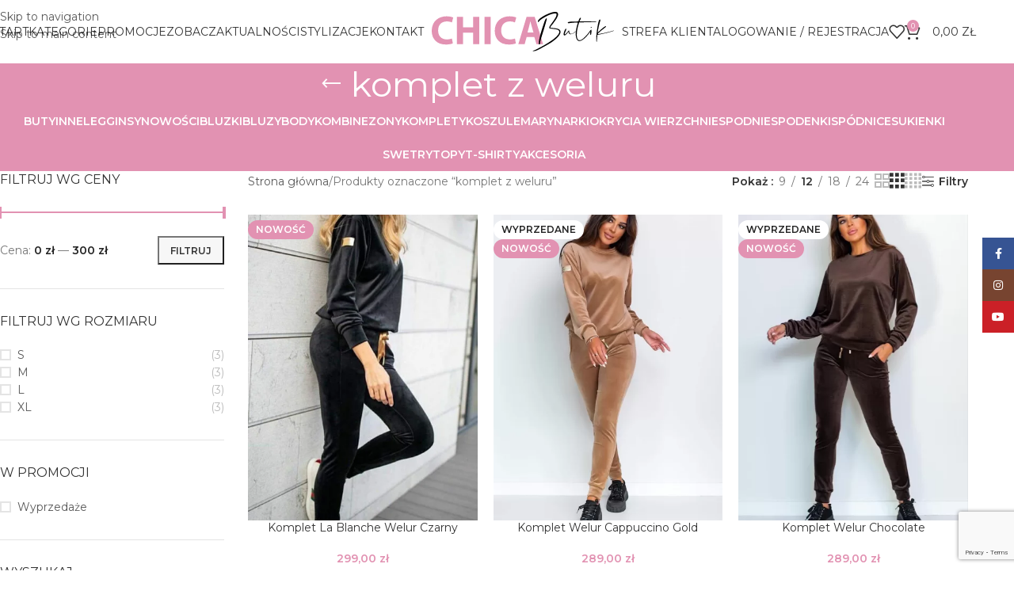

--- FILE ---
content_type: text/html; charset=UTF-8
request_url: https://chicabutik.pl/tag-produktu/komplet-z-weluru/
body_size: 38851
content:
<!DOCTYPE html>
<html lang="pl-PL">
<head>
	<meta charset="UTF-8">
	<link rel="profile" href="https://gmpg.org/xfn/11">
	<link rel="pingback" href="https://chicabutik.pl/xmlrpc.php">

	<meta name='robots' content='index, follow, max-image-preview:large, max-snippet:-1, max-video-preview:-1' />

	<!-- This site is optimized with the Yoast SEO plugin v26.6 - https://yoast.com/wordpress/plugins/seo/ -->
	<title>Archiwa komplet z weluru &#187; Chicabutik</title>
	<link rel="canonical" href="https://chicabutik.pl/tag-produktu/komplet-z-weluru/" />
	<meta property="og:locale" content="pl_PL" />
	<meta property="og:type" content="article" />
	<meta property="og:title" content="Archiwa komplet z weluru &#187; Chicabutik" />
	<meta property="og:url" content="https://chicabutik.pl/tag-produktu/komplet-z-weluru/" />
	<meta property="og:site_name" content="Chicabutik" />
	<meta name="twitter:card" content="summary_large_image" />
	<script type="application/ld+json" class="yoast-schema-graph">{"@context":"https://schema.org","@graph":[{"@type":"CollectionPage","@id":"https://chicabutik.pl/tag-produktu/komplet-z-weluru/","url":"https://chicabutik.pl/tag-produktu/komplet-z-weluru/","name":"Archiwa komplet z weluru &#187; Chicabutik","isPartOf":{"@id":"https://chicabutik.pl/#website"},"primaryImageOfPage":{"@id":"https://chicabutik.pl/tag-produktu/komplet-z-weluru/#primaryimage"},"image":{"@id":"https://chicabutik.pl/tag-produktu/komplet-z-weluru/#primaryimage"},"thumbnailUrl":"https://chicabutik.pl/wp-content/uploads/2024/12/IMG_2024-12-18-152806.jpeg","breadcrumb":{"@id":"https://chicabutik.pl/tag-produktu/komplet-z-weluru/#breadcrumb"},"inLanguage":"pl-PL"},{"@type":"ImageObject","inLanguage":"pl-PL","@id":"https://chicabutik.pl/tag-produktu/komplet-z-weluru/#primaryimage","url":"https://chicabutik.pl/wp-content/uploads/2024/12/IMG_2024-12-18-152806.jpeg","contentUrl":"https://chicabutik.pl/wp-content/uploads/2024/12/IMG_2024-12-18-152806.jpeg","width":900,"height":1200,"caption":"Czarny welurowy komplet LaBlanche"},{"@type":"BreadcrumbList","@id":"https://chicabutik.pl/tag-produktu/komplet-z-weluru/#breadcrumb","itemListElement":[{"@type":"ListItem","position":1,"name":"Strona główna","item":"https://chicabutik.pl/"},{"@type":"ListItem","position":2,"name":"komplet z weluru"}]},{"@type":"WebSite","@id":"https://chicabutik.pl/#website","url":"https://chicabutik.pl/","name":"Chicabutik sklep z odzieżą dla modnej kobiety","description":"zobacz co dla Ciebie mamy, nowości, trendy, od najlepszych producentów odzieży damskiej","publisher":{"@id":"https://chicabutik.pl/#organization"},"alternateName":"Chicabutik butik online z odzieżą dla każdej kobiety","potentialAction":[{"@type":"SearchAction","target":{"@type":"EntryPoint","urlTemplate":"https://chicabutik.pl/?s={search_term_string}"},"query-input":{"@type":"PropertyValueSpecification","valueRequired":true,"valueName":"search_term_string"}}],"inLanguage":"pl-PL"},{"@type":"Organization","@id":"https://chicabutik.pl/#organization","name":"Chicabutik - butik z odzieżą dla modnej kobiety","url":"https://chicabutik.pl/","logo":{"@type":"ImageObject","inLanguage":"pl-PL","@id":"https://chicabutik.pl/#/schema/logo/image/","url":"https://chicabutik.pl/wp-content/uploads/2023/01/chica-butik-3.svg","contentUrl":"https://chicabutik.pl/wp-content/uploads/2023/01/chica-butik-3.svg","width":799,"height":171,"caption":"Chicabutik - butik z odzieżą dla modnej kobiety"},"image":{"@id":"https://chicabutik.pl/#/schema/logo/image/"},"sameAs":["https://www.facebook.com/ChicaButikOswiecim/","https://www.youtube.com/@chicabutik"]}]}</script>
	<!-- / Yoast SEO plugin. -->


<link rel='dns-prefetch' href='//capi-automation.s3.us-east-2.amazonaws.com' />
<link rel='dns-prefetch' href='//www.googletagmanager.com' />
<link rel='dns-prefetch' href='//fonts.googleapis.com' />
<style id='wp-img-auto-sizes-contain-inline-css' type='text/css'>
img:is([sizes=auto i],[sizes^="auto," i]){contain-intrinsic-size:3000px 1500px}
/*# sourceURL=wp-img-auto-sizes-contain-inline-css */
</style>

<link rel='stylesheet' id='wp-block-library-css' href='https://chicabutik.pl/wp-includes/css/dist/block-library/style.min.css?ver=6.9' type='text/css' media='all' />
<link rel='stylesheet' id='wp-components-css' href='https://chicabutik.pl/wp-includes/css/dist/components/style.min.css?ver=6.9' type='text/css' media='all' />
<link rel='stylesheet' id='wp-preferences-css' href='https://chicabutik.pl/wp-includes/css/dist/preferences/style.min.css?ver=6.9' type='text/css' media='all' />
<link rel='stylesheet' id='wp-block-editor-css' href='https://chicabutik.pl/wp-includes/css/dist/block-editor/style.min.css?ver=6.9' type='text/css' media='all' />
<link rel='stylesheet' id='popup-maker-block-library-style-css' href='https://chicabutik.pl/wp-content/plugins/popup-maker/dist/packages/block-library-style.css?ver=dbea705cfafe089d65f1' type='text/css' media='all' />
<style id='global-styles-inline-css' type='text/css'>
:root{--wp--preset--aspect-ratio--square: 1;--wp--preset--aspect-ratio--4-3: 4/3;--wp--preset--aspect-ratio--3-4: 3/4;--wp--preset--aspect-ratio--3-2: 3/2;--wp--preset--aspect-ratio--2-3: 2/3;--wp--preset--aspect-ratio--16-9: 16/9;--wp--preset--aspect-ratio--9-16: 9/16;--wp--preset--color--black: #000000;--wp--preset--color--cyan-bluish-gray: #abb8c3;--wp--preset--color--white: #ffffff;--wp--preset--color--pale-pink: #f78da7;--wp--preset--color--vivid-red: #cf2e2e;--wp--preset--color--luminous-vivid-orange: #ff6900;--wp--preset--color--luminous-vivid-amber: #fcb900;--wp--preset--color--light-green-cyan: #7bdcb5;--wp--preset--color--vivid-green-cyan: #00d084;--wp--preset--color--pale-cyan-blue: #8ed1fc;--wp--preset--color--vivid-cyan-blue: #0693e3;--wp--preset--color--vivid-purple: #9b51e0;--wp--preset--gradient--vivid-cyan-blue-to-vivid-purple: linear-gradient(135deg,rgb(6,147,227) 0%,rgb(155,81,224) 100%);--wp--preset--gradient--light-green-cyan-to-vivid-green-cyan: linear-gradient(135deg,rgb(122,220,180) 0%,rgb(0,208,130) 100%);--wp--preset--gradient--luminous-vivid-amber-to-luminous-vivid-orange: linear-gradient(135deg,rgb(252,185,0) 0%,rgb(255,105,0) 100%);--wp--preset--gradient--luminous-vivid-orange-to-vivid-red: linear-gradient(135deg,rgb(255,105,0) 0%,rgb(207,46,46) 100%);--wp--preset--gradient--very-light-gray-to-cyan-bluish-gray: linear-gradient(135deg,rgb(238,238,238) 0%,rgb(169,184,195) 100%);--wp--preset--gradient--cool-to-warm-spectrum: linear-gradient(135deg,rgb(74,234,220) 0%,rgb(151,120,209) 20%,rgb(207,42,186) 40%,rgb(238,44,130) 60%,rgb(251,105,98) 80%,rgb(254,248,76) 100%);--wp--preset--gradient--blush-light-purple: linear-gradient(135deg,rgb(255,206,236) 0%,rgb(152,150,240) 100%);--wp--preset--gradient--blush-bordeaux: linear-gradient(135deg,rgb(254,205,165) 0%,rgb(254,45,45) 50%,rgb(107,0,62) 100%);--wp--preset--gradient--luminous-dusk: linear-gradient(135deg,rgb(255,203,112) 0%,rgb(199,81,192) 50%,rgb(65,88,208) 100%);--wp--preset--gradient--pale-ocean: linear-gradient(135deg,rgb(255,245,203) 0%,rgb(182,227,212) 50%,rgb(51,167,181) 100%);--wp--preset--gradient--electric-grass: linear-gradient(135deg,rgb(202,248,128) 0%,rgb(113,206,126) 100%);--wp--preset--gradient--midnight: linear-gradient(135deg,rgb(2,3,129) 0%,rgb(40,116,252) 100%);--wp--preset--font-size--small: 13px;--wp--preset--font-size--medium: 20px;--wp--preset--font-size--large: 36px;--wp--preset--font-size--x-large: 42px;--wp--preset--spacing--20: 0.44rem;--wp--preset--spacing--30: 0.67rem;--wp--preset--spacing--40: 1rem;--wp--preset--spacing--50: 1.5rem;--wp--preset--spacing--60: 2.25rem;--wp--preset--spacing--70: 3.38rem;--wp--preset--spacing--80: 5.06rem;--wp--preset--shadow--natural: 6px 6px 9px rgba(0, 0, 0, 0.2);--wp--preset--shadow--deep: 12px 12px 50px rgba(0, 0, 0, 0.4);--wp--preset--shadow--sharp: 6px 6px 0px rgba(0, 0, 0, 0.2);--wp--preset--shadow--outlined: 6px 6px 0px -3px rgb(255, 255, 255), 6px 6px rgb(0, 0, 0);--wp--preset--shadow--crisp: 6px 6px 0px rgb(0, 0, 0);}:where(body) { margin: 0; }.wp-site-blocks > .alignleft { float: left; margin-right: 2em; }.wp-site-blocks > .alignright { float: right; margin-left: 2em; }.wp-site-blocks > .aligncenter { justify-content: center; margin-left: auto; margin-right: auto; }:where(.is-layout-flex){gap: 0.5em;}:where(.is-layout-grid){gap: 0.5em;}.is-layout-flow > .alignleft{float: left;margin-inline-start: 0;margin-inline-end: 2em;}.is-layout-flow > .alignright{float: right;margin-inline-start: 2em;margin-inline-end: 0;}.is-layout-flow > .aligncenter{margin-left: auto !important;margin-right: auto !important;}.is-layout-constrained > .alignleft{float: left;margin-inline-start: 0;margin-inline-end: 2em;}.is-layout-constrained > .alignright{float: right;margin-inline-start: 2em;margin-inline-end: 0;}.is-layout-constrained > .aligncenter{margin-left: auto !important;margin-right: auto !important;}.is-layout-constrained > :where(:not(.alignleft):not(.alignright):not(.alignfull)){margin-left: auto !important;margin-right: auto !important;}body .is-layout-flex{display: flex;}.is-layout-flex{flex-wrap: wrap;align-items: center;}.is-layout-flex > :is(*, div){margin: 0;}body .is-layout-grid{display: grid;}.is-layout-grid > :is(*, div){margin: 0;}body{padding-top: 0px;padding-right: 0px;padding-bottom: 0px;padding-left: 0px;}a:where(:not(.wp-element-button)){text-decoration: none;}:root :where(.wp-element-button, .wp-block-button__link){background-color: #32373c;border-width: 0;color: #fff;font-family: inherit;font-size: inherit;font-style: inherit;font-weight: inherit;letter-spacing: inherit;line-height: inherit;padding-top: calc(0.667em + 2px);padding-right: calc(1.333em + 2px);padding-bottom: calc(0.667em + 2px);padding-left: calc(1.333em + 2px);text-decoration: none;text-transform: inherit;}.has-black-color{color: var(--wp--preset--color--black) !important;}.has-cyan-bluish-gray-color{color: var(--wp--preset--color--cyan-bluish-gray) !important;}.has-white-color{color: var(--wp--preset--color--white) !important;}.has-pale-pink-color{color: var(--wp--preset--color--pale-pink) !important;}.has-vivid-red-color{color: var(--wp--preset--color--vivid-red) !important;}.has-luminous-vivid-orange-color{color: var(--wp--preset--color--luminous-vivid-orange) !important;}.has-luminous-vivid-amber-color{color: var(--wp--preset--color--luminous-vivid-amber) !important;}.has-light-green-cyan-color{color: var(--wp--preset--color--light-green-cyan) !important;}.has-vivid-green-cyan-color{color: var(--wp--preset--color--vivid-green-cyan) !important;}.has-pale-cyan-blue-color{color: var(--wp--preset--color--pale-cyan-blue) !important;}.has-vivid-cyan-blue-color{color: var(--wp--preset--color--vivid-cyan-blue) !important;}.has-vivid-purple-color{color: var(--wp--preset--color--vivid-purple) !important;}.has-black-background-color{background-color: var(--wp--preset--color--black) !important;}.has-cyan-bluish-gray-background-color{background-color: var(--wp--preset--color--cyan-bluish-gray) !important;}.has-white-background-color{background-color: var(--wp--preset--color--white) !important;}.has-pale-pink-background-color{background-color: var(--wp--preset--color--pale-pink) !important;}.has-vivid-red-background-color{background-color: var(--wp--preset--color--vivid-red) !important;}.has-luminous-vivid-orange-background-color{background-color: var(--wp--preset--color--luminous-vivid-orange) !important;}.has-luminous-vivid-amber-background-color{background-color: var(--wp--preset--color--luminous-vivid-amber) !important;}.has-light-green-cyan-background-color{background-color: var(--wp--preset--color--light-green-cyan) !important;}.has-vivid-green-cyan-background-color{background-color: var(--wp--preset--color--vivid-green-cyan) !important;}.has-pale-cyan-blue-background-color{background-color: var(--wp--preset--color--pale-cyan-blue) !important;}.has-vivid-cyan-blue-background-color{background-color: var(--wp--preset--color--vivid-cyan-blue) !important;}.has-vivid-purple-background-color{background-color: var(--wp--preset--color--vivid-purple) !important;}.has-black-border-color{border-color: var(--wp--preset--color--black) !important;}.has-cyan-bluish-gray-border-color{border-color: var(--wp--preset--color--cyan-bluish-gray) !important;}.has-white-border-color{border-color: var(--wp--preset--color--white) !important;}.has-pale-pink-border-color{border-color: var(--wp--preset--color--pale-pink) !important;}.has-vivid-red-border-color{border-color: var(--wp--preset--color--vivid-red) !important;}.has-luminous-vivid-orange-border-color{border-color: var(--wp--preset--color--luminous-vivid-orange) !important;}.has-luminous-vivid-amber-border-color{border-color: var(--wp--preset--color--luminous-vivid-amber) !important;}.has-light-green-cyan-border-color{border-color: var(--wp--preset--color--light-green-cyan) !important;}.has-vivid-green-cyan-border-color{border-color: var(--wp--preset--color--vivid-green-cyan) !important;}.has-pale-cyan-blue-border-color{border-color: var(--wp--preset--color--pale-cyan-blue) !important;}.has-vivid-cyan-blue-border-color{border-color: var(--wp--preset--color--vivid-cyan-blue) !important;}.has-vivid-purple-border-color{border-color: var(--wp--preset--color--vivid-purple) !important;}.has-vivid-cyan-blue-to-vivid-purple-gradient-background{background: var(--wp--preset--gradient--vivid-cyan-blue-to-vivid-purple) !important;}.has-light-green-cyan-to-vivid-green-cyan-gradient-background{background: var(--wp--preset--gradient--light-green-cyan-to-vivid-green-cyan) !important;}.has-luminous-vivid-amber-to-luminous-vivid-orange-gradient-background{background: var(--wp--preset--gradient--luminous-vivid-amber-to-luminous-vivid-orange) !important;}.has-luminous-vivid-orange-to-vivid-red-gradient-background{background: var(--wp--preset--gradient--luminous-vivid-orange-to-vivid-red) !important;}.has-very-light-gray-to-cyan-bluish-gray-gradient-background{background: var(--wp--preset--gradient--very-light-gray-to-cyan-bluish-gray) !important;}.has-cool-to-warm-spectrum-gradient-background{background: var(--wp--preset--gradient--cool-to-warm-spectrum) !important;}.has-blush-light-purple-gradient-background{background: var(--wp--preset--gradient--blush-light-purple) !important;}.has-blush-bordeaux-gradient-background{background: var(--wp--preset--gradient--blush-bordeaux) !important;}.has-luminous-dusk-gradient-background{background: var(--wp--preset--gradient--luminous-dusk) !important;}.has-pale-ocean-gradient-background{background: var(--wp--preset--gradient--pale-ocean) !important;}.has-electric-grass-gradient-background{background: var(--wp--preset--gradient--electric-grass) !important;}.has-midnight-gradient-background{background: var(--wp--preset--gradient--midnight) !important;}.has-small-font-size{font-size: var(--wp--preset--font-size--small) !important;}.has-medium-font-size{font-size: var(--wp--preset--font-size--medium) !important;}.has-large-font-size{font-size: var(--wp--preset--font-size--large) !important;}.has-x-large-font-size{font-size: var(--wp--preset--font-size--x-large) !important;}
:where(.wp-block-post-template.is-layout-flex){gap: 1.25em;}:where(.wp-block-post-template.is-layout-grid){gap: 1.25em;}
:where(.wp-block-term-template.is-layout-flex){gap: 1.25em;}:where(.wp-block-term-template.is-layout-grid){gap: 1.25em;}
:where(.wp-block-columns.is-layout-flex){gap: 2em;}:where(.wp-block-columns.is-layout-grid){gap: 2em;}
:root :where(.wp-block-pullquote){font-size: 1.5em;line-height: 1.6;}
/*# sourceURL=global-styles-inline-css */
</style>
<style id='dominant-color-styles-inline-css' type='text/css'>
img[data-dominant-color]:not(.has-transparency) { background-color: var(--dominant-color); }
/*# sourceURL=dominant-color-styles-inline-css */
</style>
<link rel='stylesheet' id='sr7css-css' href='//chicabutik.pl/wp-content/plugins/revslider/public/css/sr7.css?ver=6.7.38' type='text/css' media='all' />
<style id='woocommerce-inline-inline-css' type='text/css'>
.woocommerce form .form-row .required { visibility: visible; }
/*# sourceURL=woocommerce-inline-inline-css */
</style>
<link rel='stylesheet' id='wd-widget-woo-other-css' href='https://chicabutik.pl/wp-content/themes/woodmart/css/parts/woo-widget-other.min.css?ver=8.3.8' type='text/css' media='all' />
<link rel='stylesheet' id='elementor-icons-css' href='https://chicabutik.pl/wp-content/plugins/elementor/assets/lib/eicons/css/elementor-icons.min.css?ver=5.45.0' type='text/css' media='all' />
<link rel='stylesheet' id='elementor-frontend-css' href='https://chicabutik.pl/wp-content/plugins/elementor/assets/css/frontend.min.css?ver=3.34.0' type='text/css' media='all' />
<link rel='stylesheet' id='elementor-post-16-css' href='https://chicabutik.pl/wp-content/uploads/elementor/css/post-16.css?ver=1767769281' type='text/css' media='all' />
<link rel='stylesheet' id='wd-style-base-css' href='https://chicabutik.pl/wp-content/themes/woodmart/css/parts/base.min.css?ver=8.3.8' type='text/css' media='all' />
<link rel='stylesheet' id='wd-helpers-wpb-elem-css' href='https://chicabutik.pl/wp-content/themes/woodmart/css/parts/helpers-wpb-elem.min.css?ver=8.3.8' type='text/css' media='all' />
<link rel='stylesheet' id='wd-revolution-slider-css' href='https://chicabutik.pl/wp-content/themes/woodmart/css/parts/int-rev-slider.min.css?ver=8.3.8' type='text/css' media='all' />
<link rel='stylesheet' id='wd-elementor-base-css' href='https://chicabutik.pl/wp-content/themes/woodmart/css/parts/int-elem-base.min.css?ver=8.3.8' type='text/css' media='all' />
<link rel='stylesheet' id='wd-elementor-pro-base-css' href='https://chicabutik.pl/wp-content/themes/woodmart/css/parts/int-elementor-pro.min.css?ver=8.3.8' type='text/css' media='all' />
<link rel='stylesheet' id='wd-woocommerce-base-css' href='https://chicabutik.pl/wp-content/themes/woodmart/css/parts/woocommerce-base.min.css?ver=8.3.8' type='text/css' media='all' />
<link rel='stylesheet' id='wd-mod-star-rating-css' href='https://chicabutik.pl/wp-content/themes/woodmart/css/parts/mod-star-rating.min.css?ver=8.3.8' type='text/css' media='all' />
<link rel='stylesheet' id='wd-woocommerce-block-notices-css' href='https://chicabutik.pl/wp-content/themes/woodmart/css/parts/woo-mod-block-notices.min.css?ver=8.3.8' type='text/css' media='all' />
<link rel='stylesheet' id='wd-woo-opt-free-progress-bar-css' href='https://chicabutik.pl/wp-content/themes/woodmart/css/parts/woo-opt-free-progress-bar.min.css?ver=8.3.8' type='text/css' media='all' />
<link rel='stylesheet' id='wd-woo-mod-progress-bar-css' href='https://chicabutik.pl/wp-content/themes/woodmart/css/parts/woo-mod-progress-bar.min.css?ver=8.3.8' type='text/css' media='all' />
<link rel='stylesheet' id='wd-widget-active-filters-css' href='https://chicabutik.pl/wp-content/themes/woodmart/css/parts/woo-widget-active-filters.min.css?ver=8.3.8' type='text/css' media='all' />
<link rel='stylesheet' id='wd-woo-shop-predefined-css' href='https://chicabutik.pl/wp-content/themes/woodmart/css/parts/woo-shop-predefined.min.css?ver=8.3.8' type='text/css' media='all' />
<link rel='stylesheet' id='wd-shop-title-categories-css' href='https://chicabutik.pl/wp-content/themes/woodmart/css/parts/woo-categories-loop-nav.min.css?ver=8.3.8' type='text/css' media='all' />
<link rel='stylesheet' id='wd-woo-categories-loop-nav-mobile-accordion-css' href='https://chicabutik.pl/wp-content/themes/woodmart/css/parts/woo-categories-loop-nav-mobile-accordion.min.css?ver=8.3.8' type='text/css' media='all' />
<link rel='stylesheet' id='wd-woo-shop-el-products-per-page-css' href='https://chicabutik.pl/wp-content/themes/woodmart/css/parts/woo-shop-el-products-per-page.min.css?ver=8.3.8' type='text/css' media='all' />
<link rel='stylesheet' id='wd-woo-shop-page-title-css' href='https://chicabutik.pl/wp-content/themes/woodmart/css/parts/woo-shop-page-title.min.css?ver=8.3.8' type='text/css' media='all' />
<link rel='stylesheet' id='wd-woo-mod-shop-loop-head-css' href='https://chicabutik.pl/wp-content/themes/woodmart/css/parts/woo-mod-shop-loop-head.min.css?ver=8.3.8' type='text/css' media='all' />
<link rel='stylesheet' id='wd-woo-shop-el-products-view-css' href='https://chicabutik.pl/wp-content/themes/woodmart/css/parts/woo-shop-el-products-view.min.css?ver=8.3.8' type='text/css' media='all' />
<link rel='stylesheet' id='wd-woo-opt-hide-larger-price-css' href='https://chicabutik.pl/wp-content/themes/woodmart/css/parts/woo-opt-hide-larger-price.min.css?ver=8.3.8' type='text/css' media='all' />
<link rel='stylesheet' id='wd-wp-blocks-css' href='https://chicabutik.pl/wp-content/themes/woodmart/css/parts/wp-blocks.min.css?ver=8.3.8' type='text/css' media='all' />
<link rel='stylesheet' id='wd-header-base-css' href='https://chicabutik.pl/wp-content/themes/woodmart/css/parts/header-base.min.css?ver=8.3.8' type='text/css' media='all' />
<link rel='stylesheet' id='wd-mod-tools-css' href='https://chicabutik.pl/wp-content/themes/woodmart/css/parts/mod-tools.min.css?ver=8.3.8' type='text/css' media='all' />
<link rel='stylesheet' id='wd-header-elements-base-css' href='https://chicabutik.pl/wp-content/themes/woodmart/css/parts/header-el-base.min.css?ver=8.3.8' type='text/css' media='all' />
<link rel='stylesheet' id='wd-social-icons-css' href='https://chicabutik.pl/wp-content/themes/woodmart/css/parts/el-social-icons.min.css?ver=8.3.8' type='text/css' media='all' />
<link rel='stylesheet' id='wd-woo-mod-login-form-css' href='https://chicabutik.pl/wp-content/themes/woodmart/css/parts/woo-mod-login-form.min.css?ver=8.3.8' type='text/css' media='all' />
<link rel='stylesheet' id='wd-header-my-account-css' href='https://chicabutik.pl/wp-content/themes/woodmart/css/parts/header-el-my-account.min.css?ver=8.3.8' type='text/css' media='all' />
<link rel='stylesheet' id='wd-header-cart-side-css' href='https://chicabutik.pl/wp-content/themes/woodmart/css/parts/header-el-cart-side.min.css?ver=8.3.8' type='text/css' media='all' />
<link rel='stylesheet' id='wd-header-cart-css' href='https://chicabutik.pl/wp-content/themes/woodmart/css/parts/header-el-cart.min.css?ver=8.3.8' type='text/css' media='all' />
<link rel='stylesheet' id='wd-widget-shopping-cart-css' href='https://chicabutik.pl/wp-content/themes/woodmart/css/parts/woo-widget-shopping-cart.min.css?ver=8.3.8' type='text/css' media='all' />
<link rel='stylesheet' id='wd-widget-product-list-css' href='https://chicabutik.pl/wp-content/themes/woodmart/css/parts/woo-widget-product-list.min.css?ver=8.3.8' type='text/css' media='all' />
<link rel='stylesheet' id='wd-header-mobile-nav-dropdown-css' href='https://chicabutik.pl/wp-content/themes/woodmart/css/parts/header-el-mobile-nav-dropdown.min.css?ver=8.3.8' type='text/css' media='all' />
<link rel='stylesheet' id='wd-page-title-css' href='https://chicabutik.pl/wp-content/themes/woodmart/css/parts/page-title.min.css?ver=8.3.8' type='text/css' media='all' />
<link rel='stylesheet' id='wd-off-canvas-sidebar-css' href='https://chicabutik.pl/wp-content/themes/woodmart/css/parts/opt-off-canvas-sidebar.min.css?ver=8.3.8' type='text/css' media='all' />
<link rel='stylesheet' id='wd-widget-slider-price-filter-css' href='https://chicabutik.pl/wp-content/themes/woodmart/css/parts/woo-widget-slider-price-filter.min.css?ver=8.3.8' type='text/css' media='all' />
<link rel='stylesheet' id='wd-widget-layered-nav-stock-status-css' href='https://chicabutik.pl/wp-content/themes/woodmart/css/parts/woo-widget-layered-nav-stock-status.min.css?ver=8.3.8' type='text/css' media='all' />
<link rel='stylesheet' id='wd-woo-mod-widget-checkboxes-css' href='https://chicabutik.pl/wp-content/themes/woodmart/css/parts/woo-mod-widget-checkboxes.min.css?ver=8.3.8' type='text/css' media='all' />
<link rel='stylesheet' id='wd-wd-search-form-css' href='https://chicabutik.pl/wp-content/themes/woodmart/css/parts/wd-search-form.min.css?ver=8.3.8' type='text/css' media='all' />
<link rel='stylesheet' id='wd-wd-search-results-css' href='https://chicabutik.pl/wp-content/themes/woodmart/css/parts/wd-search-results.min.css?ver=8.3.8' type='text/css' media='all' />
<link rel='stylesheet' id='wd-wd-search-dropdown-css' href='https://chicabutik.pl/wp-content/themes/woodmart/css/parts/wd-search-dropdown.min.css?ver=8.3.8' type='text/css' media='all' />
<link rel='stylesheet' id='wd-shop-filter-area-css' href='https://chicabutik.pl/wp-content/themes/woodmart/css/parts/woo-shop-el-filters-area.min.css?ver=8.3.8' type='text/css' media='all' />
<link rel='stylesheet' id='wd-woo-shop-el-order-by-css' href='https://chicabutik.pl/wp-content/themes/woodmart/css/parts/woo-shop-el-order-by.min.css?ver=8.3.8' type='text/css' media='all' />
<link rel='stylesheet' id='wd-widget-price-filter-css' href='https://chicabutik.pl/wp-content/themes/woodmart/css/parts/woo-widget-price-filter.min.css?ver=8.3.8' type='text/css' media='all' />
<link rel='stylesheet' id='wd-product-loop-css' href='https://chicabutik.pl/wp-content/themes/woodmart/css/parts/woo-product-loop.min.css?ver=8.3.8' type='text/css' media='all' />
<link rel='stylesheet' id='wd-product-loop-quick-css' href='https://chicabutik.pl/wp-content/themes/woodmart/css/parts/woo-product-loop-quick.min.css?ver=8.3.8' type='text/css' media='all' />
<link rel='stylesheet' id='wd-woo-mod-add-btn-replace-css' href='https://chicabutik.pl/wp-content/themes/woodmart/css/parts/woo-mod-add-btn-replace.min.css?ver=8.3.8' type='text/css' media='all' />
<link rel='stylesheet' id='wd-categories-loop-default-css' href='https://chicabutik.pl/wp-content/themes/woodmart/css/parts/woo-categories-loop-default-old.min.css?ver=8.3.8' type='text/css' media='all' />
<link rel='stylesheet' id='wd-woo-categories-loop-css' href='https://chicabutik.pl/wp-content/themes/woodmart/css/parts/woo-categories-loop.min.css?ver=8.3.8' type='text/css' media='all' />
<link rel='stylesheet' id='wd-categories-loop-css' href='https://chicabutik.pl/wp-content/themes/woodmart/css/parts/woo-categories-loop-old.min.css?ver=8.3.8' type='text/css' media='all' />
<link rel='stylesheet' id='wd-woo-opt-stretch-cont-css' href='https://chicabutik.pl/wp-content/themes/woodmart/css/parts/woo-opt-stretch-cont.min.css?ver=8.3.8' type='text/css' media='all' />
<link rel='stylesheet' id='wd-sticky-loader-css' href='https://chicabutik.pl/wp-content/themes/woodmart/css/parts/mod-sticky-loader.min.css?ver=8.3.8' type='text/css' media='all' />
<link rel='stylesheet' id='wd-woo-mod-product-labels-css' href='https://chicabutik.pl/wp-content/themes/woodmart/css/parts/woo-mod-product-labels.min.css?ver=8.3.8' type='text/css' media='all' />
<link rel='stylesheet' id='wd-mfp-popup-css' href='https://chicabutik.pl/wp-content/themes/woodmart/css/parts/lib-magnific-popup.min.css?ver=8.3.8' type='text/css' media='all' />
<link rel='stylesheet' id='wd-mod-animations-transform-css' href='https://chicabutik.pl/wp-content/themes/woodmart/css/parts/mod-animations-transform.min.css?ver=8.3.8' type='text/css' media='all' />
<link rel='stylesheet' id='wd-mod-transform-css' href='https://chicabutik.pl/wp-content/themes/woodmart/css/parts/mod-transform.min.css?ver=8.3.8' type='text/css' media='all' />
<link rel='stylesheet' id='wd-footer-base-css' href='https://chicabutik.pl/wp-content/themes/woodmart/css/parts/footer-base.min.css?ver=8.3.8' type='text/css' media='all' />
<link rel='stylesheet' id='wd-mod-animations-keyframes-css' href='https://chicabutik.pl/wp-content/themes/woodmart/css/parts/mod-animations-keyframes.min.css?ver=8.3.8' type='text/css' media='all' />
<link rel='stylesheet' id='wd-swiper-css' href='https://chicabutik.pl/wp-content/themes/woodmart/css/parts/lib-swiper.min.css?ver=8.3.8' type='text/css' media='all' />
<link rel='stylesheet' id='wd-brands-css' href='https://chicabutik.pl/wp-content/themes/woodmart/css/parts/el-brand.min.css?ver=8.3.8' type='text/css' media='all' />
<link rel='stylesheet' id='wd-swiper-arrows-css' href='https://chicabutik.pl/wp-content/themes/woodmart/css/parts/lib-swiper-arrows.min.css?ver=8.3.8' type='text/css' media='all' />
<link rel='stylesheet' id='wd-text-block-css' href='https://chicabutik.pl/wp-content/themes/woodmart/css/parts/el-text-block.min.css?ver=8.3.8' type='text/css' media='all' />
<link rel='stylesheet' id='wd-list-css' href='https://chicabutik.pl/wp-content/themes/woodmart/css/parts/el-list.min.css?ver=8.3.8' type='text/css' media='all' />
<link rel='stylesheet' id='wd-el-list-css' href='https://chicabutik.pl/wp-content/themes/woodmart/css/parts/el-list-wpb-elem.min.css?ver=8.3.8' type='text/css' media='all' />
<link rel='stylesheet' id='wd-widget-wd-recent-posts-css' href='https://chicabutik.pl/wp-content/themes/woodmart/css/parts/widget-wd-recent-posts.min.css?ver=8.3.8' type='text/css' media='all' />
<link rel='stylesheet' id='wd-widget-nav-css' href='https://chicabutik.pl/wp-content/themes/woodmart/css/parts/widget-nav.min.css?ver=8.3.8' type='text/css' media='all' />
<link rel='stylesheet' id='wd-scroll-top-css' href='https://chicabutik.pl/wp-content/themes/woodmart/css/parts/opt-scrolltotop.min.css?ver=8.3.8' type='text/css' media='all' />
<link rel='stylesheet' id='wd-header-my-account-sidebar-css' href='https://chicabutik.pl/wp-content/themes/woodmart/css/parts/header-el-my-account-sidebar.min.css?ver=8.3.8' type='text/css' media='all' />
<link rel='stylesheet' id='wd-social-icons-styles-css' href='https://chicabutik.pl/wp-content/themes/woodmart/css/parts/el-social-styles.min.css?ver=8.3.8' type='text/css' media='all' />
<link rel='stylesheet' id='wd-sticky-social-buttons-css' href='https://chicabutik.pl/wp-content/themes/woodmart/css/parts/opt-sticky-social.min.css?ver=8.3.8' type='text/css' media='all' />
<link rel='stylesheet' id='wd-cookies-popup-css' href='https://chicabutik.pl/wp-content/themes/woodmart/css/parts/opt-cookies.min.css?ver=8.3.8' type='text/css' media='all' />
<link rel='stylesheet' id='wd-bottom-toolbar-css' href='https://chicabutik.pl/wp-content/themes/woodmart/css/parts/opt-bottom-toolbar.min.css?ver=8.3.8' type='text/css' media='all' />
<link rel='stylesheet' id='wd-shop-off-canvas-sidebar-css' href='https://chicabutik.pl/wp-content/themes/woodmart/css/parts/opt-shop-off-canvas-sidebar.min.css?ver=8.3.8' type='text/css' media='all' />
<link rel='stylesheet' id='wd-mod-sticky-sidebar-opener-css' href='https://chicabutik.pl/wp-content/themes/woodmart/css/parts/mod-sticky-sidebar-opener.min.css?ver=8.3.8' type='text/css' media='all' />
<link rel='stylesheet' id='xts-google-fonts-css' href='https://fonts.googleapis.com/css?family=Montserrat%3A400%2C600%7CDancing+Script%3A400%2C600&#038;ver=8.3.8' type='text/css' media='all' />
<link rel='stylesheet' id='elementor-gf-local-roboto-css' href='https://chicabutik.pl/wp-content/uploads/elementor/google-fonts/css/roboto.css?ver=1742371352' type='text/css' media='all' />
<link rel='stylesheet' id='elementor-gf-local-robotoslab-css' href='https://chicabutik.pl/wp-content/uploads/elementor/google-fonts/css/robotoslab.css?ver=1742371357' type='text/css' media='all' />
<script type="text/javascript" src="//chicabutik.pl/wp-content/plugins/revslider/public/js/libs/tptools.js?ver=6.7.38" id="tp-tools-js" async="async" data-wp-strategy="async"></script>
<script type="text/javascript" src="//chicabutik.pl/wp-content/plugins/revslider/public/js/sr7.js?ver=6.7.38" id="sr7-js" async="async" data-wp-strategy="async"></script>
<script type="text/javascript" src="https://chicabutik.pl/wp-includes/js/jquery/jquery.min.js?ver=3.7.1" id="jquery-core-js"></script>
<script type="text/javascript" src="https://chicabutik.pl/wp-includes/js/jquery/jquery-migrate.min.js?ver=3.4.1" id="jquery-migrate-js"></script>
<script type="text/javascript" src="https://chicabutik.pl/wp-content/plugins/woocommerce/assets/js/jquery-blockui/jquery.blockUI.min.js?ver=2.7.0-wc.10.4.3" id="wc-jquery-blockui-js" defer="defer" data-wp-strategy="defer"></script>
<script type="text/javascript" id="wc-add-to-cart-js-extra">
/* <![CDATA[ */
var wc_add_to_cart_params = {"ajax_url":"/wp-admin/admin-ajax.php","wc_ajax_url":"/?wc-ajax=%%endpoint%%","i18n_view_cart":"Zobacz koszyk","cart_url":"https://chicabutik.pl/koszyk/","is_cart":"","cart_redirect_after_add":"no"};
//# sourceURL=wc-add-to-cart-js-extra
/* ]]> */
</script>
<script type="text/javascript" src="https://chicabutik.pl/wp-content/plugins/woocommerce/assets/js/frontend/add-to-cart.min.js?ver=10.4.3" id="wc-add-to-cart-js" defer="defer" data-wp-strategy="defer"></script>
<script type="text/javascript" src="https://chicabutik.pl/wp-content/plugins/woocommerce/assets/js/js-cookie/js.cookie.min.js?ver=2.1.4-wc.10.4.3" id="wc-js-cookie-js" defer="defer" data-wp-strategy="defer"></script>
<script type="text/javascript" id="woocommerce-js-extra">
/* <![CDATA[ */
var woocommerce_params = {"ajax_url":"/wp-admin/admin-ajax.php","wc_ajax_url":"/?wc-ajax=%%endpoint%%","i18n_password_show":"Poka\u017c has\u0142o","i18n_password_hide":"Ukryj has\u0142o"};
//# sourceURL=woocommerce-js-extra
/* ]]> */
</script>
<script type="text/javascript" src="https://chicabutik.pl/wp-content/plugins/woocommerce/assets/js/frontend/woocommerce.min.js?ver=10.4.3" id="woocommerce-js" defer="defer" data-wp-strategy="defer"></script>

<!-- Fragment znacznika Google (gtag.js) dodany przez Site Kit -->
<!-- Fragment Google Analytics dodany przez Site Kit -->
<script type="text/javascript" src="https://www.googletagmanager.com/gtag/js?id=GT-TW5CP32" id="google_gtagjs-js" async></script>
<script type="text/javascript" id="google_gtagjs-js-after">
/* <![CDATA[ */
window.dataLayer = window.dataLayer || [];function gtag(){dataLayer.push(arguments);}
gtag("set","linker",{"domains":["chicabutik.pl"]});
gtag("js", new Date());
gtag("set", "developer_id.dZTNiMT", true);
gtag("config", "GT-TW5CP32");
//# sourceURL=google_gtagjs-js-after
/* ]]> */
</script>
<script type="text/javascript" src="https://chicabutik.pl/wp-content/themes/woodmart/js/libs/device.min.js?ver=8.3.8" id="wd-device-library-js"></script>
<script type="text/javascript" src="https://chicabutik.pl/wp-content/themes/woodmart/js/scripts/global/scrollBar.min.js?ver=8.3.8" id="wd-scrollbar-js"></script>
<link rel="https://api.w.org/" href="https://chicabutik.pl/wp-json/" /><link rel="alternate" title="JSON" type="application/json" href="https://chicabutik.pl/wp-json/wp/v2/product_tag/455" /><link rel="EditURI" type="application/rsd+xml" title="RSD" href="https://chicabutik.pl/xmlrpc.php?rsd" />
<meta name="generator" content="dominant-color-images 1.2.0">
<meta name="generator" content="Site Kit by Google 1.168.0" /><!-- Google site verification - Google for WooCommerce -->
<meta name="google-site-verification" content="-sTQ9UcT_SJVX8_naJ40EE8qYDWU-GC82HkYDNKGXQ8" />
					<meta name="viewport" content="width=device-width, initial-scale=1.0, maximum-scale=1.0, user-scalable=no">
										<noscript><style>.woocommerce-product-gallery{ opacity: 1 !important; }</style></noscript>
	
<!-- Znaczniki meta Google AdSense dodane przez Site Kit -->
<meta name="google-adsense-platform-account" content="ca-host-pub-2644536267352236">
<meta name="google-adsense-platform-domain" content="sitekit.withgoogle.com">
<!-- Zakończ dodawanie meta znaczników Google AdSense przez Site Kit -->
<meta name="generator" content="Elementor 3.34.0; features: additional_custom_breakpoints; settings: css_print_method-external, google_font-enabled, font_display-swap">
<style type="text/css">.recentcomments a{display:inline !important;padding:0 !important;margin:0 !important;}</style>			<script  type="text/javascript">
				!function(f,b,e,v,n,t,s){if(f.fbq)return;n=f.fbq=function(){n.callMethod?
					n.callMethod.apply(n,arguments):n.queue.push(arguments)};if(!f._fbq)f._fbq=n;
					n.push=n;n.loaded=!0;n.version='2.0';n.queue=[];t=b.createElement(e);t.async=!0;
					t.src=v;s=b.getElementsByTagName(e)[0];s.parentNode.insertBefore(t,s)}(window,
					document,'script','https://connect.facebook.net/en_US/fbevents.js');
			</script>
			<!-- WooCommerce Facebook Integration Begin -->
			<script  type="text/javascript">

				fbq('init', '1326412108635482', {}, {
    "agent": "woocommerce_0-10.4.3-3.5.15"
});

				document.addEventListener( 'DOMContentLoaded', function() {
					// Insert placeholder for events injected when a product is added to the cart through AJAX.
					document.body.insertAdjacentHTML( 'beforeend', '<div class=\"wc-facebook-pixel-event-placeholder\"></div>' );
				}, false );

			</script>
			<!-- WooCommerce Facebook Integration End -->
						<style>
				.e-con.e-parent:nth-of-type(n+4):not(.e-lazyloaded):not(.e-no-lazyload),
				.e-con.e-parent:nth-of-type(n+4):not(.e-lazyloaded):not(.e-no-lazyload) * {
					background-image: none !important;
				}
				@media screen and (max-height: 1024px) {
					.e-con.e-parent:nth-of-type(n+3):not(.e-lazyloaded):not(.e-no-lazyload),
					.e-con.e-parent:nth-of-type(n+3):not(.e-lazyloaded):not(.e-no-lazyload) * {
						background-image: none !important;
					}
				}
				@media screen and (max-height: 640px) {
					.e-con.e-parent:nth-of-type(n+2):not(.e-lazyloaded):not(.e-no-lazyload),
					.e-con.e-parent:nth-of-type(n+2):not(.e-lazyloaded):not(.e-no-lazyload) * {
						background-image: none !important;
					}
				}
			</style>
			<link rel="preconnect" href="https://fonts.googleapis.com">
<link rel="preconnect" href="https://fonts.gstatic.com/" crossorigin>
<meta name="generator" content="Powered by Slider Revolution 6.7.38 - responsive, Mobile-Friendly Slider Plugin for WordPress with comfortable drag and drop interface." />
<link rel="icon" href="https://chicabutik.pl/wp-content/uploads/2023/04/cropped-logo-favicon-4-32x32.png" sizes="32x32" />
<link rel="icon" href="https://chicabutik.pl/wp-content/uploads/2023/04/cropped-logo-favicon-4-192x192.png" sizes="192x192" />
<link rel="apple-touch-icon" href="https://chicabutik.pl/wp-content/uploads/2023/04/cropped-logo-favicon-4-180x180.png" />
<meta name="msapplication-TileImage" content="https://chicabutik.pl/wp-content/uploads/2023/04/cropped-logo-favicon-4-270x270.png" />
<script>
	window._tpt			??= {};
	window.SR7			??= {};
	_tpt.R				??= {};
	_tpt.R.fonts		??= {};
	_tpt.R.fonts.customFonts??= {};
	SR7.devMode			=  false;
	SR7.F 				??= {};
	SR7.G				??= {};
	SR7.LIB				??= {};
	SR7.E				??= {};
	SR7.E.gAddons		??= {};
	SR7.E.php 			??= {};
	SR7.E.nonce			= '94eacf8a2d';
	SR7.E.ajaxurl		= 'https://chicabutik.pl/wp-admin/admin-ajax.php';
	SR7.E.resturl		= 'https://chicabutik.pl/wp-json/';
	SR7.E.slug_path		= 'revslider/revslider.php';
	SR7.E.slug			= 'revslider';
	SR7.E.plugin_url	= 'https://chicabutik.pl/wp-content/plugins/revslider/';
	SR7.E.wp_plugin_url = 'https://chicabutik.pl/wp-content/plugins/';
	SR7.E.revision		= '6.7.38';
	SR7.E.fontBaseUrl	= '';
	SR7.G.breakPoints 	= [1240,1024,778,480];
	SR7.G.fSUVW 		= false;
	SR7.E.modules 		= ['module','page','slide','layer','draw','animate','srtools','canvas','defaults','carousel','navigation','media','modifiers','migration'];
	SR7.E.libs 			= ['WEBGL'];
	SR7.E.css 			= ['csslp','cssbtns','cssfilters','cssnav','cssmedia'];
	SR7.E.resources		= {};
	SR7.E.ytnc			= false;
	SR7.JSON			??= {};
/*! Slider Revolution 7.0 - Page Processor */
!function(){"use strict";window.SR7??={},window._tpt??={},SR7.version="Slider Revolution 6.7.16",_tpt.getMobileZoom=()=>_tpt.is_mobile?document.documentElement.clientWidth/window.innerWidth:1,_tpt.getWinDim=function(t){_tpt.screenHeightWithUrlBar??=window.innerHeight;let e=SR7.F?.modal?.visible&&SR7.M[SR7.F.module.getIdByAlias(SR7.F.modal.requested)];_tpt.scrollBar=window.innerWidth!==document.documentElement.clientWidth||e&&window.innerWidth!==e.c.module.clientWidth,_tpt.winW=_tpt.getMobileZoom()*window.innerWidth-(_tpt.scrollBar||"prepare"==t?_tpt.scrollBarW??_tpt.mesureScrollBar():0),_tpt.winH=_tpt.getMobileZoom()*window.innerHeight,_tpt.winWAll=document.documentElement.clientWidth},_tpt.getResponsiveLevel=function(t,e){return SR7.G.fSUVW?_tpt.closestGE(t,window.innerWidth):_tpt.closestGE(t,_tpt.winWAll)},_tpt.mesureScrollBar=function(){let t=document.createElement("div");return t.className="RSscrollbar-measure",t.style.width="100px",t.style.height="100px",t.style.overflow="scroll",t.style.position="absolute",t.style.top="-9999px",document.body.appendChild(t),_tpt.scrollBarW=t.offsetWidth-t.clientWidth,document.body.removeChild(t),_tpt.scrollBarW},_tpt.loadCSS=async function(t,e,s){return s?_tpt.R.fonts.required[e].status=1:(_tpt.R[e]??={},_tpt.R[e].status=1),new Promise(((i,n)=>{if(_tpt.isStylesheetLoaded(t))s?_tpt.R.fonts.required[e].status=2:_tpt.R[e].status=2,i();else{const o=document.createElement("link");o.rel="stylesheet";let l="text",r="css";o["type"]=l+"/"+r,o.href=t,o.onload=()=>{s?_tpt.R.fonts.required[e].status=2:_tpt.R[e].status=2,i()},o.onerror=()=>{s?_tpt.R.fonts.required[e].status=3:_tpt.R[e].status=3,n(new Error(`Failed to load CSS: ${t}`))},document.head.appendChild(o)}}))},_tpt.addContainer=function(t){const{tag:e="div",id:s,class:i,datas:n,textContent:o,iHTML:l}=t,r=document.createElement(e);if(s&&""!==s&&(r.id=s),i&&""!==i&&(r.className=i),n)for(const[t,e]of Object.entries(n))"style"==t?r.style.cssText=e:r.setAttribute(`data-${t}`,e);return o&&(r.textContent=o),l&&(r.innerHTML=l),r},_tpt.collector=function(){return{fragment:new DocumentFragment,add(t){var e=_tpt.addContainer(t);return this.fragment.appendChild(e),e},append(t){t.appendChild(this.fragment)}}},_tpt.isStylesheetLoaded=function(t){let e=t.split("?")[0];return Array.from(document.querySelectorAll('link[rel="stylesheet"], link[rel="preload"]')).some((t=>t.href.split("?")[0]===e))},_tpt.preloader={requests:new Map,preloaderTemplates:new Map,show:function(t,e){if(!e||!t)return;const{type:s,color:i}=e;if(s<0||"off"==s)return;const n=`preloader_${s}`;let o=this.preloaderTemplates.get(n);o||(o=this.build(s,i),this.preloaderTemplates.set(n,o)),this.requests.has(t)||this.requests.set(t,{count:0});const l=this.requests.get(t);clearTimeout(l.timer),l.count++,1===l.count&&(l.timer=setTimeout((()=>{l.preloaderClone=o.cloneNode(!0),l.anim&&l.anim.kill(),void 0!==_tpt.gsap?l.anim=_tpt.gsap.fromTo(l.preloaderClone,1,{opacity:0},{opacity:1}):l.preloaderClone.classList.add("sr7-fade-in"),t.appendChild(l.preloaderClone)}),150))},hide:function(t){if(!this.requests.has(t))return;const e=this.requests.get(t);e.count--,e.count<0&&(e.count=0),e.anim&&e.anim.kill(),0===e.count&&(clearTimeout(e.timer),e.preloaderClone&&(e.preloaderClone.classList.remove("sr7-fade-in"),e.anim=_tpt.gsap.to(e.preloaderClone,.3,{opacity:0,onComplete:function(){e.preloaderClone.remove()}})))},state:function(t){if(!this.requests.has(t))return!1;return this.requests.get(t).count>0},build:(t,e="#ffffff",s="")=>{if(t<0||"off"===t)return null;const i=parseInt(t);if(t="prlt"+i,isNaN(i))return null;if(_tpt.loadCSS(SR7.E.plugin_url+"public/css/preloaders/t"+i+".css","preloader_"+t),isNaN(i)||i<6){const n=`background-color:${e}`,o=1===i||2==i?n:"",l=3===i||4==i?n:"",r=_tpt.collector();["dot1","dot2","bounce1","bounce2","bounce3"].forEach((t=>r.add({tag:"div",class:t,datas:{style:l}})));const d=_tpt.addContainer({tag:"sr7-prl",class:`${t} ${s}`,datas:{style:o}});return r.append(d),d}{let n={};if(7===i){let t;e.startsWith("#")?(t=e.replace("#",""),t=`rgba(${parseInt(t.substring(0,2),16)}, ${parseInt(t.substring(2,4),16)}, ${parseInt(t.substring(4,6),16)}, `):e.startsWith("rgb")&&(t=e.slice(e.indexOf("(")+1,e.lastIndexOf(")")).split(",").map((t=>t.trim())),t=`rgba(${t[0]}, ${t[1]}, ${t[2]}, `),t&&(n.style=`border-top-color: ${t}0.65); border-bottom-color: ${t}0.15); border-left-color: ${t}0.65); border-right-color: ${t}0.15)`)}else 12===i&&(n.style=`background:${e}`);const o=[10,0,4,2,5,9,0,4,4,2][i-6],l=_tpt.collector(),r=l.add({tag:"div",class:"sr7-prl-inner",datas:n});Array.from({length:o}).forEach((()=>r.appendChild(l.add({tag:"span",datas:{style:`background:${e}`}}))));const d=_tpt.addContainer({tag:"sr7-prl",class:`${t} ${s}`});return l.append(d),d}}},SR7.preLoader={show:(t,e)=>{"off"!==(SR7.M[t]?.settings?.pLoader?.type??"off")&&_tpt.preloader.show(e||SR7.M[t].c.module,SR7.M[t]?.settings?.pLoader??{color:"#fff",type:10})},hide:(t,e)=>{"off"!==(SR7.M[t]?.settings?.pLoader?.type??"off")&&_tpt.preloader.hide(e||SR7.M[t].c.module)},state:(t,e)=>_tpt.preloader.state(e||SR7.M[t].c.module)},_tpt.prepareModuleHeight=function(t){window.SR7.M??={},window.SR7.M[t.id]??={},"ignore"==t.googleFont&&(SR7.E.ignoreGoogleFont=!0);let e=window.SR7.M[t.id];if(null==_tpt.scrollBarW&&_tpt.mesureScrollBar(),e.c??={},e.states??={},e.settings??={},e.settings.size??={},t.fixed&&(e.settings.fixed=!0),e.c.module=document.querySelector("sr7-module#"+t.id),e.c.adjuster=e.c.module.getElementsByTagName("sr7-adjuster")[0],e.c.content=e.c.module.getElementsByTagName("sr7-content")[0],"carousel"==t.type&&(e.c.carousel=e.c.content.getElementsByTagName("sr7-carousel")[0]),null==e.c.module||null==e.c.module)return;t.plType&&t.plColor&&(e.settings.pLoader={type:t.plType,color:t.plColor}),void 0===t.plType||"off"===t.plType||SR7.preLoader.state(t.id)&&SR7.preLoader.state(t.id,e.c.module)||SR7.preLoader.show(t.id,e.c.module),_tpt.winW||_tpt.getWinDim("prepare"),_tpt.getWinDim();let s=""+e.c.module.dataset?.modal;"modal"==s||"true"==s||"undefined"!==s&&"false"!==s||(e.settings.size.fullWidth=t.size.fullWidth,e.LEV??=_tpt.getResponsiveLevel(window.SR7.G.breakPoints,t.id),t.vpt=_tpt.fillArray(t.vpt,5),e.settings.vPort=t.vpt[e.LEV],void 0!==t.el&&"720"==t.el[4]&&t.gh[4]!==t.el[4]&&"960"==t.el[3]&&t.gh[3]!==t.el[3]&&"768"==t.el[2]&&t.gh[2]!==t.el[2]&&delete t.el,e.settings.size.height=null==t.el||null==t.el[e.LEV]||0==t.el[e.LEV]||"auto"==t.el[e.LEV]?_tpt.fillArray(t.gh,5,-1):_tpt.fillArray(t.el,5,-1),e.settings.size.width=_tpt.fillArray(t.gw,5,-1),e.settings.size.minHeight=_tpt.fillArray(t.mh??[0],5,-1),e.cacheSize={fullWidth:e.settings.size?.fullWidth,fullHeight:e.settings.size?.fullHeight},void 0!==t.off&&(t.off?.t&&(e.settings.size.m??={})&&(e.settings.size.m.t=t.off.t),t.off?.b&&(e.settings.size.m??={})&&(e.settings.size.m.b=t.off.b),t.off?.l&&(e.settings.size.p??={})&&(e.settings.size.p.l=t.off.l),t.off?.r&&(e.settings.size.p??={})&&(e.settings.size.p.r=t.off.r),e.offsetPrepared=!0),_tpt.updatePMHeight(t.id,t,!0))},_tpt.updatePMHeight=(t,e,s)=>{let i=SR7.M[t];var n=i.settings.size.fullWidth?_tpt.winW:i.c.module.parentNode.offsetWidth;n=0===n||isNaN(n)?_tpt.winW:n;let o=i.settings.size.width[i.LEV]||i.settings.size.width[i.LEV++]||i.settings.size.width[i.LEV--]||n,l=i.settings.size.height[i.LEV]||i.settings.size.height[i.LEV++]||i.settings.size.height[i.LEV--]||0,r=i.settings.size.minHeight[i.LEV]||i.settings.size.minHeight[i.LEV++]||i.settings.size.minHeight[i.LEV--]||0;if(l="auto"==l?0:l,l=parseInt(l),"carousel"!==e.type&&(n-=parseInt(e.onw??0)||0),i.MP=!i.settings.size.fullWidth&&n<o||_tpt.winW<o?Math.min(1,n/o):1,e.size.fullScreen||e.size.fullHeight){let t=parseInt(e.fho)||0,s=(""+e.fho).indexOf("%")>-1;e.newh=_tpt.winH-(s?_tpt.winH*t/100:t)}else e.newh=i.MP*Math.max(l,r);if(e.newh+=(parseInt(e.onh??0)||0)+(parseInt(e.carousel?.pt)||0)+(parseInt(e.carousel?.pb)||0),void 0!==e.slideduration&&(e.newh=Math.max(e.newh,parseInt(e.slideduration)/3)),e.shdw&&_tpt.buildShadow(e.id,e),i.c.adjuster.style.height=e.newh+"px",i.c.module.style.height=e.newh+"px",i.c.content.style.height=e.newh+"px",i.states.heightPrepared=!0,i.dims??={},i.dims.moduleRect=i.c.module.getBoundingClientRect(),i.c.content.style.left="-"+i.dims.moduleRect.left+"px",!i.settings.size.fullWidth)return s&&requestAnimationFrame((()=>{n!==i.c.module.parentNode.offsetWidth&&_tpt.updatePMHeight(e.id,e)})),void _tpt.bgStyle(e.id,e,window.innerWidth==_tpt.winW,!0);_tpt.bgStyle(e.id,e,window.innerWidth==_tpt.winW,!0),requestAnimationFrame((function(){s&&requestAnimationFrame((()=>{n!==i.c.module.parentNode.offsetWidth&&_tpt.updatePMHeight(e.id,e)}))})),i.earlyResizerFunction||(i.earlyResizerFunction=function(){requestAnimationFrame((function(){_tpt.getWinDim(),_tpt.moduleDefaults(e.id,e),_tpt.updateSlideBg(t,!0)}))},window.addEventListener("resize",i.earlyResizerFunction))},_tpt.buildShadow=function(t,e){let s=SR7.M[t];null==s.c.shadow&&(s.c.shadow=document.createElement("sr7-module-shadow"),s.c.shadow.classList.add("sr7-shdw-"+e.shdw),s.c.content.appendChild(s.c.shadow))},_tpt.bgStyle=async(t,e,s,i,n)=>{const o=SR7.M[t];if((e=e??o.settings).fixed&&!o.c.module.classList.contains("sr7-top-fixed")&&(o.c.module.classList.add("sr7-top-fixed"),o.c.module.style.position="fixed",o.c.module.style.width="100%",o.c.module.style.top="0px",o.c.module.style.left="0px",o.c.module.style.pointerEvents="none",o.c.module.style.zIndex=5e3,o.c.content.style.pointerEvents="none"),null==o.c.bgcanvas){let t=document.createElement("sr7-module-bg"),l=!1;if("string"==typeof e?.bg?.color&&e?.bg?.color.includes("{"))if(_tpt.gradient&&_tpt.gsap)e.bg.color=_tpt.gradient.convert(e.bg.color);else try{let t=JSON.parse(e.bg.color);(t?.orig||t?.string)&&(e.bg.color=JSON.parse(e.bg.color))}catch(t){return}let r="string"==typeof e?.bg?.color?e?.bg?.color||"transparent":e?.bg?.color?.string??e?.bg?.color?.orig??e?.bg?.color?.color??"transparent";if(t.style["background"+(String(r).includes("grad")?"":"Color")]=r,("transparent"!==r||n)&&(l=!0),o.offsetPrepared&&(t.style.visibility="hidden"),e?.bg?.image?.src&&(t.style.backgroundImage=`url(${e?.bg?.image.src})`,t.style.backgroundSize=""==(e.bg.image?.size??"")?"cover":e.bg.image.size,t.style.backgroundPosition=e.bg.image.position,t.style.backgroundRepeat=""==e.bg.image.repeat||null==e.bg.image.repeat?"no-repeat":e.bg.image.repeat,l=!0),!l)return;o.c.bgcanvas=t,e.size.fullWidth?t.style.width=_tpt.winW-(s&&_tpt.winH<document.body.offsetHeight?_tpt.scrollBarW:0)+"px":i&&(t.style.width=o.c.module.offsetWidth+"px"),e.sbt?.use?o.c.content.appendChild(o.c.bgcanvas):o.c.module.appendChild(o.c.bgcanvas)}o.c.bgcanvas.style.height=void 0!==e.newh?e.newh+"px":("carousel"==e.type?o.dims.module.h:o.dims.content.h)+"px",o.c.bgcanvas.style.left=!s&&e.sbt?.use||o.c.bgcanvas.closest("SR7-CONTENT")?"0px":"-"+(o?.dims?.moduleRect?.left??0)+"px"},_tpt.updateSlideBg=function(t,e){const s=SR7.M[t];let i=s.settings;s?.c?.bgcanvas&&(i.size.fullWidth?s.c.bgcanvas.style.width=_tpt.winW-(e&&_tpt.winH<document.body.offsetHeight?_tpt.scrollBarW:0)+"px":preparing&&(s.c.bgcanvas.style.width=s.c.module.offsetWidth+"px"))},_tpt.moduleDefaults=(t,e)=>{let s=SR7.M[t];null!=s&&null!=s.c&&null!=s.c.module&&(s.dims??={},s.dims.moduleRect=s.c.module.getBoundingClientRect(),s.c.content.style.left="-"+s.dims.moduleRect.left+"px",s.c.content.style.width=_tpt.winW-_tpt.scrollBarW+"px","carousel"==e.type&&(s.c.module.style.overflow="visible"),_tpt.bgStyle(t,e,window.innerWidth==_tpt.winW))},_tpt.getOffset=t=>{var e=t.getBoundingClientRect(),s=window.pageXOffset||document.documentElement.scrollLeft,i=window.pageYOffset||document.documentElement.scrollTop;return{top:e.top+i,left:e.left+s}},_tpt.fillArray=function(t,e){let s,i;t=Array.isArray(t)?t:[t];let n=Array(e),o=t.length;for(i=0;i<t.length;i++)n[i+(e-o)]=t[i],null==s&&"#"!==t[i]&&(s=t[i]);for(let t=0;t<e;t++)void 0!==n[t]&&"#"!=n[t]||(n[t]=s),s=n[t];return n},_tpt.closestGE=function(t,e){let s=Number.MAX_VALUE,i=-1;for(let n=0;n<t.length;n++)t[n]-1>=e&&t[n]-1-e<s&&(s=t[n]-1-e,i=n);return++i}}();</script>
		<style type="text/css" id="wp-custom-css">
			:is(.btn,.button,button,[type=submit],[type=button]) {

    color: var(--btn-color, white);
    border: var(--btn-brd-width, 0px) var(--btn-brd-style, solid) var(--btn-brd-color, #E9E9E9);
    background-color: var(--btn-bgcolor, #e292b2);
}
		</style>
		<style>
		
		</style>			<style id="wd-style-header_515836-css" data-type="wd-style-header_515836">
				:root{
	--wd-top-bar-h: .00001px;
	--wd-top-bar-sm-h: .00001px;
	--wd-top-bar-sticky-h: .00001px;
	--wd-top-bar-brd-w: .00001px;

	--wd-header-general-h: 80px;
	--wd-header-general-sm-h: 60px;
	--wd-header-general-sticky-h: 60px;
	--wd-header-general-brd-w: .00001px;

	--wd-header-bottom-h: .00001px;
	--wd-header-bottom-sm-h: .00001px;
	--wd-header-bottom-sticky-h: .00001px;
	--wd-header-bottom-brd-w: .00001px;

	--wd-header-clone-h: .00001px;

	--wd-header-brd-w: calc(var(--wd-top-bar-brd-w) + var(--wd-header-general-brd-w) + var(--wd-header-bottom-brd-w));
	--wd-header-h: calc(var(--wd-top-bar-h) + var(--wd-header-general-h) + var(--wd-header-bottom-h) + var(--wd-header-brd-w));
	--wd-header-sticky-h: calc(var(--wd-top-bar-sticky-h) + var(--wd-header-general-sticky-h) + var(--wd-header-bottom-sticky-h) + var(--wd-header-clone-h) + var(--wd-header-brd-w));
	--wd-header-sm-h: calc(var(--wd-top-bar-sm-h) + var(--wd-header-general-sm-h) + var(--wd-header-bottom-sm-h) + var(--wd-header-brd-w));
}


.whb-sticked .whb-general-header .wd-dropdown:not(.sub-sub-menu) {
	margin-top: 9px;
}

.whb-sticked .whb-general-header .wd-dropdown:not(.sub-sub-menu):after {
	height: 20px;
}






		
.whb-general-header {
	border-bottom-width: 0px;border-bottom-style: solid;
}

.whb-header-bottom {
	border-bottom-width: 0px;border-bottom-style: solid;
}
			</style>
						<style id="wd-style-theme_settings_default-css" data-type="wd-style-theme_settings_default">
				@font-face {
	font-weight: normal;
	font-style: normal;
	font-family: "woodmart-font";
	src: url("//chicabutik.pl/wp-content/themes/woodmart/fonts/woodmart-font-1-400.woff2?v=8.3.8") format("woff2");
}

@font-face {
	font-family: "star";
	font-weight: 400;
	font-style: normal;
	src: url("//chicabutik.pl/wp-content/plugins/woocommerce/assets/fonts/star.eot?#iefix") format("embedded-opentype"), url("//chicabutik.pl/wp-content/plugins/woocommerce/assets/fonts/star.woff") format("woff"), url("//chicabutik.pl/wp-content/plugins/woocommerce/assets/fonts/star.ttf") format("truetype"), url("//chicabutik.pl/wp-content/plugins/woocommerce/assets/fonts/star.svg#star") format("svg");
}

@font-face {
	font-family: "WooCommerce";
	font-weight: 400;
	font-style: normal;
	src: url("//chicabutik.pl/wp-content/plugins/woocommerce/assets/fonts/WooCommerce.eot?#iefix") format("embedded-opentype"), url("//chicabutik.pl/wp-content/plugins/woocommerce/assets/fonts/WooCommerce.woff") format("woff"), url("//chicabutik.pl/wp-content/plugins/woocommerce/assets/fonts/WooCommerce.ttf") format("truetype"), url("//chicabutik.pl/wp-content/plugins/woocommerce/assets/fonts/WooCommerce.svg#WooCommerce") format("svg");
}

:root {
	--wd-text-font: "Montserrat", Arial, Helvetica, sans-serif;
	--wd-text-font-weight: 400;
	--wd-text-color: #777777;
	--wd-text-font-size: 14px;
	--wd-title-font: "Montserrat", Arial, Helvetica, sans-serif;
	--wd-title-font-weight: 400;
	--wd-title-color: #242424;
	--wd-entities-title-font: "Montserrat", Arial, Helvetica, sans-serif;
	--wd-entities-title-font-weight: 400;
	--wd-entities-title-color: #333333;
	--wd-entities-title-color-hover: rgb(51 51 51 / 65%);
	--wd-alternative-font: "Dancing Script", Arial, Helvetica, sans-serif;
	--wd-widget-title-font: "Montserrat", Arial, Helvetica, sans-serif;
	--wd-widget-title-font-weight: 400;
	--wd-widget-title-transform: uppercase;
	--wd-widget-title-color: #333;
	--wd-widget-title-font-size: 16px;
	--wd-header-el-font: "Montserrat", Arial, Helvetica, sans-serif;
	--wd-header-el-font-weight: 400;
	--wd-header-el-transform: uppercase;
	--wd-header-el-font-size: 14px;
	--wd-otl-style: dotted;
	--wd-otl-width: 2px;
	--wd-primary-color: rgb(226,146,178);
	--wd-alternative-color: #fbbc34;
	--btn-default-bgcolor: #f7f7f7;
	--btn-default-bgcolor-hover: #efefef;
	--btn-accented-bgcolor: rgb(226,146,178);
	--btn-accented-bgcolor-hover: rgb(226,113,160);
	--wd-form-brd-width: 2px;
	--notices-success-bg: rgb(226,146,178);
	--notices-success-color: #fff;
	--notices-warning-bg: #E0B252;
	--notices-warning-color: #fff;
	--wd-link-color: rgba(0,0,0,0.65);
	--wd-link-color-hover: rgb(226,146,178);
}
.wd-age-verify-wrap {
	--wd-popup-width: 500px;
}
.wd-popup.wd-promo-popup {
	background-color: #111111;
	background-image: url();
	background-repeat: no-repeat;
	background-size: cover;
	background-position: center center;
}
.wd-promo-popup-wrap {
	--wd-popup-width: 800px;
}
:is(.woodmart-woocommerce-layered-nav, .wd-product-category-filter) .wd-scroll-content {
	max-height: 223px;
}
.wd-page-title .wd-page-title-bg img {
	object-fit: cover;
	object-position: center center;
}
.wd-footer {
	background-color: #ffffff;
	background-image: none;
}
.product-labels .product-label.new {
	background-color: rgb(226,146,178);
}
.mfp-wrap.wd-popup-quick-view-wrap {
	--wd-popup-width: 920px;
}
:root{
--wd-container-w: 1222px;
--wd-form-brd-radius: 0px;
--btn-default-color: #333;
--btn-default-color-hover: #333;
--btn-accented-color: #fff;
--btn-accented-color-hover: #fff;
--btn-default-brd-radius: 0px;
--btn-default-box-shadow: none;
--btn-default-box-shadow-hover: none;
--btn-default-box-shadow-active: none;
--btn-default-bottom: 0px;
--btn-accented-brd-radius: 0px;
--btn-accented-box-shadow: none;
--btn-accented-box-shadow-hover: none;
--btn-accented-box-shadow-active: none;
--btn-accented-bottom: 0px;
--wd-brd-radius: 0px;
}

@media (min-width: 1222px) {
section.elementor-section.wd-section-stretch > .elementor-container {
margin-left: auto;
margin-right: auto;
}
}


.wd-page-title {
background-color: rgb(226,146,178);
}

			</style>
			
		<!-- Global site tag (gtag.js) - Google Ads: AW-16721066484 - Google for WooCommerce -->
		<script async src="https://www.googletagmanager.com/gtag/js?id=AW-16721066484"></script>
		<script>
			window.dataLayer = window.dataLayer || [];
			function gtag() { dataLayer.push(arguments); }
			gtag( 'consent', 'default', {
				analytics_storage: 'denied',
				ad_storage: 'denied',
				ad_user_data: 'denied',
				ad_personalization: 'denied',
				region: ['AT', 'BE', 'BG', 'HR', 'CY', 'CZ', 'DK', 'EE', 'FI', 'FR', 'DE', 'GR', 'HU', 'IS', 'IE', 'IT', 'LV', 'LI', 'LT', 'LU', 'MT', 'NL', 'NO', 'PL', 'PT', 'RO', 'SK', 'SI', 'ES', 'SE', 'GB', 'CH'],
				wait_for_update: 500,
			} );
			gtag('js', new Date());
			gtag('set', 'developer_id.dOGY3NW', true);
			gtag("config", "AW-16721066484", { "groups": "GLA", "send_page_view": false });		</script>

		</head>

<body class="archive tax-product_tag term-komplet-z-weluru term-455 wp-custom-logo wp-theme-woodmart theme-woodmart woocommerce woocommerce-page woocommerce-no-js eio-default wrapper-full-width  categories-accordion-on woodmart-archive-shop woodmart-ajax-shop-on sticky-toolbar-on hide-larger-price elementor-default elementor-kit-16">
			<script type="text/javascript" id="wd-flicker-fix">// Flicker fix.</script><script type="text/javascript">
/* <![CDATA[ */
gtag("event", "page_view", {send_to: "GLA"});
/* ]]> */
</script>
		<div class="wd-skip-links">
								<a href="#menu-menu" class="wd-skip-navigation btn">
						Skip to navigation					</a>
								<a href="#main-content" class="wd-skip-content btn">
				Skip to main content			</a>
		</div>
			
	
	<div class="wd-page-wrapper website-wrapper">
									<header class="whb-header whb-header_515836 whb-full-width whb-sticky-shadow whb-scroll-stick whb-sticky-real whb-hide-on-scroll">
					<div class="whb-main-header">
	
<div class="whb-row whb-top-bar whb-not-sticky-row whb-without-bg whb-without-border whb-color-light whb-hidden-desktop whb-hidden-mobile whb-flex-flex-middle">
	<div class="container">
		<div class="whb-flex-row whb-top-bar-inner">
			<div class="whb-column whb-col-left whb-column5 whb-visible-lg whb-empty-column">
	</div>
<div class="whb-column whb-col-center whb-column6 whb-visible-lg whb-empty-column">
	</div>
<div class="whb-column whb-col-right whb-column7 whb-visible-lg">
				<div
						class=" wd-social-icons wd-style-default social-share wd-shape-circle  whb-lw309ixxiup97ul3gjyj color-scheme-dark text-center">
				
				
									<a rel="noopener noreferrer nofollow" href="https://www.facebook.com/sharer/sharer.php?u=https://chicabutik.pl/tag-produktu/komplet-z-weluru/" target="_blank" class=" wd-social-icon social-facebook" aria-label="Facebook link społecznościowy">
						<span class="wd-icon"></span>
											</a>
				
				
				
				
				
				
				
				
				
				
				
				
				
				
				
				
				
				
									<a rel="noopener noreferrer nofollow" href="https://api.whatsapp.com/send?text=https%3A%2F%2Fchicabutik.pl%2Ftag-produktu%2Fkomplet-z-weluru%2F" target="_blank" class="wd-hide-md  wd-social-icon social-whatsapp" aria-label="WhatsApp link społecznościowy">
						<span class="wd-icon"></span>
											</a>

					<a rel="noopener noreferrer nofollow" href="whatsapp://send?text=https%3A%2F%2Fchicabutik.pl%2Ftag-produktu%2Fkomplet-z-weluru%2F" target="_blank" class="wd-hide-lg  wd-social-icon social-whatsapp" aria-label="WhatsApp link społecznościowy">
						<span class="wd-icon"></span>
											</a>
				
				
				
				
				
				
				
				
			</div>

		</div>
<div class="whb-column whb-col-mobile whb-column_mobile1 whb-hidden-lg whb-empty-column">
	</div>
		</div>
	</div>
</div>

<div class="whb-row whb-general-header whb-sticky-row whb-without-bg whb-without-border whb-color-dark whb-flex-equal-sides">
	<div class="container">
		<div class="whb-flex-row whb-general-header-inner">
			<div class="whb-column whb-col-left whb-column8 whb-visible-lg">
	<nav class="wd-header-nav wd-header-main-nav text-left wd-design-1 whb-p2ohnqzt7vyqtiguoc50" role="navigation" aria-label="Nawigacja główna">
	<ul id="menu-menu" class="menu wd-nav wd-nav-header wd-nav-main wd-style-underline wd-gap-s"><li id="menu-item-8431" class="menu-item menu-item-type-post_type menu-item-object-page menu-item-home menu-item-8431 item-level-0 menu-mega-dropdown wd-event-hover" ><a title="Skok na pierwszą stronę" href="https://chicabutik.pl/" class="woodmart-nav-link"><span class="nav-link-text">Start</span></a></li>
<li id="menu-item-8831" class="menu-item menu-item-type-post_type menu-item-object-page menu-item-has-children menu-item-8831 item-level-0 menu-simple-dropdown wd-event-hover" ><a title="Zobacz nasz sklep" href="https://chicabutik.pl/sklep/" class="woodmart-nav-link"><span class="nav-link-text">Kategorie</span></a><div class="color-scheme-dark wd-design-default wd-dropdown-menu wd-dropdown"><div class="container wd-entry-content">
<ul class="wd-sub-menu color-scheme-dark">
	<li id="menu-item-21866" class="menu-item menu-item-type-post_type menu-item-object-page menu-item-21866 item-level-1 wd-event-hover" ><a title="Nowości w naszym butiku" href="https://chicabutik.pl/nowosci/" class="woodmart-nav-link">Nowości</a></li>
	<li id="menu-item-8606" class="menu-item menu-item-type-taxonomy menu-item-object-product_cat menu-item-8606 item-level-1 wd-event-hover" ><a title="Bluzki na każdą okazję" href="https://chicabutik.pl/kategoria-produktu/bluzki/" class="woodmart-nav-link">Bluzki</a></li>
	<li id="menu-item-8607" class="menu-item menu-item-type-taxonomy menu-item-object-product_cat menu-item-8607 item-level-1 wd-event-hover" ><a title="Bluzy dla młodszych i starszych" href="https://chicabutik.pl/kategoria-produktu/bluzy/" class="woodmart-nav-link">Bluzy</a></li>
	<li id="menu-item-8608" class="menu-item menu-item-type-taxonomy menu-item-object-product_cat menu-item-8608 item-level-1 wd-event-hover" ><a title="Szeroki wybór body" href="https://chicabutik.pl/kategoria-produktu/body/" class="woodmart-nav-link">Body</a></li>
	<li id="menu-item-8609" class="menu-item menu-item-type-taxonomy menu-item-object-product_cat menu-item-8609 item-level-1 wd-event-hover" ><a href="https://chicabutik.pl/kategoria-produktu/kombinezony/" class="woodmart-nav-link">Kombinezony</a></li>
	<li id="menu-item-8610" class="menu-item menu-item-type-taxonomy menu-item-object-product_cat menu-item-8610 item-level-1 wd-event-hover" ><a title="Komplety na każdą okazję" href="https://chicabutik.pl/kategoria-produktu/komplety/" class="woodmart-nav-link">Komplety</a></li>
	<li id="menu-item-8611" class="menu-item menu-item-type-taxonomy menu-item-object-product_cat menu-item-8611 item-level-1 wd-event-hover" ><a title="Koszule, elegancki i nie tylko" href="https://chicabutik.pl/kategoria-produktu/koszule/" class="woodmart-nav-link">Koszule</a></li>
	<li id="menu-item-8686" class="menu-item menu-item-type-taxonomy menu-item-object-product_cat menu-item-8686 item-level-1 wd-event-hover" ><a title="Szukasz odpowiedniej marynarki?" href="https://chicabutik.pl/kategoria-produktu/marynarki/" class="woodmart-nav-link">Marynarki</a></li>
	<li id="menu-item-8687" class="menu-item menu-item-type-taxonomy menu-item-object-product_cat menu-item-8687 item-level-1 wd-event-hover" ><a title="Polscy producenci" href="https://chicabutik.pl/kategoria-produktu/okrycia-wierzhnie/" class="woodmart-nav-link">Okrycia wierzchnie</a></li>
	<li id="menu-item-8688" class="menu-item menu-item-type-taxonomy menu-item-object-product_cat menu-item-8688 item-level-1 wd-event-hover" ><a title="Spodenki także na lato" href="https://chicabutik.pl/kategoria-produktu/spodenki/" class="woodmart-nav-link">Spodenki</a></li>
	<li id="menu-item-8689" class="menu-item menu-item-type-taxonomy menu-item-object-product_cat menu-item-8689 item-level-1 wd-event-hover" ><a title="Spódnice dla każdej z nas" href="https://chicabutik.pl/kategoria-produktu/spodnice/" class="woodmart-nav-link">Spódnice</a></li>
	<li id="menu-item-8690" class="menu-item menu-item-type-taxonomy menu-item-object-product_cat menu-item-8690 item-level-1 wd-event-hover" ><a title="Na sportowo i oficjalnie" href="https://chicabutik.pl/kategoria-produktu/spodnie/" class="woodmart-nav-link">Spodnie</a></li>
	<li id="menu-item-8691" class="menu-item menu-item-type-taxonomy menu-item-object-product_cat menu-item-8691 item-level-1 wd-event-hover" ><a title="Również w kwiaty" href="https://chicabutik.pl/kategoria-produktu/sukienki/" class="woodmart-nav-link">Sukienki</a></li>
	<li id="menu-item-8692" class="menu-item menu-item-type-taxonomy menu-item-object-product_cat menu-item-8692 item-level-1 wd-event-hover" ><a title="W dobrych cenach" href="https://chicabutik.pl/kategoria-produktu/swetry/" class="woodmart-nav-link">Swetry</a></li>
	<li id="menu-item-8693" class="menu-item menu-item-type-taxonomy menu-item-object-product_cat menu-item-8693 item-level-1 wd-event-hover" ><a title="Dla Ciebie!" href="https://chicabutik.pl/kategoria-produktu/t-shirty/" class="woodmart-nav-link">T-shirty</a></li>
	<li id="menu-item-8694" class="menu-item menu-item-type-taxonomy menu-item-object-product_cat menu-item-8694 item-level-1 wd-event-hover" ><a title="Polecane przez Klientki" href="https://chicabutik.pl/kategoria-produktu/topy/" class="woodmart-nav-link">Topy</a></li>
	<li id="menu-item-8685" class="menu-item menu-item-type-taxonomy menu-item-object-product_cat menu-item-8685 item-level-1 wd-event-hover" ><a title="Paski, torebki i inne" href="https://chicabutik.pl/kategoria-produktu/akcesoria/" class="woodmart-nav-link">Akcesoria</a></li>
	<li id="menu-item-18196" class="menu-item menu-item-type-taxonomy menu-item-object-product_cat menu-item-18196 item-level-1 wd-event-hover" ><a href="https://chicabutik.pl/kategoria-produktu/inne/" class="woodmart-nav-link">Inne</a></li>
</ul>
</div>
</div>
</li>
<li id="menu-item-19271" class="menu-item menu-item-type-custom menu-item-object-custom menu-item-has-children menu-item-19271 item-level-0 menu-simple-dropdown wd-event-hover" ><a title="Tutaj znajdziesz nasze aktualne promocje" href="#" class="woodmart-nav-link"><span class="nav-link-text">Promocje</span></a><div class="color-scheme-dark wd-design-default wd-dropdown-menu wd-dropdown"><div class="container wd-entry-content">
<ul class="wd-sub-menu color-scheme-dark">
	<li id="menu-item-19272" class="menu-item menu-item-type-post_type menu-item-object-page menu-item-19272 item-level-1 wd-event-hover" ><a title="Skorzystaj z naszych odzieżowych promocji" href="https://chicabutik.pl/promocje-okazje-odziez-damska/" class="woodmart-nav-link">Akcje rabatowe</a></li>
	<li id="menu-item-19277" class="menu-item menu-item-type-post_type menu-item-object-page menu-item-19277 item-level-1 wd-event-hover" ><a href="https://chicabutik.pl/darmowa-przesylka/" class="woodmart-nav-link">Darmowa przesyłka</a></li>
	<li id="menu-item-22521" class="menu-item menu-item-type-post_type menu-item-object-page menu-item-22521 item-level-1 wd-event-hover" ><a href="https://chicabutik.pl/konkursy/" class="woodmart-nav-link">Konkursy</a></li>
</ul>
</div>
</div>
</li>
<li id="menu-item-17910" class="menu-item menu-item-type-custom menu-item-object-custom menu-item-has-children menu-item-17910 item-level-0 menu-simple-dropdown wd-event-hover" ><a href="#" class="woodmart-nav-link"><span class="nav-link-text">Zobacz</span></a><div class="color-scheme-dark wd-design-default wd-dropdown-menu wd-dropdown"><div class="container wd-entry-content">
<ul class="wd-sub-menu color-scheme-dark">
	<li id="menu-item-8411" class="menu-item menu-item-type-post_type menu-item-object-page menu-item-8411 item-level-1 wd-event-hover" ><a title="Kilka słów o nas" href="https://chicabutik.pl/o-chica-butik-sklep-internetowy/" class="woodmart-nav-link">O nas</a></li>
	<li id="menu-item-19626" class="menu-item menu-item-type-post_type menu-item-object-page menu-item-has-children menu-item-19626 item-level-1 wd-event-hover" ><a href="https://chicabutik.pl/poznaj-polskich-producentow-odziezy-dostepnych-w-naszym-sklepie/" class="woodmart-nav-link">Producenci</a>
	<ul class="sub-sub-menu wd-dropdown">
		<li id="menu-item-22970" class="menu-item menu-item-type-post_type menu-item-object-post menu-item-22970 item-level-2 wd-event-hover" ><a href="https://chicabutik.pl/edan-polska-marka-dla-kobiet-ceniacych-elegancje-i-jakosc/" class="woodmart-nav-link">Edan</a></li>
		<li id="menu-item-17918" class="menu-item menu-item-type-post_type menu-item-object-post menu-item-17918 item-level-2 wd-event-hover" ><a title="Polski producent odzieży LaMilla" href="https://chicabutik.pl/lamilla-ceniony-polski-producent-odziezowy/" class="woodmart-nav-link">LaMilla</a></li>
		<li id="menu-item-18432" class="menu-item menu-item-type-post_type menu-item-object-post menu-item-18432 item-level-2 wd-event-hover" ><a href="https://chicabutik.pl/lamanuel-polski-producent-odziezy/" class="woodmart-nav-link">LaManuel</a></li>
		<li id="menu-item-19253" class="menu-item menu-item-type-post_type menu-item-object-post menu-item-19253 item-level-2 wd-event-hover" ><a href="https://chicabutik.pl/miluna/" class="woodmart-nav-link">Miluna</a></li>
		<li id="menu-item-19050" class="menu-item menu-item-type-post_type menu-item-object-post menu-item-19050 item-level-2 wd-event-hover" ><a href="https://chicabutik.pl/roco-fashion/" class="woodmart-nav-link">Roco Fashion</a></li>
		<li id="menu-item-19895" class="menu-item menu-item-type-post_type menu-item-object-post menu-item-19895 item-level-2 wd-event-hover" ><a title="Simplicity &#8211; polski producent odzieży dla kobiet" href="https://chicabutik.pl/simplicity-producen-odziezy-w-dobrej-cenie/" class="woodmart-nav-link">Simplicity</a></li>
	</ul>
</li>
	<li id="menu-item-23103" class="menu-item menu-item-type-post_type menu-item-object-page menu-item-23103 item-level-1 wd-event-hover" ><a href="https://chicabutik.pl/pytania-i-odpowiedzi/" class="woodmart-nav-link">FAQ</a></li>
</ul>
</div>
</div>
</li>
<li id="menu-item-18635" class="menu-item menu-item-type-taxonomy menu-item-object-category menu-item-18635 item-level-0 menu-simple-dropdown wd-event-hover" ><a title="Nowości w świecie kobiecej odzieży" href="https://chicabutik.pl/category/aktualnosci-ze-swiata-odziezy-damskiej/" class="woodmart-nav-link"><span class="nav-link-text">Aktualności</span></a></li>
<li id="menu-item-10975" class="menu-item menu-item-type-post_type menu-item-object-page menu-item-10975 item-level-0 menu-simple-dropdown wd-event-hover" ><a title="Katalog naszych filmów z prezentacją odzieży" href="https://chicabutik.pl/filmy-live-odziez-kobiety/" class="woodmart-nav-link"><span class="nav-link-text">Stylizacje</span></a></li>
<li id="menu-item-8412" class="menu-item menu-item-type-post_type menu-item-object-page menu-item-8412 item-level-0 menu-simple-dropdown wd-event-hover" ><a title="Kontakt do naszego butiku internetowego" href="https://chicabutik.pl/kontakt-z-nami/" class="woodmart-nav-link"><span class="nav-link-text">Kontakt</span></a></li>
</ul></nav>
</div>
<div class="whb-column whb-col-center whb-column9 whb-visible-lg">
	<div class="site-logo whb-gs8bcnxektjsro21n657">
	<a href="https://chicabutik.pl/" class="wd-logo wd-main-logo" rel="home" aria-label="Site logo">
		<img width="799" height="171" src="https://chicabutik.pl/wp-content/uploads/2023/03/chica-butik-4.svg" class="attachment-full size-full" alt="" style="max-width:230px;" decoding="async" />	</a>
	</div>
</div>
<div class="whb-column whb-col-right whb-column10 whb-visible-lg">
	
<nav class="wd-header-nav wd-header-secondary-nav whb-ltlx4wrq2au97listejn text-right" role="navigation" aria-label="Strefa klienta">
	<ul id="menu-strefa-klienta" class="menu wd-nav wd-nav-header wd-nav-secondary wd-style-default wd-gap-s"><li id="menu-item-8891" class="menu-item menu-item-type-custom menu-item-object-custom menu-item-has-children menu-item-8891 item-level-0 menu-simple-dropdown wd-event-hover" ><a href="#" class="woodmart-nav-link"><span class="nav-link-text">Strefa Klienta</span></a><div class="color-scheme-dark wd-design-default wd-dropdown-menu wd-dropdown"><div class="container wd-entry-content">
<ul class="wd-sub-menu color-scheme-dark">
	<li id="menu-item-8889" class="menu-item menu-item-type-post_type menu-item-object-page menu-item-8889 item-level-1 wd-event-hover" ><a title="Zwroty i reklamacje" href="https://chicabutik.pl/zwroty-i-reklamacje/" class="woodmart-nav-link">Zwroty i reklamacje</a></li>
	<li id="menu-item-8890" class="menu-item menu-item-type-post_type menu-item-object-page menu-item-privacy-policy menu-item-8890 item-level-1 wd-event-hover" ><a title="Nasza polityka prywatności" href="https://chicabutik.pl/polityka-prywatnosci-chica-butik/" class="woodmart-nav-link">Polityka prywatności</a></li>
	<li id="menu-item-8906" class="menu-item menu-item-type-post_type menu-item-object-page menu-item-8906 item-level-1 wd-event-hover" ><a title="Regulamin sklepu Chica Butik" href="https://chicabutik.pl/regulamin-sklepu/" class="woodmart-nav-link">Regulamin sklepu</a></li>
	<li id="menu-item-8904" class="menu-item menu-item-type-post_type menu-item-object-page menu-item-8904 item-level-1 wd-event-hover" ><a title="Opcje i koszty dostawy" href="https://chicabutik.pl/opcje-dostawy/" class="woodmart-nav-link">Opcje dostawy</a></li>
	<li id="menu-item-8905" class="menu-item menu-item-type-post_type menu-item-object-page menu-item-8905 item-level-1 wd-event-hover" ><a title="Formy płatności" href="https://chicabutik.pl/formy-platnosci/" class="woodmart-nav-link">Formy płatności</a></li>
</ul>
</div>
</div>
</li>
</ul></nav>
<div class="wd-header-my-account wd-tools-element wd-event-hover wd-design-1 wd-account-style-text login-side-opener whb-vssfpylqqax9pvkfnxoz">
			<a href="https://chicabutik.pl/moje-konto/" title="Moje konto">
			
				<span class="wd-tools-icon">
									</span>
				<span class="wd-tools-text">
				Logowanie / Rejestracja			</span>

					</a>

			</div>

<div class="wd-header-wishlist wd-tools-element wd-style-icon wd-design-2 whb-a22wdkiy3r40yw2paskq" title="Ulubione">
	<a href="https://chicabutik.pl/wishlist/" title="Wishlist products">
		
			<span class="wd-tools-icon">
				
							</span>

			<span class="wd-tools-text">
				Ulubione produkty			</span>

			</a>
</div>

<div class="wd-header-cart wd-tools-element wd-design-2 cart-widget-opener whb-nedhm962r512y1xz9j06">
	<a href="https://chicabutik.pl/koszyk/" title="Twój koszyk">
		
			<span class="wd-tools-icon">
															<span class="wd-cart-number wd-tools-count">0 <span></span></span>
									</span>
			<span class="wd-tools-text">
				
										<span class="wd-cart-subtotal"><span class="woocommerce-Price-amount amount"><bdi>0,00&nbsp;<span class="woocommerce-Price-currencySymbol">&#122;&#322;</span></bdi></span></span>
					</span>

			</a>
	</div>
</div>
<div class="whb-column whb-mobile-left whb-column_mobile2 whb-hidden-lg">
	<div class="wd-tools-element wd-header-mobile-nav wd-style-text wd-design-1 whb-g1k0m1tib7raxrwkm1t3">
	<a href="#" rel="nofollow" aria-label="Open mobile menu">
		
		<span class="wd-tools-icon">
					</span>

		<span class="wd-tools-text">Menu</span>

			</a>
</div></div>
<div class="whb-column whb-mobile-center whb-column_mobile3 whb-hidden-lg">
	<div class="site-logo whb-lt7vdqgaccmapftzurvt">
	<a href="https://chicabutik.pl/" class="wd-logo wd-main-logo" rel="home" aria-label="Site logo">
		<img width="799" height="171" src="https://chicabutik.pl/wp-content/uploads/2023/03/chica-butik-4.svg" class="attachment-full size-full" alt="" style="max-width:179px;" decoding="async" />	</a>
	</div>
</div>
<div class="whb-column whb-mobile-right whb-column_mobile4 whb-hidden-lg">
	
<div class="wd-header-cart wd-tools-element wd-design-5 cart-widget-opener whb-trk5sfmvib0ch1s1qbtc">
	<a href="https://chicabutik.pl/koszyk/" title="Twój koszyk">
		
			<span class="wd-tools-icon">
															<span class="wd-cart-number wd-tools-count">0 <span></span></span>
									</span>
			<span class="wd-tools-text">
				
										<span class="wd-cart-subtotal"><span class="woocommerce-Price-amount amount"><bdi>0,00&nbsp;<span class="woocommerce-Price-currencySymbol">&#122;&#322;</span></bdi></span></span>
					</span>

			</a>
	</div>
</div>
		</div>
	</div>
</div>
</div>
				</header>
			
								<div class="wd-page-content main-page-wrapper">
		
									<div class="wd-page-title page-title  page-title-default title-size-small title-design-centered color-scheme-light with-back-btn wd-nav-accordion-mb-on" style="">
					<div class="wd-page-title-bg wd-fill">
											</div>
					<div class="container">
						<div class="wd-title-wrapp">
																		<div class="wd-back-btn wd-action-btn wd-style-icon"><a href="#" rel="nofollow noopener" aria-label="Wróć"></a></div>
									
															<h1 class="entry-title title">
									komplet z weluru								</h1>

																					</div>

																				
				<div class="wd-btn-show-cat wd-action-btn wd-style-text">
					<a href="#" rel="nofollow">
						Kategorie					</a>
				</div>
			
			
			<ul class="wd-nav-product-cat wd-active wd-nav wd-gap-m wd-style-underline hasno-product-count wd-mobile-accordion" >
														<li class="cat-item cat-item-1714 "><a class="category-nav-link" href="https://chicabutik.pl/kategoria-produktu/buty/" ><span class="nav-link-summary"><span class="nav-link-text">Buty</span></span></a>
</li>
	<li class="cat-item cat-item-1044 "><a class="category-nav-link" href="https://chicabutik.pl/kategoria-produktu/inne/" ><span class="nav-link-summary"><span class="nav-link-text">Inne</span></span></a>
</li>
	<li class="cat-item cat-item-1111 "><a class="category-nav-link" href="https://chicabutik.pl/kategoria-produktu/legginsy/" ><span class="nav-link-summary"><span class="nav-link-text">Legginsy</span></span></a>
</li>
	<li class="cat-item cat-item-130 "><a class="category-nav-link" href="https://chicabutik.pl/kategoria-produktu/nowosci/" ><span class="nav-link-summary"><span class="nav-link-text">Nowości</span></span></a>
</li>
	<li class="cat-item cat-item-20 "><a class="category-nav-link" href="https://chicabutik.pl/kategoria-produktu/bluzki/" ><span class="nav-link-summary"><span class="nav-link-text">Bluzki</span></span></a>
</li>
	<li class="cat-item cat-item-32 "><a class="category-nav-link" href="https://chicabutik.pl/kategoria-produktu/bluzy/" ><span class="nav-link-summary"><span class="nav-link-text">Bluzy</span></span></a>
</li>
	<li class="cat-item cat-item-28 "><a class="category-nav-link" href="https://chicabutik.pl/kategoria-produktu/body/" ><span class="nav-link-summary"><span class="nav-link-text">Body</span></span></a>
</li>
	<li class="cat-item cat-item-29 "><a class="category-nav-link" href="https://chicabutik.pl/kategoria-produktu/kombinezony/" ><span class="nav-link-summary"><span class="nav-link-text">Kombinezony</span></span></a>
</li>
	<li class="cat-item cat-item-42 "><a class="category-nav-link" href="https://chicabutik.pl/kategoria-produktu/komplety/" ><span class="nav-link-summary"><span class="nav-link-text">Komplety</span></span></a>
</li>
	<li class="cat-item cat-item-53 "><a class="category-nav-link" href="https://chicabutik.pl/kategoria-produktu/koszule/" ><span class="nav-link-summary"><span class="nav-link-text">Koszule</span></span></a>
</li>
	<li class="cat-item cat-item-73 "><a class="category-nav-link" href="https://chicabutik.pl/kategoria-produktu/marynarki/" ><span class="nav-link-summary"><span class="nav-link-text">Marynarki</span></span></a>
</li>
	<li class="cat-item cat-item-74 "><a class="category-nav-link" href="https://chicabutik.pl/kategoria-produktu/okrycia-wierzhnie/" ><span class="nav-link-summary"><span class="nav-link-text">Okrycia wierzchnie</span></span></a>
</li>
	<li class="cat-item cat-item-75 "><a class="category-nav-link" href="https://chicabutik.pl/kategoria-produktu/spodnie/" ><span class="nav-link-summary"><span class="nav-link-text">Spodnie</span></span></a>
</li>
	<li class="cat-item cat-item-76 "><a class="category-nav-link" href="https://chicabutik.pl/kategoria-produktu/spodenki/" ><span class="nav-link-summary"><span class="nav-link-text">Spodenki</span></span></a>
</li>
	<li class="cat-item cat-item-77 "><a class="category-nav-link" href="https://chicabutik.pl/kategoria-produktu/spodnice/" ><span class="nav-link-summary"><span class="nav-link-text">Spódnice</span></span></a>
</li>
	<li class="cat-item cat-item-78 "><a class="category-nav-link" href="https://chicabutik.pl/kategoria-produktu/sukienki/" ><span class="nav-link-summary"><span class="nav-link-text">Sukienki</span></span></a>
</li>
	<li class="cat-item cat-item-79 "><a class="category-nav-link" href="https://chicabutik.pl/kategoria-produktu/swetry/" ><span class="nav-link-summary"><span class="nav-link-text">Swetry</span></span></a>
</li>
	<li class="cat-item cat-item-80 "><a class="category-nav-link" href="https://chicabutik.pl/kategoria-produktu/topy/" ><span class="nav-link-summary"><span class="nav-link-text">Topy</span></span></a>
</li>
	<li class="cat-item cat-item-81 "><a class="category-nav-link" href="https://chicabutik.pl/kategoria-produktu/t-shirty/" ><span class="nav-link-summary"><span class="nav-link-text">T-shirty</span></span></a>
</li>
	<li class="cat-item cat-item-82 "><a class="category-nav-link" href="https://chicabutik.pl/kategoria-produktu/akcesoria/" ><span class="nav-link-summary"><span class="nav-link-text">Akcesoria</span></span></a>
</li>
							</ul>
													</div>
				</div>
						
		<main id="main-content" class="wd-content-layout content-layout-wrapper container wd-grid-g wd-sidebar-hidden-md-sm wd-sidebar-hidden-sm wd-builder-off" role="main" style="--wd-col-lg:12;--wd-gap-lg:30px;--wd-gap-sm:20px;">
				
	
<aside class="wd-sidebar sidebar-container wd-grid-col sidebar-left" style="--wd-col-lg:3;--wd-col-md:12;--wd-col-sm:12;">
			<div class="wd-heading">
			<div class="close-side-widget wd-action-btn wd-style-text wd-cross-icon">
				<a href="#" rel="nofollow noopener">Zamknij</a>
			</div>
		</div>
		<div class="widget-area">
				<div id="woocommerce_price_filter-2" class="wd-widget widget sidebar-widget woocommerce widget_price_filter"><h5 class="widget-title">Filtruj wg ceny</h5>
<form method="get" action="https://chicabutik.pl/tag-produktu/komplet-z-weluru/">
	<div class="price_slider_wrapper">
		<div class="price_slider" style="display:none;"></div>
		<div class="price_slider_amount" data-step="10">
			<label class="screen-reader-text" for="min_price">Cena min</label>
			<input type="text" id="min_price" name="min_price" value="0" data-min="0" placeholder="Cena min" />
			<label class="screen-reader-text" for="max_price">Cena max</label>
			<input type="text" id="max_price" name="max_price" value="300" data-max="300" placeholder="Cena max" />
						<button type="submit" class="button">Filtruj</button>
			<div class="price_label" style="display:none;">
				Cena: <span class="from"></span> &mdash; <span class="to"></span>
			</div>
						<div class="clear"></div>
		</div>
	</div>
</form>

</div><div id="woocommerce_layered_nav-2" class="wd-widget widget sidebar-widget woocommerce widget_layered_nav woocommerce-widget-layered-nav"><h5 class="widget-title">Filtruj wg rozmiaru</h5><ul class="woocommerce-widget-layered-nav-list"><li class="woocommerce-widget-layered-nav-list__item wc-layered-nav-term "><a rel="nofollow" href="https://chicabutik.pl/tag-produktu/komplet-z-weluru/?filter_rozmiar=s">S</a> <span class="count">(3)</span></li><li class="woocommerce-widget-layered-nav-list__item wc-layered-nav-term "><a rel="nofollow" href="https://chicabutik.pl/tag-produktu/komplet-z-weluru/?filter_rozmiar=m">M</a> <span class="count">(3)</span></li><li class="woocommerce-widget-layered-nav-list__item wc-layered-nav-term "><a rel="nofollow" href="https://chicabutik.pl/tag-produktu/komplet-z-weluru/?filter_rozmiar=l">L</a> <span class="count">(3)</span></li><li class="woocommerce-widget-layered-nav-list__item wc-layered-nav-term "><a rel="nofollow" href="https://chicabutik.pl/tag-produktu/komplet-z-weluru/?filter_rozmiar=xl">XL</a> <span class="count">(3)</span></li></ul></div><div id="wd-widget-stock-status-2" class="wd-widget widget sidebar-widget wd-widget-stock-status"><h5 class="widget-title">W promocji</h5>			<ul class="wd-checkboxes-on">
									<li class="">
						<a href="https://chicabutik.pl/tag-produktu/komplet-z-weluru/?stock_status=onsale" rel="nofollow noopener">
							Wyprzedaże						</a>
					</li>
				
				
							</ul>
			</div><div id="woocommerce_product_search-2" class="wd-widget widget sidebar-widget woocommerce widget_product_search"><h5 class="widget-title">Wyszukaj</h5><div class="wd-search-form ">

<form role="search" method="get" class="searchform  wd-style-default woodmart-ajax-search" action="https://chicabutik.pl/"  data-thumbnail="1" data-price="1" data-post_type="product" data-count="20" data-sku="0" data-symbols_count="3" data-include_cat_search="no" autocomplete="off">
	<input type="text" class="s" placeholder="Szukaj produktów" value="" name="s" aria-label="Szukaj" title="Szukaj produktów" required/>
	<input type="hidden" name="post_type" value="product">

	<span tabindex="0" aria-label="Wyczyść wyszukiwanie" class="wd-clear-search wd-role-btn wd-hide"></span>

	
	<button type="submit" class="searchsubmit">
		<span>
			Szukaj		</span>
			</button>
</form>

	<div class="wd-search-results-wrapper">
		<div class="wd-search-results wd-dropdown-results wd-dropdown wd-scroll">
			<div class="wd-scroll-content">
				
				
							</div>
		</div>
	</div>

</div>
</div>			</div>
</aside>

<div class="wd-content-area site-content wd-grid-col" style="--wd-col-lg:9;--wd-col-md:12;--wd-col-sm:12;">
<div class="woocommerce-notices-wrapper"></div>


<div class="shop-loop-head">
	<div class="wd-shop-tools">
					<nav class="wd-breadcrumbs woocommerce-breadcrumb" aria-label="Breadcrumb">				<a href="https://chicabutik.pl" class="wd-last-link">
					Strona główna				</a>
			<span class="wd-delimiter"></span>				<span class="wd-last">
					Produkty oznaczone &ldquo;komplet z weluru&rdquo;				</span>
			</nav>		
		<p class="woocommerce-result-count" role="alert" aria-relevant="all" data-is-sorted-by="true">
	Wyświetlanie wszystkich wyników: 3<span class="screen-reader-text">Posortowane według najnowszych</span></p>
	</div>
	<div class="wd-shop-tools">
								<div class="wd-show-sidebar-btn wd-action-btn wd-style-text wd-burger-icon">
				<a href="#" rel="nofollow">Pokaż filtry</a>
			</div>
		
		<div class="wd-products-per-page">
			<span class="wd-label per-page-title">
				Pokaż			</span>

											<a rel="nofollow noopener" href="https://chicabutik.pl/tag-produktu/komplet-z-weluru/?per_page=9" class="per-page-variation">
					<span>
						9					</span>
				</a>
				<span class="per-page-border"></span>
											<a rel="nofollow noopener" href="https://chicabutik.pl/tag-produktu/komplet-z-weluru/?per_page=12" class="per-page-variation current-variation">
					<span>
						12					</span>
				</a>
				<span class="per-page-border"></span>
											<a rel="nofollow noopener" href="https://chicabutik.pl/tag-produktu/komplet-z-weluru/?per_page=18" class="per-page-variation">
					<span>
						18					</span>
				</a>
				<span class="per-page-border"></span>
											<a rel="nofollow noopener" href="https://chicabutik.pl/tag-produktu/komplet-z-weluru/?per_page=24" class="per-page-variation">
					<span>
						24					</span>
				</a>
				<span class="per-page-border"></span>
					</div>
				<div class="wd-products-shop-view products-view-grid">
			
												
										<a rel="nofollow noopener" href="https://chicabutik.pl/tag-produktu/komplet-z-weluru/?shop_view=grid&#038;per_row=2" class="shop-view per-row-2" aria-label="Widok siatki 2"></a>
									
										<a rel="nofollow noopener" href="https://chicabutik.pl/tag-produktu/komplet-z-weluru/?shop_view=grid&#038;per_row=3" class="shop-view current-variation per-row-3" aria-label="Widok siatki 3"></a>
									
										<a rel="nofollow noopener" href="https://chicabutik.pl/tag-produktu/komplet-z-weluru/?shop_view=grid&#038;per_row=4" class="shop-view per-row-4" aria-label="Widok siatki 4"></a>
									</div>
					<div class="wd-filter-buttons wd-action-btn wd-style-text">
				<a href="#" rel="nofollow" class="open-filters">Filtry</a>
			</div>
					</div>
</div>

<div class="filters-area"><div class="filters-inner-area wd-grid-g" style="--wd-col-lg:2;--wd-col-md:2;--wd-col-sm:1;--wd-gap-lg:30px;"><div id="WOODMART_Widget_Sorting" class="wd-widget widget filter-widget wd-col woodmart-woocommerce-sort-by"><h5 class="widget-title">Sortuj wg</h5><form class="woocommerce-ordering-list wd-style-underline wd-ordering-mb-icon" method="get">
			<ul>
											<li>
					<a href="https://chicabutik.pl/tag-produktu/komplet-z-weluru/?orderby=popularity" data-order="popularity" class="">Popularność</a>
				</li>
											<li>
					<a href="https://chicabutik.pl/tag-produktu/komplet-z-weluru/?orderby=rating" data-order="rating" class="">Średnia ocena</a>
				</li>
											<li>
					<a href="https://chicabutik.pl/tag-produktu/komplet-z-weluru/?orderby=date" data-order="date" class="selected-order">Nowość</a>
				</li>
											<li>
					<a href="https://chicabutik.pl/tag-produktu/komplet-z-weluru/?orderby=price" data-order="price" class="">Cena: od najniższej do najwyższej</a>
				</li>
											<li>
					<a href="https://chicabutik.pl/tag-produktu/komplet-z-weluru/?orderby=price-desc" data-order="price-desc" class="">Cena: od najwyższej do najniższej</a>
				</li>
					</ul>
	</form>
</div><div id="woodmart-price-filter-5" class="wd-widget widget filter-widget wd-col woodmart-price-filter"><h5 class="widget-title">Filtr cen</h5>					<div class="woodmart-price-filter">
						<ul>
															<li>
									<a rel="nofollow noopener" href="https://chicabutik.pl/tag-produktu/komplet-z-weluru/" class="current-state">Wszystkie</a>
								</li>
															<li>
									<a rel="nofollow noopener" href="https://chicabutik.pl/tag-produktu/komplet-z-weluru/?min_price=0&#038;max_price=70" class=""><span class="woocommerce-Price-amount amount">0,00&nbsp;<span class="woocommerce-Price-currencySymbol">&#122;&#322;</span></span> - <span class="woocommerce-Price-amount amount">70,00&nbsp;<span class="woocommerce-Price-currencySymbol">&#122;&#322;</span></span></a>
								</li>
													</ul>
					</div>
				</div></div></div>

			<div class="wd-products-element">			<div class="wd-sticky-loader wd-content-loader"><span class="wd-loader"></span></div>
		
<div class="products wd-products wd-grid-g grid-columns-3 elements-grid pagination-pagination wd-stretch-cont-lg" data-source="main_loop" data-min_price="" data-max_price="" data-columns="3" style="--wd-col-lg:3;--wd-col-md:3;--wd-col-sm:2;--wd-gap-lg:20px;--wd-gap-sm:10px;">

							
					
					<div class="wd-product wd-hover-quick wd-col product-grid-item product type-product post-18334 status-publish instock product_cat-bluzki product_cat-bluzy product_cat-komplety product_cat-nowosci product_cat-spodnie product_tag-czarny-welurowy-dres product_tag-dres product_tag-komplet-dresowy product_tag-komplet-z-weluru product_tag-welurowy-dres product_tag-welurowy-komplet-la-blanche has-post-thumbnail shipping-taxable purchasable product-type-variable" data-loop="1" data-id="18334">
	
	
<div class="product-wrapper">
	<div class="product-element-top wd-quick-shop">
		<a href="https://chicabutik.pl/produkt/komplet-welur-la-blanche/" class="product-image-link" tabindex="-1" aria-label="Komplet La Blanche Welur Czarny">
			<div class="product-labels labels-rounded-sm"><span class="new product-label">Nowość</span></div><img width="430" height="573" src="https://chicabutik.pl/wp-content/uploads/2024/12/IMG_2024-12-18-152806-430x573.jpeg" class="attachment-woocommerce_thumbnail size-woocommerce_thumbnail" alt="Dres welurowy LaBlanche czarny" decoding="async" fetchpriority="high" srcset="https://chicabutik.pl/wp-content/uploads/2024/12/IMG_2024-12-18-152806-430x573.jpeg 430w, https://chicabutik.pl/wp-content/uploads/2024/12/IMG_2024-12-18-152806-225x300.jpeg 225w, https://chicabutik.pl/wp-content/uploads/2024/12/IMG_2024-12-18-152806-600x800.jpeg 600w, https://chicabutik.pl/wp-content/uploads/2024/12/IMG_2024-12-18-152806-768x1024.jpeg 768w, https://chicabutik.pl/wp-content/uploads/2024/12/IMG_2024-12-18-152806-700x933.jpeg 700w, https://chicabutik.pl/wp-content/uploads/2024/12/IMG_2024-12-18-152806-150x200.jpeg 150w, https://chicabutik.pl/wp-content/uploads/2024/12/IMG_2024-12-18-152806.jpeg 900w" sizes="(max-width: 430px) 100vw, 430px" />		</a>

					<div class="hover-img">
				<img width="430" height="573" src="https://chicabutik.pl/wp-content/uploads/2024/12/IMG_2024-12-18-152749-430x573.jpeg" class="attachment-woocommerce_thumbnail size-woocommerce_thumbnail" alt="Welurowy dres LaBlanche" decoding="async" srcset="https://chicabutik.pl/wp-content/uploads/2024/12/IMG_2024-12-18-152749-430x573.jpeg 430w, https://chicabutik.pl/wp-content/uploads/2024/12/IMG_2024-12-18-152749-225x300.jpeg 225w, https://chicabutik.pl/wp-content/uploads/2024/12/IMG_2024-12-18-152749-600x800.jpeg 600w, https://chicabutik.pl/wp-content/uploads/2024/12/IMG_2024-12-18-152749-768x1024.jpeg 768w, https://chicabutik.pl/wp-content/uploads/2024/12/IMG_2024-12-18-152749-700x933.jpeg 700w, https://chicabutik.pl/wp-content/uploads/2024/12/IMG_2024-12-18-152749-150x200.jpeg 150w, https://chicabutik.pl/wp-content/uploads/2024/12/IMG_2024-12-18-152749.jpeg 900w" sizes="(max-width: 430px) 100vw, 430px" />			</div>
					<div class="wd-buttons wd-pos-r-t">
											<div class="quick-view wd-action-btn wd-style-icon wd-quick-view-icon">
			<a
				href="https://chicabutik.pl/produkt/komplet-welur-la-blanche/"
				class="open-quick-view quick-view-button"
				rel="nofollow"
				data-id="18334"
				>Szybki podgląd</a>
		</div>
								<div class="wd-wishlist-btn wd-action-btn wd-style-icon wd-wishlist-icon">
				<a class="" href="https://chicabutik.pl/wishlist/" data-key="2df5016d14" data-product-id="18334" rel="nofollow" data-added-text="Browse wishlist">
					<span class="wd-added-icon"></span>
					<span class="wd-action-text">Dodaj do ulubionych</span>
				</a>
			</div>
				</div>

					<div class="wd-add-btn wd-add-btn-replace">
				
				<a href="https://chicabutik.pl/produkt/komplet-welur-la-blanche/" aria-describedby="woocommerce_loop_add_to_cart_link_describedby_18334" data-quantity="1" class="button product_type_variable add_to_cart_button add-to-cart-loop" data-product_id="18334" data-product_sku="KOM-LAB-CZAR-01" aria-label="Wybierz opcje dla &bdquo;Komplet La Blanche Welur Czarny&rdquo;" rel="nofollow"><span>Wybierz opcje</span></a>	<span id="woocommerce_loop_add_to_cart_link_describedby_18334" class="screen-reader-text">
		Ten produkt ma wiele wariantów. Opcje można wybrać na stronie produktu	</span>
							</div>
			</div>
		<div class="product-element-bottom">
			<h3 class="wd-entities-title"><a href="https://chicabutik.pl/produkt/komplet-welur-la-blanche/">Komplet La Blanche Welur Czarny</a></h3>
			
	<span class="price"><span class="woocommerce-Price-amount amount"><bdi>299,00&nbsp;<span class="woocommerce-Price-currencySymbol">&#122;&#322;</span></bdi></span></span>

	
	
			</div>
	</div>
</div>

				
					
					<div class="wd-product wd-with-labels wd-hover-quick wd-col product-grid-item product type-product post-13314 status-publish outofstock product_cat-bluzki product_cat-bluzy product_cat-komplety product_cat-nowosci product_cat-spodnie product_tag-dres product_tag-komplet-dresowy product_tag-komplet-z-weluru product_tag-welurowy-dres has-post-thumbnail shipping-taxable product-type-variable" data-loop="2" data-id="13314">
	
	
<div class="product-wrapper">
	<div class="product-element-top wd-quick-shop">
		<a href="https://chicabutik.pl/produkt/komplet-welur-bezowy/" class="product-image-link" tabindex="-1" aria-label="Komplet Welur Cappuccino Gold">
			<div class="product-labels labels-rounded-sm"><span class="out-of-stock product-label">Wyprzedane</span><span class="new product-label">Nowość</span></div><img width="430" height="573" src="https://chicabutik.pl/wp-content/uploads/2023/10/IMG_2023-10-24-121727-430x573.webp" class="attachment-woocommerce_thumbnail size-woocommerce_thumbnail not-transparent" alt="Welurowy komplet beżowy polskiej produkcji La Blanche" decoding="async" loading="lazy" srcset="https://chicabutik.pl/wp-content/uploads/2023/10/IMG_2023-10-24-121727-430x573.webp 430w, https://chicabutik.pl/wp-content/uploads/2023/10/IMG_2023-10-24-121727-225x300.webp 225w, https://chicabutik.pl/wp-content/uploads/2023/10/IMG_2023-10-24-121727-600x800.webp 600w, https://chicabutik.pl/wp-content/uploads/2023/10/IMG_2023-10-24-121727-768x1024.webp 768w, https://chicabutik.pl/wp-content/uploads/2023/10/IMG_2023-10-24-121727-860x1147.webp 860w, https://chicabutik.pl/wp-content/uploads/2023/10/IMG_2023-10-24-121727-700x933.webp 700w, https://chicabutik.pl/wp-content/uploads/2023/10/IMG_2023-10-24-121727-150x200.webp 150w, https://chicabutik.pl/wp-content/uploads/2023/10/IMG_2023-10-24-121727-jpeg.webp 900w" sizes="auto, (max-width: 430px) 100vw, 430px" data-has-transparency="false" data-dominant-color="d5cdcb" style="--dominant-color: #d5cdcb;" />		</a>

					<div class="hover-img">
				<img width="430" height="573" src="https://chicabutik.pl/wp-content/uploads/2023/10/IMG_2023-10-24-121735-430x573.webp" class="attachment-woocommerce_thumbnail size-woocommerce_thumbnail not-transparent" alt="Spodnie z bluzą z weluru polskiej produkcji La Blanche" decoding="async" loading="lazy" srcset="https://chicabutik.pl/wp-content/uploads/2023/10/IMG_2023-10-24-121735-430x573.webp 430w, https://chicabutik.pl/wp-content/uploads/2023/10/IMG_2023-10-24-121735-225x300.webp 225w, https://chicabutik.pl/wp-content/uploads/2023/10/IMG_2023-10-24-121735-600x800.webp 600w, https://chicabutik.pl/wp-content/uploads/2023/10/IMG_2023-10-24-121735-768x1024.webp 768w, https://chicabutik.pl/wp-content/uploads/2023/10/IMG_2023-10-24-121735-860x1147.webp 860w, https://chicabutik.pl/wp-content/uploads/2023/10/IMG_2023-10-24-121735-700x933.webp 700w, https://chicabutik.pl/wp-content/uploads/2023/10/IMG_2023-10-24-121735-150x200.webp 150w, https://chicabutik.pl/wp-content/uploads/2023/10/IMG_2023-10-24-121735-jpeg.webp 900w" sizes="auto, (max-width: 430px) 100vw, 430px" data-has-transparency="false" data-dominant-color="d3cbc9" style="--dominant-color: #d3cbc9;" />			</div>
					<div class="wd-buttons wd-pos-r-t">
											<div class="quick-view wd-action-btn wd-style-icon wd-quick-view-icon">
			<a
				href="https://chicabutik.pl/produkt/komplet-welur-bezowy/"
				class="open-quick-view quick-view-button"
				rel="nofollow"
				data-id="13314"
				>Szybki podgląd</a>
		</div>
								<div class="wd-wishlist-btn wd-action-btn wd-style-icon wd-wishlist-icon">
				<a class="" href="https://chicabutik.pl/wishlist/" data-key="2df5016d14" data-product-id="13314" rel="nofollow" data-added-text="Browse wishlist">
					<span class="wd-added-icon"></span>
					<span class="wd-action-text">Dodaj do ulubionych</span>
				</a>
			</div>
				</div>

					<div class="wd-add-btn wd-add-btn-replace">
				
				<a href="https://chicabutik.pl/produkt/komplet-welur-bezowy/" aria-describedby="woocommerce_loop_add_to_cart_link_describedby_13314" data-quantity="1" class="button product_type_variable add-to-cart-loop" data-product_id="13314" data-product_sku="KOM-CAP-CZEK-01-1" aria-label="Wybierz opcje dla &bdquo;Komplet Welur Cappuccino Gold&rdquo;" rel="nofollow"><span>Dowiedz się więcej</span></a>	<span id="woocommerce_loop_add_to_cart_link_describedby_13314" class="screen-reader-text">
			</span>
							</div>
			</div>
		<div class="product-element-bottom">
			<h3 class="wd-entities-title"><a href="https://chicabutik.pl/produkt/komplet-welur-bezowy/">Komplet Welur Cappuccino Gold</a></h3>
			
	<span class="price"><span class="woocommerce-Price-amount amount"><bdi>289,00&nbsp;<span class="woocommerce-Price-currencySymbol">&#122;&#322;</span></bdi></span></span>

	
	
			</div>
	</div>
</div>

				
					
					<div class="wd-product wd-with-labels wd-hover-quick wd-col product-grid-item product type-product post-13302 status-publish last outofstock product_cat-bluzki product_cat-bluzy product_cat-komplety product_cat-nowosci product_cat-spodnie product_tag-czekoladowy-dres-z-weluru product_tag-dres product_tag-komplet-dresowy product_tag-komplet-z-weluru product_tag-welurowy-dres has-post-thumbnail shipping-taxable product-type-variable" data-loop="3" data-id="13302">
	
	
<div class="product-wrapper">
	<div class="product-element-top wd-quick-shop">
		<a href="https://chicabutik.pl/produkt/komplet-welur-dres/" class="product-image-link" tabindex="-1" aria-label="Komplet Welur Chocolate">
			<div class="product-labels labels-rounded-sm"><span class="out-of-stock product-label">Wyprzedane</span><span class="new product-label">Nowość</span></div><img width="430" height="573" src="https://chicabutik.pl/wp-content/uploads/2023/10/IMG_2023-10-24-121705-430x573.webp" class="attachment-woocommerce_thumbnail size-woocommerce_thumbnail not-transparent" alt="Komplet dresowy z weluru w kolorze brązu La Blanche" decoding="async" loading="lazy" srcset="https://chicabutik.pl/wp-content/uploads/2023/10/IMG_2023-10-24-121705-430x573.webp 430w, https://chicabutik.pl/wp-content/uploads/2023/10/IMG_2023-10-24-121705-225x300.webp 225w, https://chicabutik.pl/wp-content/uploads/2023/10/IMG_2023-10-24-121705-600x800.webp 600w, https://chicabutik.pl/wp-content/uploads/2023/10/IMG_2023-10-24-121705-768x1024.webp 768w, https://chicabutik.pl/wp-content/uploads/2023/10/IMG_2023-10-24-121705-860x1147.webp 860w, https://chicabutik.pl/wp-content/uploads/2023/10/IMG_2023-10-24-121705-700x933.webp 700w, https://chicabutik.pl/wp-content/uploads/2023/10/IMG_2023-10-24-121705-150x200.webp 150w, https://chicabutik.pl/wp-content/uploads/2023/10/IMG_2023-10-24-121705-jpeg.webp 900w" sizes="auto, (max-width: 430px) 100vw, 430px" data-has-transparency="false" data-dominant-color="afadb0" style="--dominant-color: #afadb0;" />		</a>

					<div class="hover-img">
				<img width="430" height="573" src="https://chicabutik.pl/wp-content/uploads/2023/10/IMG_2023-10-24-121648-430x573.webp" class="attachment-woocommerce_thumbnail size-woocommerce_thumbnail not-transparent" alt="Welurowy komplet w brązowym kolorze La Blanche" decoding="async" loading="lazy" srcset="https://chicabutik.pl/wp-content/uploads/2023/10/IMG_2023-10-24-121648-430x573.webp 430w, https://chicabutik.pl/wp-content/uploads/2023/10/IMG_2023-10-24-121648-225x300.webp 225w, https://chicabutik.pl/wp-content/uploads/2023/10/IMG_2023-10-24-121648-600x800.webp 600w, https://chicabutik.pl/wp-content/uploads/2023/10/IMG_2023-10-24-121648-768x1024.webp 768w, https://chicabutik.pl/wp-content/uploads/2023/10/IMG_2023-10-24-121648-860x1147.webp 860w, https://chicabutik.pl/wp-content/uploads/2023/10/IMG_2023-10-24-121648-700x933.webp 700w, https://chicabutik.pl/wp-content/uploads/2023/10/IMG_2023-10-24-121648-150x200.webp 150w, https://chicabutik.pl/wp-content/uploads/2023/10/IMG_2023-10-24-121648-jpeg.webp 900w" sizes="auto, (max-width: 430px) 100vw, 430px" data-has-transparency="false" data-dominant-color="afb0b3" style="--dominant-color: #afb0b3;" />			</div>
					<div class="wd-buttons wd-pos-r-t">
											<div class="quick-view wd-action-btn wd-style-icon wd-quick-view-icon">
			<a
				href="https://chicabutik.pl/produkt/komplet-welur-dres/"
				class="open-quick-view quick-view-button"
				rel="nofollow"
				data-id="13302"
				>Szybki podgląd</a>
		</div>
								<div class="wd-wishlist-btn wd-action-btn wd-style-icon wd-wishlist-icon">
				<a class="" href="https://chicabutik.pl/wishlist/" data-key="2df5016d14" data-product-id="13302" rel="nofollow" data-added-text="Browse wishlist">
					<span class="wd-added-icon"></span>
					<span class="wd-action-text">Dodaj do ulubionych</span>
				</a>
			</div>
				</div>

					<div class="wd-add-btn wd-add-btn-replace">
				
				<a href="https://chicabutik.pl/produkt/komplet-welur-dres/" aria-describedby="woocommerce_loop_add_to_cart_link_describedby_13302" data-quantity="1" class="button product_type_variable add-to-cart-loop" data-product_id="13302" data-product_sku="KOM-LAB-CZEK-01" aria-label="Wybierz opcje dla &bdquo;Komplet Welur Chocolate&rdquo;" rel="nofollow"><span>Dowiedz się więcej</span></a>	<span id="woocommerce_loop_add_to_cart_link_describedby_13302" class="screen-reader-text">
			</span>
							</div>
			</div>
		<div class="product-element-bottom">
			<h3 class="wd-entities-title"><a href="https://chicabutik.pl/produkt/komplet-welur-dres/">Komplet Welur Chocolate</a></h3>
			
	<span class="price"><span class="woocommerce-Price-amount amount"><bdi>289,00&nbsp;<span class="woocommerce-Price-currencySymbol">&#122;&#322;</span></bdi></span></span>

	
	
			</div>
	</div>
</div>

							

			</div>

			</div>
		

</div>

			</main>
		
</div>
								<div class="wd-prefooter">
				<div class="container wd-entry-content">
														<link rel="stylesheet" id="elementor-post-728-css" href="https://chicabutik.pl/wp-content/uploads/elementor/css/post-728.css?ver=1767769281" type="text/css" media="all">
					<div data-elementor-type="wp-post" data-elementor-id="728" class="elementor elementor-728" data-elementor-post-type="cms_block">
						<section class="wd-negative-gap elementor-section elementor-top-section elementor-element elementor-element-2f0e28ac wd-section-stretch elementor-section-boxed elementor-section-height-default elementor-section-height-default" data-id="2f0e28ac" data-element_type="section" data-settings="{&quot;background_background&quot;:&quot;classic&quot;}">
						<div class="elementor-container elementor-column-gap-default">
					<div class="elementor-column elementor-col-100 elementor-top-column elementor-element elementor-element-220b667" data-id="220b667" data-element_type="column">
			<div class="elementor-widget-wrap elementor-element-populated">
						<div class="elementor-element elementor-element-4be17616 elementor-invisible elementor-widget elementor-widget-wd_products_brands" data-id="4be17616" data-element_type="widget" data-settings="{&quot;_animation&quot;:&quot;fadeIn&quot;}" data-widget_type="wd_products_brands.default">
				<div class="elementor-widget-container">
							<div class="wd-brands brands-widget slider-brands_6659 wd-hover-default wd-style-default wd-layout-carousel wd-carousel-container" id="brands_6659">
							<div class="wd-carousel-inner">
			
			<div class="wd-carousel wd-grid" data-speed="5000" data-wrap="yes" data-autoplay="yes" data-scroll_per_page="yes" style="--wd-col-lg:5;--wd-col-md:4;--wd-col-sm:2;">
									<div class="wd-carousel-wrap">
				
															
						<div class="wd-carousel-item">
							<div class="wd-brand-item brand-item">
																											<a title="Xana Collection" href="https://chicabutik.pl/marka/xana-collection/" class="wd-fill"></a>
									
									<img width="842" height="361" src="https://chicabutik.pl/wp-content/uploads/2025/03/logo-xana.png" class="attachment-full size-full" alt="" decoding="async" loading="lazy" srcset="https://chicabutik.pl/wp-content/uploads/2025/03/logo-xana.png 842w, https://chicabutik.pl/wp-content/uploads/2025/03/logo-xana-400x171.png 400w, https://chicabutik.pl/wp-content/uploads/2025/03/logo-xana-768x329.png 768w, https://chicabutik.pl/wp-content/uploads/2025/03/logo-xana-430x184.png 430w, https://chicabutik.pl/wp-content/uploads/2025/03/logo-xana-700x300.png 700w, https://chicabutik.pl/wp-content/uploads/2025/03/logo-xana-150x64.png 150w" sizes="auto, (max-width: 842px) 100vw, 842px" />															</div>
						</div>
											
						<div class="wd-carousel-item">
							<div class="wd-brand-item brand-item">
																											<a title="TMC" href="https://chicabutik.pl/marka/tmc/" class="wd-fill"></a>
									
									<img width="800" height="800" src="https://chicabutik.pl/wp-content/uploads/2025/03/logo-TMC-800x800-1.png" class="attachment-full size-full" alt="" decoding="async" loading="lazy" srcset="https://chicabutik.pl/wp-content/uploads/2025/03/logo-TMC-800x800-1.png 800w, https://chicabutik.pl/wp-content/uploads/2025/03/logo-TMC-800x800-1-300x300.png 300w, https://chicabutik.pl/wp-content/uploads/2025/03/logo-TMC-800x800-1-150x150.png 150w, https://chicabutik.pl/wp-content/uploads/2025/03/logo-TMC-800x800-1-768x768.png 768w, https://chicabutik.pl/wp-content/uploads/2025/03/logo-TMC-800x800-1-430x430.png 430w, https://chicabutik.pl/wp-content/uploads/2025/03/logo-TMC-800x800-1-700x700.png 700w" sizes="auto, (max-width: 800px) 100vw, 800px" />															</div>
						</div>
											
						<div class="wd-carousel-item">
							<div class="wd-brand-item brand-item">
																											<a title="Simplicity" href="https://chicabutik.pl/marka/simplicity/" class="wd-fill"></a>
									
									<img width="800" height="394" src="https://chicabutik.pl/wp-content/uploads/2025/02/logo-simplicity-800x394-1.png" class="attachment-full size-full" alt="Simlicity logo producenta odzieży" decoding="async" loading="lazy" srcset="https://chicabutik.pl/wp-content/uploads/2025/02/logo-simplicity-800x394-1.png 800w, https://chicabutik.pl/wp-content/uploads/2025/02/logo-simplicity-800x394-1-400x197.png 400w, https://chicabutik.pl/wp-content/uploads/2025/02/logo-simplicity-800x394-1-768x378.png 768w, https://chicabutik.pl/wp-content/uploads/2025/02/logo-simplicity-800x394-1-430x212.png 430w, https://chicabutik.pl/wp-content/uploads/2025/02/logo-simplicity-800x394-1-700x345.png 700w, https://chicabutik.pl/wp-content/uploads/2025/02/logo-simplicity-800x394-1-150x74.png 150w, https://chicabutik.pl/wp-content/uploads/2025/02/logo-simplicity-800x394-1-500x246.png 500w" sizes="auto, (max-width: 800px) 100vw, 800px" />															</div>
						</div>
											
						<div class="wd-carousel-item">
							<div class="wd-brand-item brand-item">
																											<a title="Roco Fashion" href="https://chicabutik.pl/marka/roco-fashion/" class="wd-fill"></a>
									
									<img width="800" height="120" src="https://chicabutik.pl/wp-content/uploads/2025/03/logo-roco-fashion-800x120-1.png" class="attachment-full size-full" alt="" decoding="async" loading="lazy" srcset="https://chicabutik.pl/wp-content/uploads/2025/03/logo-roco-fashion-800x120-1.png 800w, https://chicabutik.pl/wp-content/uploads/2025/03/logo-roco-fashion-800x120-1-400x60.png 400w, https://chicabutik.pl/wp-content/uploads/2025/03/logo-roco-fashion-800x120-1-768x115.png 768w, https://chicabutik.pl/wp-content/uploads/2025/03/logo-roco-fashion-800x120-1-430x65.png 430w, https://chicabutik.pl/wp-content/uploads/2025/03/logo-roco-fashion-800x120-1-700x105.png 700w, https://chicabutik.pl/wp-content/uploads/2025/03/logo-roco-fashion-800x120-1-150x23.png 150w" sizes="auto, (max-width: 800px) 100vw, 800px" />															</div>
						</div>
											
						<div class="wd-carousel-item">
							<div class="wd-brand-item brand-item">
																											<a title="Polwar" href="https://chicabutik.pl/marka/polwar/" class="wd-fill"></a>
									
									<img width="800" height="228" src="https://chicabutik.pl/wp-content/uploads/2025/03/logo-polwar-800x228-1.png" class="attachment-full size-full" alt="" decoding="async" loading="lazy" srcset="https://chicabutik.pl/wp-content/uploads/2025/03/logo-polwar-800x228-1.png 800w, https://chicabutik.pl/wp-content/uploads/2025/03/logo-polwar-800x228-1-400x114.png 400w, https://chicabutik.pl/wp-content/uploads/2025/03/logo-polwar-800x228-1-768x219.png 768w, https://chicabutik.pl/wp-content/uploads/2025/03/logo-polwar-800x228-1-430x123.png 430w, https://chicabutik.pl/wp-content/uploads/2025/03/logo-polwar-800x228-1-700x200.png 700w, https://chicabutik.pl/wp-content/uploads/2025/03/logo-polwar-800x228-1-150x43.png 150w" sizes="auto, (max-width: 800px) 100vw, 800px" />															</div>
						</div>
											
						<div class="wd-carousel-item">
							<div class="wd-brand-item brand-item">
																											<a title="OLAVOGA" href="https://chicabutik.pl/marka/olavoga-producent/" class="wd-fill"></a>
									
									<img width="800" height="250" src="https://chicabutik.pl/wp-content/uploads/2025/02/logo-olavoga-800x250-1.png" class="attachment-full size-full" alt="" decoding="async" loading="lazy" srcset="https://chicabutik.pl/wp-content/uploads/2025/02/logo-olavoga-800x250-1.png 800w, https://chicabutik.pl/wp-content/uploads/2025/02/logo-olavoga-800x250-1-400x125.png 400w, https://chicabutik.pl/wp-content/uploads/2025/02/logo-olavoga-800x250-1-768x240.png 768w, https://chicabutik.pl/wp-content/uploads/2025/02/logo-olavoga-800x250-1-430x134.png 430w, https://chicabutik.pl/wp-content/uploads/2025/02/logo-olavoga-800x250-1-700x219.png 700w, https://chicabutik.pl/wp-content/uploads/2025/02/logo-olavoga-800x250-1-150x47.png 150w" sizes="auto, (max-width: 800px) 100vw, 800px" />															</div>
						</div>
											
						<div class="wd-carousel-item">
							<div class="wd-brand-item brand-item">
																											<a title="Miluna" href="https://chicabutik.pl/marka/miluna/" class="wd-fill"></a>
									
									<img width="800" height="230" src="https://chicabutik.pl/wp-content/uploads/2025/02/logo-miluna-800x230-1.png" class="attachment-full size-full" alt="" decoding="async" loading="lazy" srcset="https://chicabutik.pl/wp-content/uploads/2025/02/logo-miluna-800x230-1.png 800w, https://chicabutik.pl/wp-content/uploads/2025/02/logo-miluna-800x230-1-400x115.png 400w, https://chicabutik.pl/wp-content/uploads/2025/02/logo-miluna-800x230-1-768x221.png 768w, https://chicabutik.pl/wp-content/uploads/2025/02/logo-miluna-800x230-1-430x124.png 430w, https://chicabutik.pl/wp-content/uploads/2025/02/logo-miluna-800x230-1-700x201.png 700w, https://chicabutik.pl/wp-content/uploads/2025/02/logo-miluna-800x230-1-150x43.png 150w, https://chicabutik.pl/wp-content/uploads/2025/02/logo-miluna-800x230-1-500x144.png 500w" sizes="auto, (max-width: 800px) 100vw, 800px" />															</div>
						</div>
											
						<div class="wd-carousel-item">
							<div class="wd-brand-item brand-item">
																											<a title="Megi B" href="https://chicabutik.pl/marka/megi-b/" class="wd-fill"></a>
									
									<img width="800" height="412" src="https://chicabutik.pl/wp-content/uploads/2025/03/logo-megi-b-800-412.png" class="attachment-full size-full" alt="" decoding="async" loading="lazy" srcset="https://chicabutik.pl/wp-content/uploads/2025/03/logo-megi-b-800-412.png 800w, https://chicabutik.pl/wp-content/uploads/2025/03/logo-megi-b-800-412-400x206.png 400w, https://chicabutik.pl/wp-content/uploads/2025/03/logo-megi-b-800-412-768x396.png 768w, https://chicabutik.pl/wp-content/uploads/2025/03/logo-megi-b-800-412-430x221.png 430w, https://chicabutik.pl/wp-content/uploads/2025/03/logo-megi-b-800-412-700x361.png 700w, https://chicabutik.pl/wp-content/uploads/2025/03/logo-megi-b-800-412-150x77.png 150w" sizes="auto, (max-width: 800px) 100vw, 800px" />															</div>
						</div>
											
						<div class="wd-carousel-item">
							<div class="wd-brand-item brand-item">
																											<a title="Lola" href="https://chicabutik.pl/marka/lola/" class="wd-fill"></a>
									
									<img width="800" height="414" src="https://chicabutik.pl/wp-content/uploads/2025/03/logo-lola-fashion-800x414-1.png" class="attachment-full size-full" alt="" decoding="async" loading="lazy" srcset="https://chicabutik.pl/wp-content/uploads/2025/03/logo-lola-fashion-800x414-1.png 800w, https://chicabutik.pl/wp-content/uploads/2025/03/logo-lola-fashion-800x414-1-400x207.png 400w, https://chicabutik.pl/wp-content/uploads/2025/03/logo-lola-fashion-800x414-1-768x397.png 768w, https://chicabutik.pl/wp-content/uploads/2025/03/logo-lola-fashion-800x414-1-430x223.png 430w, https://chicabutik.pl/wp-content/uploads/2025/03/logo-lola-fashion-800x414-1-700x362.png 700w, https://chicabutik.pl/wp-content/uploads/2025/03/logo-lola-fashion-800x414-1-150x78.png 150w" sizes="auto, (max-width: 800px) 100vw, 800px" />															</div>
						</div>
											
						<div class="wd-carousel-item">
							<div class="wd-brand-item brand-item">
																											<a title="LaMilla" href="https://chicabutik.pl/marka/lamilla/" class="wd-fill"></a>
									
									<img width="800" height="408" src="https://chicabutik.pl/wp-content/uploads/2025/02/logo-lamilla-800x408-1.png" class="attachment-full size-full" alt="" decoding="async" loading="lazy" srcset="https://chicabutik.pl/wp-content/uploads/2025/02/logo-lamilla-800x408-1.png 800w, https://chicabutik.pl/wp-content/uploads/2025/02/logo-lamilla-800x408-1-400x204.png 400w, https://chicabutik.pl/wp-content/uploads/2025/02/logo-lamilla-800x408-1-768x392.png 768w, https://chicabutik.pl/wp-content/uploads/2025/02/logo-lamilla-800x408-1-430x219.png 430w, https://chicabutik.pl/wp-content/uploads/2025/02/logo-lamilla-800x408-1-700x357.png 700w, https://chicabutik.pl/wp-content/uploads/2025/02/logo-lamilla-800x408-1-150x77.png 150w, https://chicabutik.pl/wp-content/uploads/2025/02/logo-lamilla-800x408-1-500x255.png 500w" sizes="auto, (max-width: 800px) 100vw, 800px" />															</div>
						</div>
											
						<div class="wd-carousel-item">
							<div class="wd-brand-item brand-item">
																											<a title="LaManuel" href="https://chicabutik.pl/marka/lamanuel/" class="wd-fill"></a>
									
									<img width="800" height="187" src="https://chicabutik.pl/wp-content/uploads/2025/02/logo-lamanuel-800x187-1.png" class="attachment-full size-full" alt="" decoding="async" loading="lazy" srcset="https://chicabutik.pl/wp-content/uploads/2025/02/logo-lamanuel-800x187-1.png 800w, https://chicabutik.pl/wp-content/uploads/2025/02/logo-lamanuel-800x187-1-400x94.png 400w, https://chicabutik.pl/wp-content/uploads/2025/02/logo-lamanuel-800x187-1-768x180.png 768w, https://chicabutik.pl/wp-content/uploads/2025/02/logo-lamanuel-800x187-1-430x101.png 430w, https://chicabutik.pl/wp-content/uploads/2025/02/logo-lamanuel-800x187-1-700x164.png 700w, https://chicabutik.pl/wp-content/uploads/2025/02/logo-lamanuel-800x187-1-150x35.png 150w" sizes="auto, (max-width: 800px) 100vw, 800px" />															</div>
						</div>
											
						<div class="wd-carousel-item">
							<div class="wd-brand-item brand-item">
																											<a title="LaBlanche" href="https://chicabutik.pl/marka/lablanche/" class="wd-fill"></a>
									
									<img width="800" height="220" src="https://chicabutik.pl/wp-content/uploads/2025/03/logo-lablanche-800x220-1.png" class="attachment-full size-full" alt="" decoding="async" loading="lazy" srcset="https://chicabutik.pl/wp-content/uploads/2025/03/logo-lablanche-800x220-1.png 800w, https://chicabutik.pl/wp-content/uploads/2025/03/logo-lablanche-800x220-1-400x110.png 400w, https://chicabutik.pl/wp-content/uploads/2025/03/logo-lablanche-800x220-1-768x211.png 768w, https://chicabutik.pl/wp-content/uploads/2025/03/logo-lablanche-800x220-1-430x118.png 430w, https://chicabutik.pl/wp-content/uploads/2025/03/logo-lablanche-800x220-1-700x193.png 700w, https://chicabutik.pl/wp-content/uploads/2025/03/logo-lablanche-800x220-1-150x41.png 150w" sizes="auto, (max-width: 800px) 100vw, 800px" />															</div>
						</div>
											
						<div class="wd-carousel-item">
							<div class="wd-brand-item brand-item">
																											<a title="EMO" href="https://chicabutik.pl/marka/emo/" class="wd-fill"></a>
									
									<img width="651" height="256" src="https://chicabutik.pl/wp-content/uploads/2025/08/logo-emo.jpg" class="attachment-full size-full" alt="" decoding="async" loading="lazy" srcset="https://chicabutik.pl/wp-content/uploads/2025/08/logo-emo.jpg 651w, https://chicabutik.pl/wp-content/uploads/2025/08/logo-emo-400x157.jpg 400w, https://chicabutik.pl/wp-content/uploads/2025/08/logo-emo-430x169.jpg 430w, https://chicabutik.pl/wp-content/uploads/2025/08/logo-emo-150x59.jpg 150w" sizes="auto, (max-width: 651px) 100vw, 651px" />															</div>
						</div>
											
						<div class="wd-carousel-item">
							<div class="wd-brand-item brand-item">
																											<a title="Edan" href="https://chicabutik.pl/marka/edan/" class="wd-fill"></a>
									
									<img width="800" height="266" src="https://chicabutik.pl/wp-content/uploads/2025/03/logo-edan-800x266-1.png" class="attachment-full size-full" alt="" decoding="async" loading="lazy" srcset="https://chicabutik.pl/wp-content/uploads/2025/03/logo-edan-800x266-1.png 800w, https://chicabutik.pl/wp-content/uploads/2025/03/logo-edan-800x266-1-400x133.png 400w, https://chicabutik.pl/wp-content/uploads/2025/03/logo-edan-800x266-1-768x255.png 768w, https://chicabutik.pl/wp-content/uploads/2025/03/logo-edan-800x266-1-430x143.png 430w, https://chicabutik.pl/wp-content/uploads/2025/03/logo-edan-800x266-1-700x233.png 700w, https://chicabutik.pl/wp-content/uploads/2025/03/logo-edan-800x266-1-150x50.png 150w" sizes="auto, (max-width: 800px) 100vw, 800px" />															</div>
						</div>
											
						<div class="wd-carousel-item">
							<div class="wd-brand-item brand-item">
																											<a title="Colori" href="https://chicabutik.pl/marka/colori/">
									
									Colori
																			</a>
																								</div>
						</div>
											
						<div class="wd-carousel-item">
							<div class="wd-brand-item brand-item">
																											<a title="By Me" href="https://chicabutik.pl/marka/by-me/" class="wd-fill"></a>
									
									<img width="365" height="83" src="https://chicabutik.pl/wp-content/uploads/2025/03/BeMeAnita_logo_www2.png" class="attachment-full size-full" alt="" decoding="async" loading="lazy" srcset="https://chicabutik.pl/wp-content/uploads/2025/03/BeMeAnita_logo_www2.png 365w, https://chicabutik.pl/wp-content/uploads/2025/03/BeMeAnita_logo_www2-150x34.png 150w" sizes="auto, (max-width: 365px) 100vw, 365px" />															</div>
						</div>
											
						<div class="wd-carousel-item">
							<div class="wd-brand-item brand-item">
																											<a title="Bocca" href="https://chicabutik.pl/marka/bocca/">
									
									Bocca
																			</a>
																								</div>
						</div>
																		</div>
							</div>

														<div class="wd-nav-arrows wd-pos-sep wd-hover-1 wd-icon-1">
			<div class="wd-btn-arrow wd-prev wd-disabled">
				<div class="wd-arrow-inner"></div>
			</div>
			<div class="wd-btn-arrow wd-next">
				<div class="wd-arrow-inner"></div>
			</div>
		</div>
						
				</div>

													</div>
						</div>
				</div>
					</div>
		</div>
					</div>
		</section>
				</div>
											</div>
			</div>
							<footer class="wd-footer footer-container color-scheme-dark">
																					<div class="container main-footer">
		<aside class="footer-sidebar widget-area wd-grid-g" style="--wd-col-lg:12;--wd-gap-lg:30px;--wd-gap-sm:20px;">
											<div class="footer-column footer-column-1 wd-grid-col" style="--wd-col-xs:12;--wd-col-md:6;--wd-col-lg:3;">
					<div id="woodmart-html-block-1" class="wd-widget widget footer-widget  woodmart-html-block">			<link rel="stylesheet" id="elementor-post-818-css" href="https://chicabutik.pl/wp-content/uploads/elementor/css/post-818.css?ver=1767769281" type="text/css" media="all">
					<div data-elementor-type="wp-post" data-elementor-id="818" class="elementor elementor-818" data-elementor-post-type="cms_block">
						<section class="wd-negative-gap elementor-section elementor-top-section elementor-element elementor-element-5e8e784 elementor-section-boxed elementor-section-height-default elementor-section-height-default" data-id="5e8e784" data-element_type="section">
						<div class="elementor-container elementor-column-gap-default">
					<div class="elementor-column elementor-col-100 elementor-top-column elementor-element elementor-element-fdef96f" data-id="fdef96f" data-element_type="column">
			<div class="elementor-widget-wrap elementor-element-populated">
						<div class="elementor-element elementor-element-858db24 elementor-widget elementor-widget-wd_image_or_svg" data-id="858db24" data-element_type="widget" data-widget_type="wd_image_or_svg.default">
				<div class="elementor-widget-container">
					
		<div class="wd-image text-left">
							<a  href="https://chicabutik.pl" aria-label="Image link">
								<img width="269" height="150" src="https://chicabutik.pl/wp-content/uploads/2021/08/logo-chica-04-ramka-kolor-269x150.png" class="attachment-269x150 size-269x150" alt="Chica Butik - sklep z odzieżą dla kobiet" decoding="async" loading="lazy" srcset="https://chicabutik.pl/wp-content/uploads/2021/08/logo-chica-04-ramka-kolor-269x150.png 269w, https://chicabutik.pl/wp-content/uploads/2021/08/logo-chica-04-ramka-kolor-430x240.png 430w, https://chicabutik.pl/wp-content/uploads/2021/08/logo-chica-04-ramka-kolor-150x84.png 150w, https://chicabutik.pl/wp-content/uploads/2021/08/logo-chica-04-ramka-kolor-400x223.png 400w, https://chicabutik.pl/wp-content/uploads/2021/08/logo-chica-04-ramka-kolor.png 435w" sizes="auto, (max-width: 269px) 100vw, 269px" />							</a>
					</div>

						</div>
				</div>
				<div class="elementor-element elementor-element-41c12ca elementor-widget elementor-widget-wd_text_block" data-id="41c12ca" data-element_type="widget" data-widget_type="wd_text_block.default">
				<div class="elementor-widget-container">
							<div class="wd-text-block reset-last-child text-left">
			
			<p>Jeżeli już tu jesteś, to na pewno nie przypadkowo, rozglądnij się, może wpadnie Ci coś w oko, co będzie dobrze na Tobie wyglądało.</p>
					</div>
						</div>
				</div>
				<div class="elementor-element elementor-element-3344611 elementor-widget elementor-widget-wd_list" data-id="3344611" data-element_type="widget" data-widget_type="wd_list.default">
				<div class="elementor-widget-container">
							<ul class="wd-list color-scheme- wd-fontsize-xs wd-type-image wd-style-default text-left">
											<li class="elementor-repeater-item-80be36b">
											<span class="wd-icon"><img  src="https://chicabutik.pl/wp-content/uploads/2021/08/wd-cursor-dark.svg" title="wd-cursor-dark" loading="lazy" width="14" height="14"></span>					
					<span class="wd-list-content list-content">
													<a  href="https://maps.app.goo.gl/9qXW3kVcKBQPN5pcA" target="_blank" title="Zobacz jak do nas dojechać...">
								32-600 Oświęcim, Mały Rynek 8							</a>
											</span>
				</li>
											<li class="elementor-repeater-item-c383cf6">
											<span class="wd-icon"><img  src="https://chicabutik.pl/wp-content/uploads/2021/08/wd-phone-dark.svg" title="wd-phone-dark" loading="lazy" width="14" height="14"></span>					
					<span class="wd-list-content list-content">
													<a  href="tel:%20+48%20511%20516%20064" title="Zadzwoń do nas!">
								+48 511 516 064							</a>
											</span>
				</li>
											<li class="elementor-repeater-item-a511145">
											<span class="wd-icon"><img  src="https://chicabutik.pl/wp-content/uploads/2021/08/wd-envelope-dark.svg" title="wd-envelope-dark" loading="lazy" width="14" height="14"></span>					
					<span class="wd-list-content list-content">
													<a  href="http://sklep@chikabutik.pl" title="Napisz do nas!">
								sklep@chikabutik.pl							</a>
											</span>
				</li>
					</ul>

						</div>
				</div>
					</div>
		</div>
					</div>
		</section>
				</div>
		</div>				</div>
											<div class="footer-column footer-column-2 wd-grid-col" style="--wd-col-xs:12;--wd-col-md:6;--wd-col-lg:3;">
					<div id="woodmart-recent-posts-15" class="wd-widget widget footer-widget  woodmart-recent-posts"><h5 class="widget-title">Odzieżowy blog</h5>							<ul class="woodmart-recent-posts-list">
											<li>
																								<a class="recent-posts-thumbnail" href="https://chicabutik.pl/jesienne-trendy-2025-poznaj-kolory-i-fasony-ktore-podbija-twoja-szafe/"  rel="bookmark" aria-label="Post thumbnail">
										<img width="75" height="60" src="https://chicabutik.pl/wp-content/uploads/2025/09/IMG_2025-09-16-135543-75x60.jpeg" class="attachment-75x60 size-75x60 not-transparent" alt="Płaszcz trencz LaMilla" decoding="async" loading="lazy" data-has-transparency="false" data-dominant-color="69615a" style="--dominant-color: #69615a;" />									</a>
																					
							<div class="recent-posts-info">
								<div class="wd-entities-title title"><a href="https://chicabutik.pl/jesienne-trendy-2025-poznaj-kolory-i-fasony-ktore-podbija-twoja-szafe/" title="Permalink do Jesienne trendy &#8211; kolory i fasony, które podbiją Twoją szafę!" rel="bookmark">Jesienne trendy &#8211; kolory i fasony, które podbiją Twoją szafę!</a></div>

																										<time class="recent-posts-time" datetime="2025-09-16T13:59:58+02:00">2025-09-16</time>
								
								<a class="recent-posts-comment" href="https://chicabutik.pl/jesienne-trendy-2025-poznaj-kolory-i-fasony-ktore-podbija-twoja-szafe/#respond">Brak komentarzy</a>							</div>
						</li>

											<li>
																								<a class="recent-posts-thumbnail" href="https://chicabutik.pl/dluga-sukienka-lamilla-z-gorsetowa-gora-i-wiazaniem-na-wiele-sposobow-to-totalny-bestseller-tego-sezonu-w-chica-butik/"  rel="bookmark" aria-label="Post thumbnail">
										<img width="75" height="60" src="https://chicabutik.pl/wp-content/uploads/2025/07/IMG_2025-07-17-151920-1-75x60.jpeg" class="attachment-75x60 size-75x60" alt="sukienka LaMilla fuksja z gorsetową górą" decoding="async" loading="lazy" />									</a>
																					
							<div class="recent-posts-info">
								<div class="wd-entities-title title"><a href="https://chicabutik.pl/dluga-sukienka-lamilla-z-gorsetowa-gora-i-wiazaniem-na-wiele-sposobow-to-totalny-bestseller-tego-sezonu-w-chica-butik/" title="Permalink do Długa sukienka LaMilla to bestseller tego sezonu!" rel="bookmark">Długa sukienka LaMilla to bestseller tego sezonu!</a></div>

																										<time class="recent-posts-time" datetime="2025-07-17T16:24:38+02:00">2025-07-17</time>
								
								<a class="recent-posts-comment" href="https://chicabutik.pl/dluga-sukienka-lamilla-z-gorsetowa-gora-i-wiazaniem-na-wiele-sposobow-to-totalny-bestseller-tego-sezonu-w-chica-butik/#respond">Brak komentarzy</a>							</div>
						</li>

											<li>
																								<a class="recent-posts-thumbnail" href="https://chicabutik.pl/letni-komplet-lamilla-z-lnu-styl-ktory-pokochasz-latem/"  rel="bookmark" aria-label="Post thumbnail">
										<img width="75" height="60" src="https://chicabutik.pl/wp-content/uploads/2025/06/IMG_2025-06-12-130513-75x60.jpeg" class="attachment-75x60 size-75x60" alt="Zestaw kimono i spodenki granatowy wzór LaMilla" decoding="async" loading="lazy" />									</a>
																					
							<div class="recent-posts-info">
								<div class="wd-entities-title title"><a href="https://chicabutik.pl/letni-komplet-lamilla-z-lnu-styl-ktory-pokochasz-latem/" title="Permalink do Letni komplet LaMilla z lnu &#8211; styl, który pokochasz latem!" rel="bookmark">Letni komplet LaMilla z lnu &#8211; styl, który pokochasz latem!</a></div>

																										<time class="recent-posts-time" datetime="2025-06-12T13:18:49+02:00">2025-06-12</time>
								
								<a class="recent-posts-comment" href="https://chicabutik.pl/letni-komplet-lamilla-z-lnu-styl-ktory-pokochasz-latem/#respond">Brak komentarzy</a>							</div>
						</li>

					 

				</ul>
			
			</div>				</div>
											<div class="footer-column footer-column-3 wd-grid-col" style="--wd-col-xs:12;--wd-col-md:4;--wd-col-lg:2;">
					<div id="nav_menu-20" class="wd-widget widget footer-widget  widget_nav_menu"><h5 class="widget-title">Wybrane marki</h5><div class="menu-marki-container"><ul id="menu-marki" class="menu"><li id="menu-item-20477" class="menu-item menu-item-type-taxonomy menu-item-object-product_brand menu-item-20477"><a href="https://chicabutik.pl/marka/lamilla/">LaMilla</a></li>
<li id="menu-item-20478" class="menu-item menu-item-type-taxonomy menu-item-object-product_brand menu-item-20478"><a href="https://chicabutik.pl/marka/lamanuel/">LaManuel</a></li>
<li id="menu-item-20479" class="menu-item menu-item-type-taxonomy menu-item-object-product_brand menu-item-20479"><a href="https://chicabutik.pl/marka/simplicity/">Simplicity</a></li>
<li id="menu-item-20480" class="menu-item menu-item-type-taxonomy menu-item-object-product_brand menu-item-20480"><a href="https://chicabutik.pl/marka/edan/">Edan</a></li>
<li id="menu-item-20481" class="menu-item menu-item-type-taxonomy menu-item-object-product_brand menu-item-20481"><a href="https://chicabutik.pl/marka/miluna/">Miluna</a></li>
<li id="menu-item-20482" class="menu-item menu-item-type-taxonomy menu-item-object-product_brand menu-item-20482"><a href="https://chicabutik.pl/marka/megi-b/">Megi B</a></li>
<li id="menu-item-20483" class="menu-item menu-item-type-taxonomy menu-item-object-product_brand menu-item-20483"><a href="https://chicabutik.pl/marka/polwar/">Polwar</a></li>
<li id="menu-item-20484" class="menu-item menu-item-type-taxonomy menu-item-object-product_brand menu-item-20484"><a href="https://chicabutik.pl/marka/roco-fashion/">Roco Fashion</a></li>
</ul></div></div>				</div>
											<div class="footer-column footer-column-4 wd-grid-col" style="--wd-col-xs:12;--wd-col-md:4;--wd-col-lg:2;">
					<div id="nav_menu-19" class="wd-widget widget footer-widget  widget_nav_menu"><h5 class="widget-title">Informacje</h5><div class="menu-footer-menu-useful-links-container"><ul id="menu-footer-menu-useful-links" class="menu"><li id="menu-item-9326" class="menu-item menu-item-type-post_type menu-item-object-page menu-item-9326"><a href="https://chicabutik.pl/o-chica-butik-sklep-internetowy/">O nas</a></li>
<li id="menu-item-9325" class="menu-item menu-item-type-post_type menu-item-object-page menu-item-9325"><a href="https://chicabutik.pl/kontakt-z-nami/">Kontakt</a></li>
</ul></div></div>				</div>
											<div class="footer-column footer-column-5 wd-grid-col" style="--wd-col-xs:12;--wd-col-md:4;--wd-col-lg:2;">
					<div id="nav_menu-18" class="wd-widget widget footer-widget  widget_nav_menu"><h5 class="widget-title">Na skróty</h5><div class="menu-footer-menu-platformy-spolecznosciowe-container"><ul id="menu-footer-menu-platformy-spolecznosciowe" class="menu"><li id="menu-item-8393" class="menu-item menu-item-type-custom menu-item-object-custom menu-item-8393"><a target="_blank" href="https://www.instagram.com/chica_butik_/" title="Chica Butik na platformie Instagram">Instagram</a></li>
<li id="menu-item-8394" class="menu-item menu-item-type-custom menu-item-object-custom menu-item-8394"><a target="_blank" href="https://www.facebook.com/ChicaButikOswiecim" title="Odwiedź nas na Facebook&#8217;u (Meta)">Facebook</a></li>
<li id="menu-item-23220" class="menu-item menu-item-type-custom menu-item-object-custom menu-item-23220"><a href="https://www.youtube.com/@chicabutik/shorts" title="Kanał naszego Butiku na YouTube">YouTube</a></li>
<li id="menu-item-19667" class="menu-item menu-item-type-post_type menu-item-object-page menu-item-19667"><a href="https://chicabutik.pl/mapa-naszej-strony/">Mapa naszej strony</a></li>
</ul></div></div>				</div>
					</aside>
	</div>
	
																							<div class="wd-copyrights copyrights-wrapper wd-layout-two-columns">
						<div class="container wd-grid-g">
							<div class="wd-col-start reset-last-child">
																	<small><a href="http://chicabutik.pl"><strong>CHICA BUTIK</strong></a> <i class="fa fa-copyright"></i>  2023 Wdrożenie <a href="http://twojewydruki.pl"><strong>AGENCJA KREATYWNA</strong></a>. PREMIUM E-COMMERCE SOLUTIONS.</small>															</div>
															<div class="wd-col-end reset-last-child">
									<a href="https://przelewy24.pl"><img src="https://chicabutik.pl/wp-content/uploads/2023/02/Przelewy24_logo-PNG.png" style="height: 30px" alt="płatności"></a>								</div>
													</div>
					</div>
							</footer>
			</div>
<div class="wd-close-side wd-fill"></div>
		<a href="#" class="scrollToTop" aria-label="Przewiń do górnego przycisku"></a>
		<div class="mobile-nav wd-side-hidden wd-side-hidden-nav wd-left wd-opener-arrow" role="navigation" aria-label="Mobile navigation"><div class="wd-search-form ">

<form role="search" method="get" class="searchform  wd-style-default woodmart-ajax-search" action="https://chicabutik.pl/"  data-thumbnail="1" data-price="1" data-post_type="product" data-count="20" data-sku="0" data-symbols_count="3" data-include_cat_search="no" autocomplete="off">
	<input type="text" class="s" placeholder="Szukaj produktów" value="" name="s" aria-label="Szukaj" title="Szukaj produktów" required/>
	<input type="hidden" name="post_type" value="product">

	<span tabindex="0" aria-label="Wyczyść wyszukiwanie" class="wd-clear-search wd-role-btn wd-hide"></span>

	
	<button type="submit" class="searchsubmit">
		<span>
			Szukaj		</span>
			</button>
</form>

	<div class="wd-search-results-wrapper">
		<div class="wd-search-results wd-dropdown-results wd-dropdown wd-scroll">
			<div class="wd-scroll-content">
				
				
							</div>
		</div>
	</div>

</div>
				<ul class="wd-nav wd-nav-mob-tab wd-style-underline wd-swap">
					<li class="mobile-tab-title mobile-pages-title " data-menu="pages">
						<a href="#" rel="nofollow noopener">
							<span class="nav-link-text">
								Informacje							</span>
						</a>
					</li>
					<li class="mobile-tab-title mobile-categories-title  wd-active" data-menu="categories">
						<a href="#" rel="nofollow noopener">
							<span class="nav-link-text">
								Kategorie							</span>
						</a>
					</li>
				</ul>
			<ul id="menu-kategorie" class="mobile-categories-menu menu wd-nav wd-nav-mobile wd-dis-hover wd-layout-dropdown wd-active"><li id="menu-item-9458" class="menu-item menu-item-type-taxonomy menu-item-object-product_cat menu-item-9458 item-level-0" ><a title="Nowe produkty w naszym butiku" href="https://chicabutik.pl/kategoria-produktu/nowosci/" class="woodmart-nav-link"><span class="nav-link-text">Nowości</span></a></li>
<li id="menu-item-8598" class="menu-item menu-item-type-taxonomy menu-item-object-product_cat menu-item-8598 item-level-0" ><a title="Oferta bluzek na każdą okazję" href="https://chicabutik.pl/kategoria-produktu/bluzki/" class="woodmart-nav-link"><span class="nav-link-text">Bluzki</span></a></li>
<li id="menu-item-8599" class="menu-item menu-item-type-taxonomy menu-item-object-product_cat menu-item-8599 item-level-0" ><a title="Bluzy dla każdej kobiety" href="https://chicabutik.pl/kategoria-produktu/bluzy/" class="woodmart-nav-link"><span class="nav-link-text">Bluzy</span></a></li>
<li id="menu-item-8600" class="menu-item menu-item-type-taxonomy menu-item-object-product_cat menu-item-8600 item-level-0" ><a title="Oferta body" href="https://chicabutik.pl/kategoria-produktu/body/" class="woodmart-nav-link"><span class="nav-link-text">Body</span></a></li>
<li id="menu-item-8601" class="menu-item menu-item-type-taxonomy menu-item-object-product_cat menu-item-8601 item-level-0" ><a title="Zapraszamy do działu z kombinezonami" href="https://chicabutik.pl/kategoria-produktu/kombinezony/" class="woodmart-nav-link"><span class="nav-link-text">Kombinezony</span></a></li>
<li id="menu-item-8602" class="menu-item menu-item-type-taxonomy menu-item-object-product_cat menu-item-8602 item-level-0" ><a title="Komplety dla pań" href="https://chicabutik.pl/kategoria-produktu/komplety/" class="woodmart-nav-link"><span class="nav-link-text">Komplety</span></a></li>
<li id="menu-item-8603" class="menu-item menu-item-type-taxonomy menu-item-object-product_cat menu-item-8603 item-level-0" ><a title="Koszule na każdą okazję" href="https://chicabutik.pl/kategoria-produktu/koszule/" class="woodmart-nav-link"><span class="nav-link-text">Koszule</span></a></li>
<li id="menu-item-8675" class="menu-item menu-item-type-taxonomy menu-item-object-product_cat menu-item-8675 item-level-0" ><a title="Duży wybór marynarek" href="https://chicabutik.pl/kategoria-produktu/marynarki/" class="woodmart-nav-link"><span class="nav-link-text">Marynarki</span></a></li>
<li id="menu-item-8676" class="menu-item menu-item-type-taxonomy menu-item-object-product_cat menu-item-8676 item-level-0" ><a title="Okrycia wierzchnie w dobrej cenie" href="https://chicabutik.pl/kategoria-produktu/okrycia-wierzhnie/" class="woodmart-nav-link"><span class="nav-link-text">Okrycia wierzchnie</span></a></li>
<li id="menu-item-8677" class="menu-item menu-item-type-taxonomy menu-item-object-product_cat menu-item-8677 item-level-0" ><a title="Spodenki " href="https://chicabutik.pl/kategoria-produktu/spodenki/" class="woodmart-nav-link"><span class="nav-link-text">Spodenki</span></a></li>
<li id="menu-item-8678" class="menu-item menu-item-type-taxonomy menu-item-object-product_cat menu-item-8678 item-level-0" ><a title="Duży wybór spódnic" href="https://chicabutik.pl/kategoria-produktu/spodnice/" class="woodmart-nav-link"><span class="nav-link-text">Spódnice</span></a></li>
<li id="menu-item-8679" class="menu-item menu-item-type-taxonomy menu-item-object-product_cat menu-item-8679 item-level-0" ><a title="Spodnie różnego typu" href="https://chicabutik.pl/kategoria-produktu/spodnie/" class="woodmart-nav-link"><span class="nav-link-text">Spodnie</span></a></li>
<li id="menu-item-8680" class="menu-item menu-item-type-taxonomy menu-item-object-product_cat menu-item-8680 item-level-0" ><a title="Piękne sukienki" href="https://chicabutik.pl/kategoria-produktu/sukienki/" class="woodmart-nav-link"><span class="nav-link-text">Sukienki</span></a></li>
<li id="menu-item-8681" class="menu-item menu-item-type-taxonomy menu-item-object-product_cat menu-item-8681 item-level-0" ><a title="Idealnie pasujące swetry" href="https://chicabutik.pl/kategoria-produktu/swetry/" class="woodmart-nav-link"><span class="nav-link-text">Swetry</span></a></li>
<li id="menu-item-8682" class="menu-item menu-item-type-taxonomy menu-item-object-product_cat menu-item-8682 item-level-0" ><a title="Koszulki, koszulki, koszulki&#8230;" href="https://chicabutik.pl/kategoria-produktu/t-shirty/" class="woodmart-nav-link"><span class="nav-link-text">T-shirty</span></a></li>
<li id="menu-item-8683" class="menu-item menu-item-type-taxonomy menu-item-object-product_cat menu-item-8683 item-level-0" ><a title="Bogaty wybór topów" href="https://chicabutik.pl/kategoria-produktu/topy/" class="woodmart-nav-link"><span class="nav-link-text">Topy</span></a></li>
<li id="menu-item-8674" class="menu-item menu-item-type-taxonomy menu-item-object-product_cat menu-item-8674 item-level-0" ><a title="Torebki, paski i inne" href="https://chicabutik.pl/kategoria-produktu/akcesoria/" class="woodmart-nav-link"><span class="nav-link-text">Akcesoria</span></a></li>
<li id="menu-item-18195" class="menu-item menu-item-type-taxonomy menu-item-object-product_cat menu-item-18195 item-level-0" ><a href="https://chicabutik.pl/kategoria-produktu/inne/" class="woodmart-nav-link"><span class="nav-link-text">Inne</span></a></li>
</ul><ul id="menu-mobile-navigation" class="mobile-pages-menu menu wd-nav wd-nav-mobile wd-dis-hover wd-layout-dropdown"><li id="menu-item-8432" class="menu-item menu-item-type-post_type menu-item-object-page menu-item-home menu-item-8432 item-level-0 menu-item-has-block menu-item-has-children" ><a href="https://chicabutik.pl/" class="woodmart-nav-link"><span class="nav-link-text">Home</span></a></li>
<li id="menu-item-18646" class="menu-item menu-item-type-taxonomy menu-item-object-category menu-item-18646 item-level-0" ><a href="https://chicabutik.pl/category/aktualnosci-ze-swiata-odziezy-damskiej/" class="woodmart-nav-link"><span class="nav-link-text">Aktualności</span></a></li>
<li id="menu-item-18645" class="menu-item menu-item-type-post_type menu-item-object-page menu-item-18645 item-level-0" ><a href="https://chicabutik.pl/promocje-okazje-odziez-damska/" class="woodmart-nav-link"><span class="nav-link-text">Nasze Promocje</span></a></li>
<li id="menu-item-11010" class="menu-item menu-item-type-post_type menu-item-object-page menu-item-11010 item-level-0" ><a href="https://chicabutik.pl/filmy-live-odziez-kobiety/" class="woodmart-nav-link"><span class="nav-link-text">Stylizacje</span></a></li>
<li id="menu-item-18230" class="menu-item menu-item-type-taxonomy menu-item-object-category menu-item-18230 item-level-0" ><a href="https://chicabutik.pl/category/producenci/" class="woodmart-nav-link"><span class="nav-link-text">Producenci</span></a></li>
<li id="menu-item-8414" class="menu-item menu-item-type-post_type menu-item-object-page menu-item-8414 item-level-0" ><a href="https://chicabutik.pl/o-chica-butik-sklep-internetowy/" class="woodmart-nav-link"><span class="nav-link-text">O nas</span></a></li>
<li id="menu-item-23243" class="menu-item menu-item-type-custom menu-item-object-custom menu-item-has-children menu-item-23243 item-level-0" ><a href="#" class="woodmart-nav-link"><span class="nav-link-text">Strefa Klienta</span></a>
<ul class="wd-sub-menu">
	<li id="menu-item-23247" class="menu-item menu-item-type-post_type menu-item-object-page menu-item-23247 item-level-1" ><a href="https://chicabutik.pl/zwroty-i-reklamacje/" class="woodmart-nav-link">Zwroty i reklamacje</a></li>
	<li id="menu-item-23246" class="menu-item menu-item-type-post_type menu-item-object-page menu-item-23246 item-level-1" ><a href="https://chicabutik.pl/regulamin-sklepu/" class="woodmart-nav-link">Regulamin sklepu</a></li>
	<li id="menu-item-23250" class="menu-item menu-item-type-post_type menu-item-object-page menu-item-privacy-policy menu-item-23250 item-level-1" ><a href="https://chicabutik.pl/polityka-prywatnosci-chica-butik/" class="woodmart-nav-link">Polityka prywatności</a></li>
	<li id="menu-item-23244" class="menu-item menu-item-type-post_type menu-item-object-page menu-item-23244 item-level-1" ><a href="https://chicabutik.pl/opcje-dostawy/" class="woodmart-nav-link">Opcje dostawy</a></li>
	<li id="menu-item-23245" class="menu-item menu-item-type-post_type menu-item-object-page menu-item-23245 item-level-1" ><a href="https://chicabutik.pl/formy-platnosci/" class="woodmart-nav-link">Formy płatności</a></li>
</ul>
</li>
<li id="menu-item-8413" class="menu-item menu-item-type-post_type menu-item-object-page menu-item-8413 item-level-0" ><a href="https://chicabutik.pl/kontakt-z-nami/" class="woodmart-nav-link"><span class="nav-link-text">Kontakt</span></a></li>
<li class="menu-item menu-item-wishlist wd-with-icon item-level-0">			<a href="https://chicabutik.pl/wishlist/" class="woodmart-nav-link">
				<span class="nav-link-text">Ulubione produkty</span>
			</a>
			</li><li class="menu-item  login-side-opener menu-item-account wd-with-icon item-level-0"><a href="https://chicabutik.pl/moje-konto/" class="woodmart-nav-link">Logowanie / Rejestracja</a></li></ul>
		</div>			<div class="cart-widget-side wd-side-hidden wd-right" role="complementary" aria-label="Shopping cart sidebar">
				<div class="wd-heading">
					<span class="title">Twój koszyk</span>
					<div class="close-side-widget wd-action-btn wd-style-text wd-cross-icon">
						<a href="#" rel="nofollow">Zamknij</a>
					</div>
				</div>
				<div class="widget woocommerce widget_shopping_cart"><div class="widget_shopping_cart_content"></div></div>			</div>
					<div class="login-form-side wd-side-hidden woocommerce wd-right" role="complementary" aria-label="Login sidebar">
				<div class="wd-heading">
					<span class="title">Logowanie</span>
					<div class="close-side-widget wd-action-btn wd-style-text wd-cross-icon">
						<a href="#" rel="nofollow">Zamknij</a>
					</div>
				</div>

									<div class="woocommerce-notices-wrapper"></div>				
							<form id="customer_login" method="post" class="login woocommerce-form woocommerce-form-login hidden-form" action="https://chicabutik.pl/moje-konto/" style="display:none;">

				
				
				<p class="woocommerce-FormRow woocommerce-FormRow--wide form-row form-row-wide form-row-username">
					<label for="username">Nazwa użytkownika lub adres e-mail&nbsp;<span class="required" aria-hidden="true">*</span><span class="screen-reader-text">Wymagane</span></label>
					<input type="text" class="woocommerce-Input woocommerce-Input--text input-text" name="username" id="username" autocomplete="username" value="" />				</p>
				<p class="woocommerce-FormRow woocommerce-FormRow--wide form-row form-row-wide form-row-password">
					<label for="password">Hasło&nbsp;<span class="required" aria-hidden="true">*</span><span class="screen-reader-text">Wymagane</span></label>
					<input class="woocommerce-Input woocommerce-Input--text input-text" type="password" name="password" id="password" autocomplete="current-password" />
				</p>

				
				<p class="form-row form-row-btn">
					<input type="hidden" id="woocommerce-login-nonce" name="woocommerce-login-nonce" value="64ac070e68" /><input type="hidden" name="_wp_http_referer" value="/tag-produktu/komplet-z-weluru/" />											<input type="hidden" name="redirect" value="https://chicabutik.pl/sklep/" />
										<button type="submit" class="button woocommerce-button woocommerce-form-login__submit" name="login" value="Zaloguj się">Zaloguj się</button>
				</p>

				<p class="login-form-footer">
					<a href="https://chicabutik.pl/moje-konto/lost-password/" class="woocommerce-LostPassword lost_password">Zapomniałeś hasła?</a>
					<label class="woocommerce-form__label woocommerce-form__label-for-checkbox woocommerce-form-login__rememberme">
						<input class="woocommerce-form__input woocommerce-form__input-checkbox" name="rememberme" type="checkbox" value="forever" title="Zapamiętaj" aria-label="Zapamiętaj" /> <span>Zapamiętaj</span>
					</label>
				</p>

				
							</form>

		
				<div class="create-account-question">
					<p>Nie masz jeszcze konta?</p>
					<a href="https://chicabutik.pl/moje-konto/?action=register" class="btn create-account-button">Zarejestruj się</a>
				</div>
			</div>
					<div
						class=" wd-social-icons wd-style-colored wd-size-custom social-follow wd-shape-square wd-sticky-social wd-sticky-social-right text-center">
				
				
									<a rel="noopener noreferrer nofollow" href="https://www.facebook.com/ChicaButikOswiecim" target="_blank" class=" wd-social-icon social-facebook" aria-label="Facebook link społecznościowy">
						<span class="wd-icon"></span>
													<span class="wd-icon-name">Zaloguj się Facebookiem</span>
											</a>
				
				
				
				
									<a rel="noopener noreferrer nofollow" href="https://www.instagram.com/chica_butik_/" target="_blank" class=" wd-social-icon social-instagram" aria-label="Instagram link społecznościowy">
						<span class="wd-icon"></span>
													<span class="wd-icon-name">Instagram</span>
											</a>
				
				
									<a rel="noopener noreferrer nofollow" href="https://www.youtube.com/@chicabutik" target="_blank" class=" wd-social-icon social-youtube" aria-label="YouTube link społecznościowy">
						<span class="wd-icon"></span>
													<span class="wd-icon-name">YouTube</span>
											</a>
				
				
				
				
				
				
				
				
				
				
				
				
				
				
				
				
				
				
				
				
			</div>

					<div class="wd-cookies-popup" role="complementary" aria-label="Cookies">
				<div class="wd-cookies-inner">
					<div class="cookies-info-text">
						Używamy plików cookie, aby poprawić jakość korzystania z naszej witryny. Przeglądając tę stronę, zgadzasz się na używanie przez nas tego rodzaju plików.					</div>
					<div class="cookies-buttons">
													<a href="https://chicabutik.pl/polityka-prywatnosci-chica-butik/" class="cookies-more-btn">
								POKAŻ WIĘCEJ								<span class="screen-reader-text">POKAŻ WIĘCEJ</span>
							</a>
												<a href="#" rel="nofollow noopener" class="btn cookies-accept-btn">ZAMKNIJ KOMUNIKAT</a>
					</div>
				</div>
			</div>
		<script type="speculationrules">
{"prefetch":[{"source":"document","where":{"and":[{"href_matches":"/*"},{"not":{"href_matches":["/wp-*.php","/wp-admin/*","/wp-content/uploads/*","/wp-content/*","/wp-content/plugins/*","/wp-content/themes/woodmart/*","/*\\?(.+)","/wishlist/","/compare/","/moje-konto/"]}},{"not":{"selector_matches":"a[rel~=\"nofollow\"]"}},{"not":{"selector_matches":".no-prefetch, .no-prefetch a"}}]},"eagerness":"conservative"}]}
</script>
		<div class="wd-toolbar wd-toolbar-label-show" role="complementary" aria-label="Sticky toolbar">
					<div class="wd-toolbar-shop wd-toolbar-item wd-tools-element">
			<a href="https://chicabutik.pl/sklep/">
				<span class="wd-tools-icon"></span>
				<span class="wd-toolbar-label">
					Sklep				</span>
			</a>
		</div>
		
					
						<div class="wd-toolbar-sidebar wd-tools-element wd-hide-lg wd-filter-icon">
				<a href="#" rel="nofollow">
											<span class="wd-tools-icon"></span>
										<span class="wd-toolbar-label">
						Filtry					</span>
				</a>
			</div>
		
				<div class="wd-header-wishlist wd-tools-element wd-design-5 without-product-count" title="Ulubione">
			<a href="https://chicabutik.pl/wishlist/">
				<span class="wd-tools-icon">
									</span>
				<span class="wd-toolbar-label">
					Ulubione produkty				</span>
			</a>
		</div>
				<div class="wd-header-cart wd-tools-element wd-design-5 cart-widget-opener" title="Mój koszyk">
			<a href="https://chicabutik.pl/koszyk/">
				<span class="wd-tools-icon">
							<span class="wd-cart-number wd-tools-count">0 <span></span></span>
						</span>
				<span class="wd-toolbar-label">
					Koszyk				</span>
			</a>
		</div>
				<div class="wd-header-my-account wd-tools-element wd-style-icon  login-side-opener">
			<a href="https://chicabutik.pl/moje-konto/">
				<span class="wd-tools-icon"></span>
				<span class="wd-toolbar-label">
					Moje konto				</span>
			</a>
		</div>
				</div>
		<script type="application/ld+json">{"@context":"https://schema.org/","@type":"BreadcrumbList","itemListElement":[{"@type":"ListItem","position":1,"item":{"name":"Strona g\u0142\u00f3wna","@id":"https://chicabutik.pl"}},{"@type":"ListItem","position":2,"item":{"name":"Produkty oznaczone &amp;ldquo;komplet z weluru&amp;rdquo;","@id":"https://chicabutik.pl/tag-produktu/komplet-z-weluru/"}}]}</script>			<!-- Facebook Pixel Code -->
			<noscript>
				<img
					height="1"
					width="1"
					style="display:none"
					alt="fbpx"
					src="https://www.facebook.com/tr?id=1326412108635482&ev=PageView&noscript=1"
				/>
			</noscript>
			<!-- End Facebook Pixel Code -->
						<script>
				const lazyloadRunObserver = () => {
					const lazyloadBackgrounds = document.querySelectorAll( `.e-con.e-parent:not(.e-lazyloaded)` );
					const lazyloadBackgroundObserver = new IntersectionObserver( ( entries ) => {
						entries.forEach( ( entry ) => {
							if ( entry.isIntersecting ) {
								let lazyloadBackground = entry.target;
								if( lazyloadBackground ) {
									lazyloadBackground.classList.add( 'e-lazyloaded' );
								}
								lazyloadBackgroundObserver.unobserve( entry.target );
							}
						});
					}, { rootMargin: '200px 0px 200px 0px' } );
					lazyloadBackgrounds.forEach( ( lazyloadBackground ) => {
						lazyloadBackgroundObserver.observe( lazyloadBackground );
					} );
				};
				const events = [
					'DOMContentLoaded',
					'elementor/lazyload/observe',
				];
				events.forEach( ( event ) => {
					document.addEventListener( event, lazyloadRunObserver );
				} );
			</script>
				<script type='text/javascript'>
		(function () {
			var c = document.body.className;
			c = c.replace(/woocommerce-no-js/, 'woocommerce-js');
			document.body.className = c;
		})();
	</script>
	<script type="text/template" id="tmpl-variation-template">
	<div class="woocommerce-variation-description">{{{ data.variation.variation_description }}}</div>
	<div class="woocommerce-variation-price">{{{ data.variation.price_html }}}</div>
	<div class="woocommerce-variation-availability">{{{ data.variation.availability_html }}}</div>
</script>
<script type="text/template" id="tmpl-unavailable-variation-template">
	<p role="alert">Przepraszamy, ten produkt jest niedostępny. Prosimy wybrać inną kombinację.</p>
</script>
<link rel='stylesheet' id='wc-blocks-style-css' href='https://chicabutik.pl/wp-content/plugins/woocommerce/assets/client/blocks/wc-blocks.css?ver=wc-10.4.3' type='text/css' media='all' />
<link rel='stylesheet' id='e-animation-fadeIn-css' href='https://chicabutik.pl/wp-content/plugins/elementor/assets/lib/animations/styles/fadeIn.min.css?ver=3.34.0' type='text/css' media='all' />
<script type="text/javascript" id="wd-update-cart-fragments-fix-js-extra">
/* <![CDATA[ */
var wd_cart_fragments_params = {"ajax_url":"/wp-admin/admin-ajax.php","wc_ajax_url":"/?wc-ajax=%%endpoint%%","cart_hash_key":"wc_cart_hash_2138e3e731ab5d864d48521d1abed918","fragment_name":"wc_fragments_2138e3e731ab5d864d48521d1abed918","request_timeout":"5000"};
//# sourceURL=wd-update-cart-fragments-fix-js-extra
/* ]]> */
</script>
<script type="text/javascript" src="https://chicabutik.pl/wp-content/themes/woodmart/js/scripts/wc/updateCartFragmentsFix.js?ver=8.3.8" id="wd-update-cart-fragments-fix-js"></script>
<script type="text/javascript" src="https://chicabutik.pl/wp-includes/js/dist/hooks.min.js?ver=dd5603f07f9220ed27f1" id="wp-hooks-js"></script>
<script type="text/javascript" src="https://chicabutik.pl/wp-includes/js/dist/i18n.min.js?ver=c26c3dc7bed366793375" id="wp-i18n-js"></script>
<script type="text/javascript" id="wp-i18n-js-after">
/* <![CDATA[ */
wp.i18n.setLocaleData( { 'text direction\u0004ltr': [ 'ltr' ] } );
//# sourceURL=wp-i18n-js-after
/* ]]> */
</script>
<script type="text/javascript" src="https://chicabutik.pl/wp-content/plugins/contact-form-7/includes/swv/js/index.js?ver=6.1.4" id="swv-js"></script>
<script type="text/javascript" id="contact-form-7-js-translations">
/* <![CDATA[ */
( function( domain, translations ) {
	var localeData = translations.locale_data[ domain ] || translations.locale_data.messages;
	localeData[""].domain = domain;
	wp.i18n.setLocaleData( localeData, domain );
} )( "contact-form-7", {"translation-revision-date":"2025-12-11 12:03:49+0000","generator":"GlotPress\/4.0.3","domain":"messages","locale_data":{"messages":{"":{"domain":"messages","plural-forms":"nplurals=3; plural=(n == 1) ? 0 : ((n % 10 >= 2 && n % 10 <= 4 && (n % 100 < 12 || n % 100 > 14)) ? 1 : 2);","lang":"pl"},"This contact form is placed in the wrong place.":["Ten formularz kontaktowy zosta\u0142 umieszczony w niew\u0142a\u015bciwym miejscu."],"Error:":["B\u0142\u0105d:"]}},"comment":{"reference":"includes\/js\/index.js"}} );
//# sourceURL=contact-form-7-js-translations
/* ]]> */
</script>
<script type="text/javascript" id="contact-form-7-js-before">
/* <![CDATA[ */
var wpcf7 = {
    "api": {
        "root": "https:\/\/chicabutik.pl\/wp-json\/",
        "namespace": "contact-form-7\/v1"
    },
    "cached": 1
};
//# sourceURL=contact-form-7-js-before
/* ]]> */
</script>
<script type="text/javascript" src="https://chicabutik.pl/wp-content/plugins/contact-form-7/includes/js/index.js?ver=6.1.4" id="contact-form-7-js"></script>
<script type="text/javascript" src="https://chicabutik.pl/wp-content/plugins/woocommerce/assets/js/sourcebuster/sourcebuster.min.js?ver=10.4.3" id="sourcebuster-js-js"></script>
<script type="text/javascript" id="wc-order-attribution-js-extra">
/* <![CDATA[ */
var wc_order_attribution = {"params":{"lifetime":1.0000000000000001e-5,"session":30,"base64":false,"ajaxurl":"https://chicabutik.pl/wp-admin/admin-ajax.php","prefix":"wc_order_attribution_","allowTracking":true},"fields":{"source_type":"current.typ","referrer":"current_add.rf","utm_campaign":"current.cmp","utm_source":"current.src","utm_medium":"current.mdm","utm_content":"current.cnt","utm_id":"current.id","utm_term":"current.trm","utm_source_platform":"current.plt","utm_creative_format":"current.fmt","utm_marketing_tactic":"current.tct","session_entry":"current_add.ep","session_start_time":"current_add.fd","session_pages":"session.pgs","session_count":"udata.vst","user_agent":"udata.uag"}};
//# sourceURL=wc-order-attribution-js-extra
/* ]]> */
</script>
<script type="text/javascript" src="https://chicabutik.pl/wp-content/plugins/woocommerce/assets/js/frontend/order-attribution.min.js?ver=10.4.3" id="wc-order-attribution-js"></script>
<script type="text/javascript" src="https://capi-automation.s3.us-east-2.amazonaws.com/public/client_js/capiParamBuilder/clientParamBuilder.bundle.js" id="facebook-capi-param-builder-js"></script>
<script type="text/javascript" id="facebook-capi-param-builder-js-after">
/* <![CDATA[ */
if (typeof clientParamBuilder !== "undefined") {
					clientParamBuilder.processAndCollectAllParams(window.location.href);
				}
//# sourceURL=facebook-capi-param-builder-js-after
/* ]]> */
</script>
<script type="text/javascript" src="https://www.google.com/recaptcha/api.js?render=6LeOiD8kAAAAAGlsRKhdA9ixtTLO6ww7IKs7qLX4&amp;ver=3.0" id="google-recaptcha-js"></script>
<script type="text/javascript" src="https://chicabutik.pl/wp-includes/js/dist/vendor/wp-polyfill.min.js?ver=3.15.0" id="wp-polyfill-js"></script>
<script type="text/javascript" id="wpcf7-recaptcha-js-before">
/* <![CDATA[ */
var wpcf7_recaptcha = {
    "sitekey": "6LeOiD8kAAAAAGlsRKhdA9ixtTLO6ww7IKs7qLX4",
    "actions": {
        "homepage": "homepage",
        "contactform": "contactform"
    }
};
//# sourceURL=wpcf7-recaptcha-js-before
/* ]]> */
</script>
<script type="text/javascript" src="https://chicabutik.pl/wp-content/plugins/contact-form-7/modules/recaptcha/index.js?ver=6.1.4" id="wpcf7-recaptcha-js"></script>
<script type="text/javascript" src="https://chicabutik.pl/wp-content/plugins/elementor-pro/assets/js/webpack-pro.runtime.min.js?ver=3.33.0" id="elementor-pro-webpack-runtime-js"></script>
<script type="text/javascript" src="https://chicabutik.pl/wp-content/plugins/elementor/assets/js/webpack.runtime.min.js?ver=3.34.0" id="elementor-webpack-runtime-js"></script>
<script type="text/javascript" src="https://chicabutik.pl/wp-content/plugins/elementor/assets/js/frontend-modules.min.js?ver=3.34.0" id="elementor-frontend-modules-js"></script>
<script type="text/javascript" id="elementor-pro-frontend-js-before">
/* <![CDATA[ */
var ElementorProFrontendConfig = {"ajaxurl":"https:\/\/chicabutik.pl\/wp-admin\/admin-ajax.php","nonce":"8089857e35","urls":{"assets":"https:\/\/chicabutik.pl\/wp-content\/plugins\/elementor-pro\/assets\/","rest":"https:\/\/chicabutik.pl\/wp-json\/"},"settings":{"lazy_load_background_images":true},"popup":{"hasPopUps":true},"shareButtonsNetworks":{"facebook":{"title":"Facebook","has_counter":true},"twitter":{"title":"Twitter"},"linkedin":{"title":"LinkedIn","has_counter":true},"pinterest":{"title":"Pinterest","has_counter":true},"reddit":{"title":"Reddit","has_counter":true},"vk":{"title":"VK","has_counter":true},"odnoklassniki":{"title":"OK","has_counter":true},"tumblr":{"title":"Tumblr"},"digg":{"title":"Digg"},"skype":{"title":"Skype"},"stumbleupon":{"title":"StumbleUpon","has_counter":true},"mix":{"title":"Mix"},"telegram":{"title":"Telegram"},"pocket":{"title":"Pocket","has_counter":true},"xing":{"title":"XING","has_counter":true},"whatsapp":{"title":"WhatsApp"},"email":{"title":"Email"},"print":{"title":"Print"},"x-twitter":{"title":"X"},"threads":{"title":"Threads"}},"woocommerce":{"menu_cart":{"cart_page_url":"https:\/\/chicabutik.pl\/koszyk\/","checkout_page_url":"https:\/\/chicabutik.pl\/zamowienie\/","fragments_nonce":"eabfee0b22"}},"facebook_sdk":{"lang":"pl_PL","app_id":""},"lottie":{"defaultAnimationUrl":"https:\/\/chicabutik.pl\/wp-content\/plugins\/elementor-pro\/modules\/lottie\/assets\/animations\/default.json"}};
var ElementorProFrontendConfig = {"ajaxurl":"https:\/\/chicabutik.pl\/wp-admin\/admin-ajax.php","nonce":"8089857e35","urls":{"assets":"https:\/\/chicabutik.pl\/wp-content\/plugins\/elementor-pro\/assets\/","rest":"https:\/\/chicabutik.pl\/wp-json\/"},"settings":{"lazy_load_background_images":true},"popup":{"hasPopUps":true},"shareButtonsNetworks":{"facebook":{"title":"Facebook","has_counter":true},"twitter":{"title":"Twitter"},"linkedin":{"title":"LinkedIn","has_counter":true},"pinterest":{"title":"Pinterest","has_counter":true},"reddit":{"title":"Reddit","has_counter":true},"vk":{"title":"VK","has_counter":true},"odnoklassniki":{"title":"OK","has_counter":true},"tumblr":{"title":"Tumblr"},"digg":{"title":"Digg"},"skype":{"title":"Skype"},"stumbleupon":{"title":"StumbleUpon","has_counter":true},"mix":{"title":"Mix"},"telegram":{"title":"Telegram"},"pocket":{"title":"Pocket","has_counter":true},"xing":{"title":"XING","has_counter":true},"whatsapp":{"title":"WhatsApp"},"email":{"title":"Email"},"print":{"title":"Print"},"x-twitter":{"title":"X"},"threads":{"title":"Threads"}},"woocommerce":{"menu_cart":{"cart_page_url":"https:\/\/chicabutik.pl\/koszyk\/","checkout_page_url":"https:\/\/chicabutik.pl\/zamowienie\/","fragments_nonce":"eabfee0b22"}},"facebook_sdk":{"lang":"pl_PL","app_id":""},"lottie":{"defaultAnimationUrl":"https:\/\/chicabutik.pl\/wp-content\/plugins\/elementor-pro\/modules\/lottie\/assets\/animations\/default.json"}};
//# sourceURL=elementor-pro-frontend-js-before
/* ]]> */
</script>
<script type="text/javascript" src="https://chicabutik.pl/wp-content/plugins/elementor-pro/assets/js/frontend.min.js?ver=3.33.0" id="elementor-pro-frontend-js"></script>
<script type="text/javascript" src="https://chicabutik.pl/wp-includes/js/jquery/ui/core.min.js?ver=1.13.3" id="jquery-ui-core-js"></script>
<script type="text/javascript" id="elementor-frontend-js-before">
/* <![CDATA[ */
var elementorFrontendConfig = {"environmentMode":{"edit":false,"wpPreview":false,"isScriptDebug":false},"i18n":{"shareOnFacebook":"Udost\u0119pnij na Facebooku","shareOnTwitter":"Udost\u0119pnij na X","pinIt":"Przypnij","download":"Pobierz","downloadImage":"Pobierz obrazek","fullscreen":"Tryb pe\u0142noekranowy","zoom":"Powi\u0119ksz","share":"Udost\u0119pnij","playVideo":"Odtw\u00f3rz film","previous":"Poprzednie","next":"Nast\u0119pne","close":"Zamknij","a11yCarouselPrevSlideMessage":"Poprzedni slajd","a11yCarouselNextSlideMessage":"Nast\u0119pny slajd","a11yCarouselFirstSlideMessage":"To jest pierwszy slajd","a11yCarouselLastSlideMessage":"To jest ostatni slajd","a11yCarouselPaginationBulletMessage":"Id\u017a do slajdu"},"is_rtl":false,"breakpoints":{"xs":0,"sm":480,"md":768,"lg":1025,"xl":1440,"xxl":1600},"responsive":{"breakpoints":{"mobile":{"label":"Mobilny pionowy","value":767,"default_value":767,"direction":"max","is_enabled":true},"mobile_extra":{"label":"Mobilny poziomy","value":880,"default_value":880,"direction":"max","is_enabled":false},"tablet":{"label":"Pionowy tablet","value":1024,"default_value":1024,"direction":"max","is_enabled":true},"tablet_extra":{"label":"Poziomy tablet","value":1200,"default_value":1200,"direction":"max","is_enabled":false},"laptop":{"label":"Laptop","value":1366,"default_value":1366,"direction":"max","is_enabled":false},"widescreen":{"label":"Szeroki ekran","value":2400,"default_value":2400,"direction":"min","is_enabled":false}},"hasCustomBreakpoints":false},"version":"3.34.0","is_static":false,"experimentalFeatures":{"additional_custom_breakpoints":true,"theme_builder_v2":true,"home_screen":true,"global_classes_should_enforce_capabilities":true,"e_variables":true,"cloud-library":true,"e_opt_in_v4_page":true,"e_interactions":true,"import-export-customization":true,"e_pro_variables":true},"urls":{"assets":"https:\/\/chicabutik.pl\/wp-content\/plugins\/elementor\/assets\/","ajaxurl":"https:\/\/chicabutik.pl\/wp-admin\/admin-ajax.php","uploadUrl":"https:\/\/chicabutik.pl\/wp-content\/uploads"},"nonces":{"floatingButtonsClickTracking":"d8da31d7cf"},"swiperClass":"swiper","settings":{"editorPreferences":[]},"kit":{"active_breakpoints":["viewport_mobile","viewport_tablet"],"global_image_lightbox":"yes","lightbox_enable_counter":"yes","lightbox_enable_fullscreen":"yes","lightbox_enable_zoom":"yes","lightbox_enable_share":"yes","lightbox_title_src":"title","lightbox_description_src":"description","woocommerce_notices_elements":[]},"post":{"id":0,"title":"Archiwa komplet z weluru &#187; Chicabutik","excerpt":""}};
var elementorFrontendConfig = {"environmentMode":{"edit":false,"wpPreview":false,"isScriptDebug":false},"i18n":{"shareOnFacebook":"Udost\u0119pnij na Facebooku","shareOnTwitter":"Udost\u0119pnij na X","pinIt":"Przypnij","download":"Pobierz","downloadImage":"Pobierz obrazek","fullscreen":"Tryb pe\u0142noekranowy","zoom":"Powi\u0119ksz","share":"Udost\u0119pnij","playVideo":"Odtw\u00f3rz film","previous":"Poprzednie","next":"Nast\u0119pne","close":"Zamknij","a11yCarouselPrevSlideMessage":"Poprzedni slajd","a11yCarouselNextSlideMessage":"Nast\u0119pny slajd","a11yCarouselFirstSlideMessage":"To jest pierwszy slajd","a11yCarouselLastSlideMessage":"To jest ostatni slajd","a11yCarouselPaginationBulletMessage":"Id\u017a do slajdu"},"is_rtl":false,"breakpoints":{"xs":0,"sm":480,"md":768,"lg":1025,"xl":1440,"xxl":1600},"responsive":{"breakpoints":{"mobile":{"label":"Mobilny pionowy","value":767,"default_value":767,"direction":"max","is_enabled":true},"mobile_extra":{"label":"Mobilny poziomy","value":880,"default_value":880,"direction":"max","is_enabled":false},"tablet":{"label":"Pionowy tablet","value":1024,"default_value":1024,"direction":"max","is_enabled":true},"tablet_extra":{"label":"Poziomy tablet","value":1200,"default_value":1200,"direction":"max","is_enabled":false},"laptop":{"label":"Laptop","value":1366,"default_value":1366,"direction":"max","is_enabled":false},"widescreen":{"label":"Szeroki ekran","value":2400,"default_value":2400,"direction":"min","is_enabled":false}},"hasCustomBreakpoints":false},"version":"3.34.0","is_static":false,"experimentalFeatures":{"additional_custom_breakpoints":true,"theme_builder_v2":true,"home_screen":true,"global_classes_should_enforce_capabilities":true,"e_variables":true,"cloud-library":true,"e_opt_in_v4_page":true,"e_interactions":true,"import-export-customization":true,"e_pro_variables":true},"urls":{"assets":"https:\/\/chicabutik.pl\/wp-content\/plugins\/elementor\/assets\/","ajaxurl":"https:\/\/chicabutik.pl\/wp-admin\/admin-ajax.php","uploadUrl":"https:\/\/chicabutik.pl\/wp-content\/uploads"},"nonces":{"floatingButtonsClickTracking":"d8da31d7cf"},"swiperClass":"swiper","settings":{"editorPreferences":[]},"kit":{"active_breakpoints":["viewport_mobile","viewport_tablet"],"global_image_lightbox":"yes","lightbox_enable_counter":"yes","lightbox_enable_fullscreen":"yes","lightbox_enable_zoom":"yes","lightbox_enable_share":"yes","lightbox_title_src":"title","lightbox_description_src":"description","woocommerce_notices_elements":[]},"post":{"id":0,"title":"Archiwa komplet z weluru &#187; Chicabutik","excerpt":""}};
//# sourceURL=elementor-frontend-js-before
/* ]]> */
</script>
<script type="text/javascript" src="https://chicabutik.pl/wp-content/plugins/elementor/assets/js/frontend.min.js?ver=3.34.0" id="elementor-frontend-js"></script>
<script type="text/javascript" src="https://chicabutik.pl/wp-content/plugins/elementor-pro/assets/js/elements-handlers.min.js?ver=3.33.0" id="pro-elements-handlers-js"></script>
<script type="text/javascript" src="https://chicabutik.pl/wp-content/themes/woodmart/js/libs/pjax.min.js?ver=8.3.8" id="wd-pjax-library-js"></script>
<script type="text/javascript" id="woodmart-theme-js-extra">
/* <![CDATA[ */
var woodmart_settings = {"menu_storage_key":"woodmart_3bcfa329f3f8c7c6fe408bc3ffd00fa4","ajax_dropdowns_save":"1","photoswipe_close_on_scroll":"1","woocommerce_ajax_add_to_cart":"yes","variation_gallery_storage_method":"new","elementor_no_gap":"enabled","adding_to_cart":"Przetwarzanie","added_to_cart":"Produkt zosta\u0142 pomy\u015blnie dodany do koszyka.","continue_shopping":"Kontynuuj zakupy","view_cart":"Zobacz koszyk","go_to_checkout":"Dostawa i p\u0142atno\u015b\u0107","loading":"\u0141adowanie...","countdown_days":"dni","countdown_hours":"godz","countdown_mins":"min","countdown_sec":"sec","cart_url":"https://chicabutik.pl/koszyk/","ajaxurl":"https://chicabutik.pl/wp-admin/admin-ajax.php","add_to_cart_action":"widget","added_popup":"no","categories_toggle":"yes","product_images_captions":"no","ajax_add_to_cart":"1","all_results":"Zobacz wszystkie wyniki","zoom_enable":"yes","ajax_scroll":"yes","ajax_scroll_class":".wd-page-content","ajax_scroll_offset":"100","infinit_scroll_offset":"300","product_slider_auto_height":"no","price_filter_action":"click","product_slider_autoplay":"","close":"Zamknij","close_markup":"\u003Cdiv class=\"wd-popup-close wd-action-btn wd-cross-icon wd-style-icon\"\u003E\u003Ca title=\"Zamknij\" href=\"#\" rel=\"nofollow\"\u003E\u003Cspan\u003EZamknij\u003C/span\u003E\u003C/a\u003E\u003C/div\u003E","share_fb":"Udost\u0119pnij na Facebooku","pin_it":"Przypnij","tweet":"Share on X","download_image":"Pobierz obraz","off_canvas_column_close_btn_text":"Zamknij","cookies_version":"1","header_banner_version":"1","promo_version":"1","header_banner_close_btn":"yes","header_banner_enabled":"no","whb_header_clone":"\n\t\u003Cdiv class=\"whb-sticky-header whb-clone whb-main-header {{wrapperClasses}}\"\u003E\n\t\t\u003Cdiv class=\"{{cloneClass}}\"\u003E\n\t\t\t\u003Cdiv class=\"container\"\u003E\n\t\t\t\t\u003Cdiv class=\"whb-flex-row whb-general-header-inner\"\u003E\n\t\t\t\t\t\u003Cdiv class=\"whb-column whb-col-left whb-visible-lg\"\u003E\n\t\t\t\t\t\t{{.site-logo}}\n\t\t\t\t\t\u003C/div\u003E\n\t\t\t\t\t\u003Cdiv class=\"whb-column whb-col-center whb-visible-lg\"\u003E\n\t\t\t\t\t\t{{.wd-header-main-nav}}\n\t\t\t\t\t\u003C/div\u003E\n\t\t\t\t\t\u003Cdiv class=\"whb-column whb-col-right whb-visible-lg\"\u003E\n\t\t\t\t\t\t{{.wd-header-my-account}}\n\t\t\t\t\t\t{{.wd-header-search:not(.wd-header-search-mobile)}}\n\t\t\t\t\t\t{{.wd-header-wishlist}}\n\t\t\t\t\t\t{{.wd-header-compare}}\n\t\t\t\t\t\t{{.wd-header-cart}}\n\t\t\t\t\t\t{{.wd-header-fs-nav}}\n\t\t\t\t\t\u003C/div\u003E\n\t\t\t\t\t{{.whb-mobile-left}}\n\t\t\t\t\t{{.whb-mobile-center}}\n\t\t\t\t\t{{.whb-mobile-right}}\n\t\t\t\t\u003C/div\u003E\n\t\t\t\u003C/div\u003E\n\t\t\u003C/div\u003E\n\t\u003C/div\u003E\n","pjax_timeout":"5000","split_nav_fix":"","shop_filters_close":"no","woo_installed":"1","base_hover_mobile_click":"no","centered_gallery_start":"1","quickview_in_popup_fix":"","one_page_menu_offset":"150","hover_width_small":"1","is_multisite":"","current_blog_id":"1","swatches_scroll_top_desktop":"no","swatches_scroll_top_mobile":"no","lazy_loading_offset":"0","add_to_cart_action_timeout":"yes","add_to_cart_action_timeout_number":"3","single_product_variations_price":"yes","google_map_style_text":"Custom style","quick_shop":"yes","sticky_product_details_offset":"150","sticky_add_to_cart_offset":"250","sticky_product_details_different":"100","preloader_delay":"300","comment_images_upload_size_text":"Niekt\u00f3re pliki s\u0105 zbyt du\u017ce. Dozwolony rozmiar pliku jest 1 MB.","comment_images_count_text":"Do recenzji mo\u017cna przekaza\u0107 do 3 obraz\u00f3w.","single_product_comment_images_required":"no","comment_required_images_error_text":"Image is required.","comment_images_upload_mimes_text":"Mo\u017cesz przesy\u0142a\u0107 obrazy tylko w png, jpeg formatach.","comment_images_added_count_text":"Dodano %s zdj\u0119cie(a)","comment_images_upload_size":"1048576","comment_images_count":"3","search_input_padding":"no","comment_images_upload_mimes":{"jpg|jpeg|jpe":"image/jpeg","png":"image/png"},"home_url":"https://chicabutik.pl/","shop_url":"https://chicabutik.pl/sklep/","age_verify":"no","banner_version_cookie_expires":"60","promo_version_cookie_expires":"7","age_verify_expires":"30","countdown_timezone":"GMT","cart_redirect_after_add":"no","swatches_labels_name":"no","product_categories_placeholder":"Wybierz kategori\u0119","product_categories_no_results":"No matches found","cart_hash_key":"wc_cart_hash_2138e3e731ab5d864d48521d1abed918","fragment_name":"wc_fragments_2138e3e731ab5d864d48521d1abed918","photoswipe_template":"\u003Cdiv class=\"pswp\" aria-hidden=\"true\" role=\"dialog\" tabindex=\"-1\"\u003E\u003Cdiv class=\"pswp__bg\"\u003E\u003C/div\u003E\u003Cdiv class=\"pswp__scroll-wrap\"\u003E\u003Cdiv class=\"pswp__container\"\u003E\u003Cdiv class=\"pswp__item\"\u003E\u003C/div\u003E\u003Cdiv class=\"pswp__item\"\u003E\u003C/div\u003E\u003Cdiv class=\"pswp__item\"\u003E\u003C/div\u003E\u003C/div\u003E\u003Cdiv class=\"pswp__ui pswp__ui--hidden\"\u003E\u003Cdiv class=\"pswp__top-bar\"\u003E\u003Cdiv class=\"pswp__counter\"\u003E\u003C/div\u003E\u003Cbutton class=\"pswp__button pswp__button--close\" title=\"Zamknij (Esc)\"\u003E\u003C/button\u003E \u003Cbutton class=\"pswp__button pswp__button--share\" title=\"Udost\u0119pnij\"\u003E\u003C/button\u003E \u003Cbutton class=\"pswp__button pswp__button--fs\" title=\"Prze\u0142\u0105cz tryb pe\u0142noekranowy\"\u003E\u003C/button\u003E \u003Cbutton class=\"pswp__button pswp__button--zoom\" title=\"Powi\u0119ksz/zmniejsz\"\u003E\u003C/button\u003E\u003Cdiv class=\"pswp__preloader\"\u003E\u003Cdiv class=\"pswp__preloader__icn\"\u003E\u003Cdiv class=\"pswp__preloader__cut\"\u003E\u003Cdiv class=\"pswp__preloader__donut\"\u003E\u003C/div\u003E\u003C/div\u003E\u003C/div\u003E\u003C/div\u003E\u003C/div\u003E\u003Cdiv class=\"pswp__share-modal pswp__share-modal--hidden pswp__single-tap\"\u003E\u003Cdiv class=\"pswp__share-tooltip\"\u003E\u003C/div\u003E\u003C/div\u003E\u003Cbutton class=\"pswp__button pswp__button--arrow--left\" title=\"Poprzedni (strza\u0142ka w lewo)\"\u003E\u003C/button\u003E \u003Cbutton class=\"pswp__button pswp__button--arrow--right\" title=\"Nast\u0119pny (strza\u0142ka w prawo)\u003E\"\u003E\u003C/button\u003E\u003Cdiv class=\"pswp__caption\"\u003E\u003Cdiv class=\"pswp__caption__center\"\u003E\u003C/div\u003E\u003C/div\u003E\u003C/div\u003E\u003C/div\u003E\u003C/div\u003E","load_more_button_page_url":"yes","load_more_button_page_url_opt":"yes","menu_item_hover_to_click_on_responsive":"no","clear_menu_offsets_on_resize":"yes","three_sixty_framerate":"60","three_sixty_prev_next_frames":"5","ajax_search_delay":"300","animated_counter_speed":"3000","site_width":"1222","cookie_secure_param":"1","cookie_path":"/","theme_dir":"https://chicabutik.pl/wp-content/themes/woodmart","slider_distortion_effect":"sliderWithNoise","current_page_builder":"elementor","collapse_footer_widgets":"yes","carousel_breakpoints":{"1025":"lg","768.98":"md","0":"sm"},"grid_gallery_control":"hover","grid_gallery_enable_arrows":"none","ajax_shop":"1","add_to_cart_text":"Add to cart","mobile_navigation_drilldown_back_to":"Back to %s","mobile_navigation_drilldown_back_to_main_menu":"Back to menu","mobile_navigation_drilldown_back_to_categories":"Back to categories","search_history_title":"Search history","search_history_clear_all":"Clear","search_history_items_limit":"5","swiper_prev_slide_msg":"Previous slide","swiper_next_slide_msg":"Next slide","swiper_first_slide_msg":"This is the first slide","swiper_last_slide_msg":"This is the last slide","swiper_pagination_bullet_msg":"Go to slide {{index}}","swiper_slide_label_msg":"{{index}} / {{slidesLength}}","on_this_page":"On this page:","tooltip_left_selector":".wd-buttons[class*=\"wd-pos-r\"] .wd-action-btn, .wd-portfolio-btns .portfolio-enlarge","tooltip_top_selector":".wd-tooltip, .wd-buttons:not([class*=\"wd-pos-r\"]) \u003E .wd-action-btn, body:not(.catalog-mode-on):not(.login-see-prices) .wd-hover-base .wd-bottom-actions .wd-action-btn.wd-style-icon, .wd-hover-base .wd-compare-btn, body:not(.logged-in) .wd-review-likes a","ajax_links":".wd-nav-product-cat a, .wd-page-wrapper .widget_product_categories a, .widget_layered_nav_filters a, .woocommerce-widget-layered-nav a, .filters-area:not(.custom-content) a, body.post-type-archive-product:not(.woocommerce-account) .woocommerce-pagination a, body.tax-product_cat:not(.woocommerce-account) .woocommerce-pagination a, .wd-shop-tools a:not([rel=\"v:url\"]), .woodmart-woocommerce-layered-nav a, .woodmart-price-filter a, .wd-clear-filters a, .woodmart-woocommerce-sort-by a, .woocommerce-widget-layered-nav-list a, .wd-widget-stock-status a, .widget_nav_mega_menu a, .wd-products-shop-view a, .wd-products-per-page a, .wd-cat a, body[class*=\"tax-pa_\"] .woocommerce-pagination a, .wd-product-category-filter a, .widget_brand_nav a","wishlist_expanded":"no","wishlist_show_popup":"enable","wishlist_page_nonce":"ad58370999","wishlist_fragments_nonce":"a87b1298af","wishlist_remove_notice":"Do you really want to remove these products?","wishlist_hash_name":"woodmart_wishlist_hash_b4d2500390f31ca83ae109e9bdac71da","wishlist_fragment_name":"woodmart_wishlist_fragments_b4d2500390f31ca83ae109e9bdac71da","wishlist_save_button_state":"no","is_criteria_enabled":"","summary_criteria_ids":"","review_likes_tooltip":"Please log in to rate reviews.","vimeo_library_url":"https://chicabutik.pl/wp-content/themes/woodmart/js/libs/vimeo-player.min.js","reviews_criteria_rating_required":"no","is_rating_summary_filter_enabled":""};
var woodmart_page_css = {"wd-widget-woo-other-css":"https://chicabutik.pl/wp-content/themes/woodmart/css/parts/woo-widget-other.min.css","wd-style-base-css":"https://chicabutik.pl/wp-content/themes/woodmart/css/parts/base.min.css","wd-helpers-wpb-elem-css":"https://chicabutik.pl/wp-content/themes/woodmart/css/parts/helpers-wpb-elem.min.css","wd-revolution-slider-css":"https://chicabutik.pl/wp-content/themes/woodmart/css/parts/int-rev-slider.min.css","wd-elementor-base-css":"https://chicabutik.pl/wp-content/themes/woodmart/css/parts/int-elem-base.min.css","wd-elementor-pro-base-css":"https://chicabutik.pl/wp-content/themes/woodmart/css/parts/int-elementor-pro.min.css","wd-woocommerce-base-css":"https://chicabutik.pl/wp-content/themes/woodmart/css/parts/woocommerce-base.min.css","wd-mod-star-rating-css":"https://chicabutik.pl/wp-content/themes/woodmart/css/parts/mod-star-rating.min.css","wd-woocommerce-block-notices-css":"https://chicabutik.pl/wp-content/themes/woodmart/css/parts/woo-mod-block-notices.min.css","wd-woo-opt-free-progress-bar-css":"https://chicabutik.pl/wp-content/themes/woodmart/css/parts/woo-opt-free-progress-bar.min.css","wd-woo-mod-progress-bar-css":"https://chicabutik.pl/wp-content/themes/woodmart/css/parts/woo-mod-progress-bar.min.css","wd-widget-active-filters-css":"https://chicabutik.pl/wp-content/themes/woodmart/css/parts/woo-widget-active-filters.min.css","wd-woo-shop-predefined-css":"https://chicabutik.pl/wp-content/themes/woodmart/css/parts/woo-shop-predefined.min.css","wd-shop-title-categories-css":"https://chicabutik.pl/wp-content/themes/woodmart/css/parts/woo-categories-loop-nav.min.css","wd-woo-categories-loop-nav-mobile-accordion-css":"https://chicabutik.pl/wp-content/themes/woodmart/css/parts/woo-categories-loop-nav-mobile-accordion.min.css","wd-woo-shop-el-products-per-page-css":"https://chicabutik.pl/wp-content/themes/woodmart/css/parts/woo-shop-el-products-per-page.min.css","wd-woo-shop-page-title-css":"https://chicabutik.pl/wp-content/themes/woodmart/css/parts/woo-shop-page-title.min.css","wd-woo-mod-shop-loop-head-css":"https://chicabutik.pl/wp-content/themes/woodmart/css/parts/woo-mod-shop-loop-head.min.css","wd-woo-shop-el-products-view-css":"https://chicabutik.pl/wp-content/themes/woodmart/css/parts/woo-shop-el-products-view.min.css","wd-woo-opt-hide-larger-price-css":"https://chicabutik.pl/wp-content/themes/woodmart/css/parts/woo-opt-hide-larger-price.min.css","wd-wp-blocks-css":"https://chicabutik.pl/wp-content/themes/woodmart/css/parts/wp-blocks.min.css","wd-header-base-css":"https://chicabutik.pl/wp-content/themes/woodmart/css/parts/header-base.min.css","wd-mod-tools-css":"https://chicabutik.pl/wp-content/themes/woodmart/css/parts/mod-tools.min.css","wd-header-elements-base-css":"https://chicabutik.pl/wp-content/themes/woodmart/css/parts/header-el-base.min.css","wd-social-icons-css":"https://chicabutik.pl/wp-content/themes/woodmart/css/parts/el-social-icons.min.css","wd-woo-mod-login-form-css":"https://chicabutik.pl/wp-content/themes/woodmart/css/parts/woo-mod-login-form.min.css","wd-header-my-account-css":"https://chicabutik.pl/wp-content/themes/woodmart/css/parts/header-el-my-account.min.css","wd-header-cart-side-css":"https://chicabutik.pl/wp-content/themes/woodmart/css/parts/header-el-cart-side.min.css","wd-header-cart-css":"https://chicabutik.pl/wp-content/themes/woodmart/css/parts/header-el-cart.min.css","wd-widget-shopping-cart-css":"https://chicabutik.pl/wp-content/themes/woodmart/css/parts/woo-widget-shopping-cart.min.css","wd-widget-product-list-css":"https://chicabutik.pl/wp-content/themes/woodmart/css/parts/woo-widget-product-list.min.css","wd-header-mobile-nav-dropdown-css":"https://chicabutik.pl/wp-content/themes/woodmart/css/parts/header-el-mobile-nav-dropdown.min.css","wd-page-title-css":"https://chicabutik.pl/wp-content/themes/woodmart/css/parts/page-title.min.css","wd-off-canvas-sidebar-css":"https://chicabutik.pl/wp-content/themes/woodmart/css/parts/opt-off-canvas-sidebar.min.css","wd-widget-slider-price-filter-css":"https://chicabutik.pl/wp-content/themes/woodmart/css/parts/woo-widget-slider-price-filter.min.css","wd-widget-layered-nav-stock-status-css":"https://chicabutik.pl/wp-content/themes/woodmart/css/parts/woo-widget-layered-nav-stock-status.min.css","wd-woo-mod-widget-checkboxes-css":"https://chicabutik.pl/wp-content/themes/woodmart/css/parts/woo-mod-widget-checkboxes.min.css","wd-wd-search-form-css":"https://chicabutik.pl/wp-content/themes/woodmart/css/parts/wd-search-form.min.css","wd-wd-search-results-css":"https://chicabutik.pl/wp-content/themes/woodmart/css/parts/wd-search-results.min.css","wd-wd-search-dropdown-css":"https://chicabutik.pl/wp-content/themes/woodmart/css/parts/wd-search-dropdown.min.css","wd-shop-filter-area-css":"https://chicabutik.pl/wp-content/themes/woodmart/css/parts/woo-shop-el-filters-area.min.css","wd-woo-shop-el-order-by-css":"https://chicabutik.pl/wp-content/themes/woodmart/css/parts/woo-shop-el-order-by.min.css","wd-widget-price-filter-css":"https://chicabutik.pl/wp-content/themes/woodmart/css/parts/woo-widget-price-filter.min.css","wd-product-loop-css":"https://chicabutik.pl/wp-content/themes/woodmart/css/parts/woo-product-loop.min.css","wd-product-loop-quick-css":"https://chicabutik.pl/wp-content/themes/woodmart/css/parts/woo-product-loop-quick.min.css","wd-woo-mod-add-btn-replace-css":"https://chicabutik.pl/wp-content/themes/woodmart/css/parts/woo-mod-add-btn-replace.min.css","wd-categories-loop-default-css":"https://chicabutik.pl/wp-content/themes/woodmart/css/parts/woo-categories-loop-default-old.min.css","wd-woo-categories-loop-css":"https://chicabutik.pl/wp-content/themes/woodmart/css/parts/woo-categories-loop.min.css","wd-categories-loop-css":"https://chicabutik.pl/wp-content/themes/woodmart/css/parts/woo-categories-loop-old.min.css","wd-woo-opt-stretch-cont-css":"https://chicabutik.pl/wp-content/themes/woodmart/css/parts/woo-opt-stretch-cont.min.css","wd-sticky-loader-css":"https://chicabutik.pl/wp-content/themes/woodmart/css/parts/mod-sticky-loader.min.css","wd-woo-mod-product-labels-css":"https://chicabutik.pl/wp-content/themes/woodmart/css/parts/woo-mod-product-labels.min.css","wd-mfp-popup-css":"https://chicabutik.pl/wp-content/themes/woodmart/css/parts/lib-magnific-popup.min.css","wd-mod-animations-transform-css":"https://chicabutik.pl/wp-content/themes/woodmart/css/parts/mod-animations-transform.min.css","wd-mod-transform-css":"https://chicabutik.pl/wp-content/themes/woodmart/css/parts/mod-transform.min.css","wd-footer-base-css":"https://chicabutik.pl/wp-content/themes/woodmart/css/parts/footer-base.min.css","wd-mod-animations-keyframes-css":"https://chicabutik.pl/wp-content/themes/woodmart/css/parts/mod-animations-keyframes.min.css","wd-swiper-css":"https://chicabutik.pl/wp-content/themes/woodmart/css/parts/lib-swiper.min.css","wd-brands-css":"https://chicabutik.pl/wp-content/themes/woodmart/css/parts/el-brand.min.css","wd-swiper-arrows-css":"https://chicabutik.pl/wp-content/themes/woodmart/css/parts/lib-swiper-arrows.min.css","wd-text-block-css":"https://chicabutik.pl/wp-content/themes/woodmart/css/parts/el-text-block.min.css","wd-list-css":"https://chicabutik.pl/wp-content/themes/woodmart/css/parts/el-list.min.css","wd-el-list-css":"https://chicabutik.pl/wp-content/themes/woodmart/css/parts/el-list-wpb-elem.min.css","wd-widget-wd-recent-posts-css":"https://chicabutik.pl/wp-content/themes/woodmart/css/parts/widget-wd-recent-posts.min.css","wd-widget-nav-css":"https://chicabutik.pl/wp-content/themes/woodmart/css/parts/widget-nav.min.css","wd-scroll-top-css":"https://chicabutik.pl/wp-content/themes/woodmart/css/parts/opt-scrolltotop.min.css","wd-header-my-account-sidebar-css":"https://chicabutik.pl/wp-content/themes/woodmart/css/parts/header-el-my-account-sidebar.min.css","wd-social-icons-styles-css":"https://chicabutik.pl/wp-content/themes/woodmart/css/parts/el-social-styles.min.css","wd-sticky-social-buttons-css":"https://chicabutik.pl/wp-content/themes/woodmart/css/parts/opt-sticky-social.min.css","wd-cookies-popup-css":"https://chicabutik.pl/wp-content/themes/woodmart/css/parts/opt-cookies.min.css","wd-bottom-toolbar-css":"https://chicabutik.pl/wp-content/themes/woodmart/css/parts/opt-bottom-toolbar.min.css","wd-shop-off-canvas-sidebar-css":"https://chicabutik.pl/wp-content/themes/woodmart/css/parts/opt-shop-off-canvas-sidebar.min.css","wd-mod-sticky-sidebar-opener-css":"https://chicabutik.pl/wp-content/themes/woodmart/css/parts/mod-sticky-sidebar-opener.min.css"};
//# sourceURL=woodmart-theme-js-extra
/* ]]> */
</script>
<script type="text/javascript" src="https://chicabutik.pl/wp-content/themes/woodmart/js/scripts/global/helpers.min.js?ver=8.3.8" id="woodmart-theme-js"></script>
<script type="text/javascript" src="https://chicabutik.pl/wp-content/themes/woodmart/js/scripts/wc/woocommerceNotices.min.js?ver=8.3.8" id="wd-woocommerce-notices-js"></script>
<script type="text/javascript" src="https://chicabutik.pl/wp-content/themes/woodmart/js/scripts/wc/ajaxFilters.min.js?ver=8.3.8" id="wd-ajax-filters-js"></script>
<script type="text/javascript" src="https://chicabutik.pl/wp-content/themes/woodmart/js/scripts/wc/sortByWidget.min.js?ver=8.3.8" id="wd-sort-by-widget-js"></script>
<script type="text/javascript" src="https://chicabutik.pl/wp-content/themes/woodmart/js/scripts/wc/shopPageInit.min.js?ver=8.3.8" id="wd-shop-page-init-js"></script>
<script type="text/javascript" src="https://chicabutik.pl/wp-content/themes/woodmart/js/scripts/global/clickOnScrollButton.min.js?ver=8.3.8" id="wd-click-on-scroll-btn-js"></script>
<script type="text/javascript" src="https://chicabutik.pl/wp-content/themes/woodmart/js/scripts/global/backHistory.min.js?ver=8.3.8" id="wd-back-history-js"></script>
<script type="text/javascript" src="https://chicabutik.pl/wp-content/themes/woodmart/js/scripts/header/headerBuilder.min.js?ver=8.3.8" id="wd-header-builder-js"></script>
<script type="text/javascript" src="https://chicabutik.pl/wp-content/themes/woodmart/js/scripts/menu/menuOffsets.min.js?ver=8.3.8" id="wd-menu-offsets-js"></script>
<script type="text/javascript" src="https://chicabutik.pl/wp-content/themes/woodmart/js/scripts/menu/menuSetUp.min.js?ver=8.3.8" id="wd-menu-setup-js"></script>
<script type="text/javascript" src="https://chicabutik.pl/wp-content/themes/woodmart/js/scripts/wc/loginSidebar.min.js?ver=8.3.8" id="wd-login-sidebar-js"></script>
<script type="text/javascript" src="https://chicabutik.pl/wp-content/themes/woodmart/js/scripts/wc/wishlist.min.js?ver=8.3.8" id="wd-wishlist-js"></script>
<script type="text/javascript" src="https://chicabutik.pl/wp-content/themes/woodmart/js/scripts/wc/onRemoveFromCart.min.js?ver=8.3.8" id="wd-on-remove-from-cart-js"></script>
<script type="text/javascript" src="https://chicabutik.pl/wp-content/themes/woodmart/js/scripts/menu/categoriesMenu.min.js?ver=8.3.8" id="wd-categories-menu-js"></script>
<script type="text/javascript" src="https://chicabutik.pl/wp-includes/js/jquery/ui/mouse.min.js?ver=1.13.3" id="jquery-ui-mouse-js"></script>
<script type="text/javascript" src="https://chicabutik.pl/wp-includes/js/jquery/ui/slider.min.js?ver=1.13.3" id="jquery-ui-slider-js"></script>
<script type="text/javascript" src="https://chicabutik.pl/wp-content/plugins/woocommerce/assets/js/jquery-ui-touch-punch/jquery-ui-touch-punch.min.js?ver=10.4.3" id="wc-jquery-ui-touchpunch-js"></script>
<script type="text/javascript" src="https://chicabutik.pl/wp-content/plugins/woocommerce/assets/js/accounting/accounting.min.js?ver=0.4.2" id="wc-accounting-js"></script>
<script type="text/javascript" id="wc-price-slider-js-extra">
/* <![CDATA[ */
var woocommerce_price_slider_params = {"currency_format_num_decimals":"0","currency_format_symbol":"z\u0142","currency_format_decimal_sep":",","currency_format_thousand_sep":"","currency_format":"%v\u00a0%s"};
//# sourceURL=wc-price-slider-js-extra
/* ]]> */
</script>
<script type="text/javascript" src="https://chicabutik.pl/wp-content/plugins/woocommerce/assets/js/frontend/price-slider.min.js?ver=10.4.3" id="wc-price-slider-js"></script>
<script type="text/javascript" src="https://chicabutik.pl/wp-content/themes/woodmart/js/scripts/wc/woocommercePriceSlider.min.js?ver=8.3.8" id="wd-woocommerce-price-slider-js"></script>
<script type="text/javascript" src="https://chicabutik.pl/wp-content/themes/woodmart/js/libs/autocomplete.min.js?ver=8.3.8" id="wd-autocomplete-library-js"></script>
<script type="text/javascript" src="https://chicabutik.pl/wp-content/themes/woodmart/js/scripts/global/ajaxSearch.min.js?ver=8.3.8" id="wd-ajax-search-js"></script>
<script type="text/javascript" src="https://chicabutik.pl/wp-content/themes/woodmart/js/scripts/global/clearSearch.min.js?ver=8.3.8" id="wd-clear-search-js"></script>
<script type="text/javascript" src="https://chicabutik.pl/wp-content/themes/woodmart/js/scripts/global/hiddenSidebar.min.js?ver=8.3.8" id="wd-hidden-sidebar-js"></script>
<script type="text/javascript" src="https://chicabutik.pl/wp-content/themes/woodmart/js/scripts/wc/filtersArea.min.js?ver=8.3.8" id="wd-filters-area-js"></script>
<script type="text/javascript" src="https://chicabutik.pl/wp-content/themes/woodmart/js/scripts/wc/quickShop.min.js?ver=8.3.8" id="wd-quick-shop-js"></script>
<script type="text/javascript" src="https://chicabutik.pl/wp-content/themes/woodmart/js/scripts/wc/swatchesVariations.min.js?ver=8.3.8" id="wd-swatches-variations-js"></script>
<script type="text/javascript" src="https://chicabutik.pl/wp-content/themes/woodmart/js/scripts/wc/addToCartAllTypes.min.js?ver=8.3.8" id="wd-add-to-cart-all-types-js"></script>
<script type="text/javascript" src="https://chicabutik.pl/wp-includes/js/underscore.min.js?ver=1.13.7" id="underscore-js"></script>
<script type="text/javascript" id="wp-util-js-extra">
/* <![CDATA[ */
var _wpUtilSettings = {"ajax":{"url":"/wp-admin/admin-ajax.php"}};
//# sourceURL=wp-util-js-extra
/* ]]> */
</script>
<script type="text/javascript" src="https://chicabutik.pl/wp-includes/js/wp-util.min.js?ver=6.9" id="wp-util-js"></script>
<script type="text/javascript" id="wc-add-to-cart-variation-js-extra">
/* <![CDATA[ */
var wc_add_to_cart_variation_params = {"wc_ajax_url":"/?wc-ajax=%%endpoint%%","i18n_no_matching_variations_text":"Przepraszamy, \u017caden produkt nie spe\u0142nia twojego wyboru. Prosimy wybra\u0107 inn\u0105 kombinacj\u0119.","i18n_make_a_selection_text":"Wybierz opcje produktu przed dodaniem go do koszyka.","i18n_unavailable_text":"Przepraszamy, ten produkt jest niedost\u0119pny. Prosimy wybra\u0107 inn\u0105 kombinacj\u0119.","i18n_reset_alert_text":"Tw\u00f3j wyb\u00f3r zosta\u0142 zresetowany. Wybierz niekt\u00f3re opcje produktu przed dodaniem go do koszyka."};
//# sourceURL=wc-add-to-cart-variation-js-extra
/* ]]> */
</script>
<script type="text/javascript" src="https://chicabutik.pl/wp-content/plugins/woocommerce/assets/js/frontend/add-to-cart-variation.min.js?ver=10.4.3" id="wc-add-to-cart-variation-js" defer="defer" data-wp-strategy="defer"></script>
<script type="text/javascript" src="https://chicabutik.pl/wp-content/themes/woodmart/js/libs/swiper.min.js?ver=8.3.8" id="wd-swiper-library-js"></script>
<script type="text/javascript" src="https://chicabutik.pl/wp-content/themes/woodmart/js/scripts/global/swiperInit.min.js?ver=8.3.8" id="wd-swiper-carousel-js"></script>
<script type="text/javascript" src="https://chicabutik.pl/wp-content/themes/woodmart/js/libs/magnific-popup.min.js?ver=8.3.8" id="wd-magnific-library-js"></script>
<script type="text/javascript" src="https://chicabutik.pl/wp-content/themes/woodmart/js/scripts/wc/productImagesGallery.min.js?ver=8.3.8" id="wd-product-images-gallery-js"></script>
<script type="text/javascript" src="https://chicabutik.pl/wp-content/themes/woodmart/js/scripts/wc/quickView.min.js?ver=8.3.8" id="wd-quick-view-js"></script>
<script type="text/javascript" src="https://chicabutik.pl/wp-content/themes/woodmart/js/libs/tooltips.min.js?ver=8.3.8" id="wd-tooltips-library-js"></script>
<script type="text/javascript" src="https://chicabutik.pl/wp-content/themes/woodmart/js/scripts/global/btnsToolTips.min.js?ver=8.3.8" id="wd-btns-tooltips-js"></script>
<script type="text/javascript" src="https://chicabutik.pl/wp-content/themes/woodmart/js/scripts/wc/woocommerceQuantity.min.js?ver=8.3.8" id="wd-woocommerce-quantity-js"></script>
<script type="text/javascript" src="https://chicabutik.pl/wp-includes/js/imagesloaded.min.js?ver=5.0.0" id="imagesloaded-js"></script>
<script type="text/javascript" src="https://chicabutik.pl/wp-content/themes/woodmart/js/scripts/wc/variationsPrice.min.js?ver=8.3.8" id="wd-variations-price-js"></script>
<script type="text/javascript" src="https://chicabutik.pl/wp-content/themes/woodmart/js/scripts/wc/actionAfterAddToCart.min.js?ver=8.3.8" id="wd-action-after-add-to-cart-js"></script>
<script type="text/javascript" src="https://chicabutik.pl/wp-content/themes/woodmart/js/scripts/global/scrollTop.min.js?ver=8.3.8" id="wd-scroll-top-js"></script>
<script type="text/javascript" src="https://chicabutik.pl/wp-content/themes/woodmart/js/scripts/menu/mobileNavigation.min.js?ver=8.3.8" id="wd-mobile-navigation-js"></script>
<script type="text/javascript" src="https://chicabutik.pl/wp-content/themes/woodmart/js/scripts/wc/cartWidget.min.js?ver=8.3.8" id="wd-cart-widget-js"></script>
<script type="text/javascript" id="wc-cart-fragments-js-extra">
/* <![CDATA[ */
var wc_cart_fragments_params = {"ajax_url":"/wp-admin/admin-ajax.php","wc_ajax_url":"/?wc-ajax=%%endpoint%%","cart_hash_key":"wc_cart_hash_2138e3e731ab5d864d48521d1abed918","fragment_name":"wc_fragments_2138e3e731ab5d864d48521d1abed918","request_timeout":"5000"};
//# sourceURL=wc-cart-fragments-js-extra
/* ]]> */
</script>
<script type="text/javascript" src="https://chicabutik.pl/wp-content/plugins/woocommerce/assets/js/frontend/cart-fragments.min.js?ver=10.4.3" id="wc-cart-fragments-js" defer="defer" data-wp-strategy="defer"></script>
<script type="text/javascript" src="https://chicabutik.pl/wp-content/themes/woodmart/js/scripts/global/stickySocialButtons.min.js?ver=8.3.8" id="wd-sticky-social-buttons-js"></script>
<script type="text/javascript" src="https://chicabutik.pl/wp-content/themes/woodmart/js/scripts/global/cookiesPopup.min.js?ver=8.3.8" id="wd-cookies-popup-js"></script>
<script type="text/javascript" id="gla-gtag-events-js-extra">
/* <![CDATA[ */
var glaGtagData = {"currency_minor_unit":"2","products":{"18334":{"name":"Komplet La Blanche Welur Czarny","price":299},"13314":{"name":"Komplet Welur Cappuccino Gold","price":0},"13302":{"name":"Komplet Welur Chocolate","price":0}}};
//# sourceURL=gla-gtag-events-js-extra
/* ]]> */
</script>
<script type="text/javascript" src="https://chicabutik.pl/wp-content/plugins/google-listings-and-ads/js/build/gtag-events.js?ver=6972d3af2e3be67de9f1" id="gla-gtag-events-js"></script>
<script type="text/javascript" src="https://chicabutik.pl/wp-content/themes/woodmart/js/scripts/wc/stickySidebarBtn.min.js?ver=8.3.8" id="wd-sticky-sidebar-btn-js"></script>
<!-- WooCommerce JavaScript -->
<script type="text/javascript">
jQuery(function($) { 
/* WooCommerce Facebook Integration Event Tracking */
fbq('set', 'agent', 'woocommerce_0-10.4.3-3.5.15', '1326412108635482');
fbq('track', 'PageView', {
    "source": "woocommerce_0",
    "version": "10.4.3",
    "pluginVersion": "3.5.15",
    "user_data": {}
}, {
    "eventID": "94a29a0f-6944-4c01-b1d4-f0b9737a456f"
});
 });
</script>
</body>
</html>


<!-- Page cached by LiteSpeed Cache 7.7 on 2026-01-14 09:21:50 -->

--- FILE ---
content_type: text/html; charset=utf-8
request_url: https://www.google.com/recaptcha/api2/anchor?ar=1&k=6LeOiD8kAAAAAGlsRKhdA9ixtTLO6ww7IKs7qLX4&co=aHR0cHM6Ly9jaGljYWJ1dGlrLnBsOjQ0Mw..&hl=en&v=PoyoqOPhxBO7pBk68S4YbpHZ&size=invisible&anchor-ms=20000&execute-ms=30000&cb=qw7sdhas3odp
body_size: 48632
content:
<!DOCTYPE HTML><html dir="ltr" lang="en"><head><meta http-equiv="Content-Type" content="text/html; charset=UTF-8">
<meta http-equiv="X-UA-Compatible" content="IE=edge">
<title>reCAPTCHA</title>
<style type="text/css">
/* cyrillic-ext */
@font-face {
  font-family: 'Roboto';
  font-style: normal;
  font-weight: 400;
  font-stretch: 100%;
  src: url(//fonts.gstatic.com/s/roboto/v48/KFO7CnqEu92Fr1ME7kSn66aGLdTylUAMa3GUBHMdazTgWw.woff2) format('woff2');
  unicode-range: U+0460-052F, U+1C80-1C8A, U+20B4, U+2DE0-2DFF, U+A640-A69F, U+FE2E-FE2F;
}
/* cyrillic */
@font-face {
  font-family: 'Roboto';
  font-style: normal;
  font-weight: 400;
  font-stretch: 100%;
  src: url(//fonts.gstatic.com/s/roboto/v48/KFO7CnqEu92Fr1ME7kSn66aGLdTylUAMa3iUBHMdazTgWw.woff2) format('woff2');
  unicode-range: U+0301, U+0400-045F, U+0490-0491, U+04B0-04B1, U+2116;
}
/* greek-ext */
@font-face {
  font-family: 'Roboto';
  font-style: normal;
  font-weight: 400;
  font-stretch: 100%;
  src: url(//fonts.gstatic.com/s/roboto/v48/KFO7CnqEu92Fr1ME7kSn66aGLdTylUAMa3CUBHMdazTgWw.woff2) format('woff2');
  unicode-range: U+1F00-1FFF;
}
/* greek */
@font-face {
  font-family: 'Roboto';
  font-style: normal;
  font-weight: 400;
  font-stretch: 100%;
  src: url(//fonts.gstatic.com/s/roboto/v48/KFO7CnqEu92Fr1ME7kSn66aGLdTylUAMa3-UBHMdazTgWw.woff2) format('woff2');
  unicode-range: U+0370-0377, U+037A-037F, U+0384-038A, U+038C, U+038E-03A1, U+03A3-03FF;
}
/* math */
@font-face {
  font-family: 'Roboto';
  font-style: normal;
  font-weight: 400;
  font-stretch: 100%;
  src: url(//fonts.gstatic.com/s/roboto/v48/KFO7CnqEu92Fr1ME7kSn66aGLdTylUAMawCUBHMdazTgWw.woff2) format('woff2');
  unicode-range: U+0302-0303, U+0305, U+0307-0308, U+0310, U+0312, U+0315, U+031A, U+0326-0327, U+032C, U+032F-0330, U+0332-0333, U+0338, U+033A, U+0346, U+034D, U+0391-03A1, U+03A3-03A9, U+03B1-03C9, U+03D1, U+03D5-03D6, U+03F0-03F1, U+03F4-03F5, U+2016-2017, U+2034-2038, U+203C, U+2040, U+2043, U+2047, U+2050, U+2057, U+205F, U+2070-2071, U+2074-208E, U+2090-209C, U+20D0-20DC, U+20E1, U+20E5-20EF, U+2100-2112, U+2114-2115, U+2117-2121, U+2123-214F, U+2190, U+2192, U+2194-21AE, U+21B0-21E5, U+21F1-21F2, U+21F4-2211, U+2213-2214, U+2216-22FF, U+2308-230B, U+2310, U+2319, U+231C-2321, U+2336-237A, U+237C, U+2395, U+239B-23B7, U+23D0, U+23DC-23E1, U+2474-2475, U+25AF, U+25B3, U+25B7, U+25BD, U+25C1, U+25CA, U+25CC, U+25FB, U+266D-266F, U+27C0-27FF, U+2900-2AFF, U+2B0E-2B11, U+2B30-2B4C, U+2BFE, U+3030, U+FF5B, U+FF5D, U+1D400-1D7FF, U+1EE00-1EEFF;
}
/* symbols */
@font-face {
  font-family: 'Roboto';
  font-style: normal;
  font-weight: 400;
  font-stretch: 100%;
  src: url(//fonts.gstatic.com/s/roboto/v48/KFO7CnqEu92Fr1ME7kSn66aGLdTylUAMaxKUBHMdazTgWw.woff2) format('woff2');
  unicode-range: U+0001-000C, U+000E-001F, U+007F-009F, U+20DD-20E0, U+20E2-20E4, U+2150-218F, U+2190, U+2192, U+2194-2199, U+21AF, U+21E6-21F0, U+21F3, U+2218-2219, U+2299, U+22C4-22C6, U+2300-243F, U+2440-244A, U+2460-24FF, U+25A0-27BF, U+2800-28FF, U+2921-2922, U+2981, U+29BF, U+29EB, U+2B00-2BFF, U+4DC0-4DFF, U+FFF9-FFFB, U+10140-1018E, U+10190-1019C, U+101A0, U+101D0-101FD, U+102E0-102FB, U+10E60-10E7E, U+1D2C0-1D2D3, U+1D2E0-1D37F, U+1F000-1F0FF, U+1F100-1F1AD, U+1F1E6-1F1FF, U+1F30D-1F30F, U+1F315, U+1F31C, U+1F31E, U+1F320-1F32C, U+1F336, U+1F378, U+1F37D, U+1F382, U+1F393-1F39F, U+1F3A7-1F3A8, U+1F3AC-1F3AF, U+1F3C2, U+1F3C4-1F3C6, U+1F3CA-1F3CE, U+1F3D4-1F3E0, U+1F3ED, U+1F3F1-1F3F3, U+1F3F5-1F3F7, U+1F408, U+1F415, U+1F41F, U+1F426, U+1F43F, U+1F441-1F442, U+1F444, U+1F446-1F449, U+1F44C-1F44E, U+1F453, U+1F46A, U+1F47D, U+1F4A3, U+1F4B0, U+1F4B3, U+1F4B9, U+1F4BB, U+1F4BF, U+1F4C8-1F4CB, U+1F4D6, U+1F4DA, U+1F4DF, U+1F4E3-1F4E6, U+1F4EA-1F4ED, U+1F4F7, U+1F4F9-1F4FB, U+1F4FD-1F4FE, U+1F503, U+1F507-1F50B, U+1F50D, U+1F512-1F513, U+1F53E-1F54A, U+1F54F-1F5FA, U+1F610, U+1F650-1F67F, U+1F687, U+1F68D, U+1F691, U+1F694, U+1F698, U+1F6AD, U+1F6B2, U+1F6B9-1F6BA, U+1F6BC, U+1F6C6-1F6CF, U+1F6D3-1F6D7, U+1F6E0-1F6EA, U+1F6F0-1F6F3, U+1F6F7-1F6FC, U+1F700-1F7FF, U+1F800-1F80B, U+1F810-1F847, U+1F850-1F859, U+1F860-1F887, U+1F890-1F8AD, U+1F8B0-1F8BB, U+1F8C0-1F8C1, U+1F900-1F90B, U+1F93B, U+1F946, U+1F984, U+1F996, U+1F9E9, U+1FA00-1FA6F, U+1FA70-1FA7C, U+1FA80-1FA89, U+1FA8F-1FAC6, U+1FACE-1FADC, U+1FADF-1FAE9, U+1FAF0-1FAF8, U+1FB00-1FBFF;
}
/* vietnamese */
@font-face {
  font-family: 'Roboto';
  font-style: normal;
  font-weight: 400;
  font-stretch: 100%;
  src: url(//fonts.gstatic.com/s/roboto/v48/KFO7CnqEu92Fr1ME7kSn66aGLdTylUAMa3OUBHMdazTgWw.woff2) format('woff2');
  unicode-range: U+0102-0103, U+0110-0111, U+0128-0129, U+0168-0169, U+01A0-01A1, U+01AF-01B0, U+0300-0301, U+0303-0304, U+0308-0309, U+0323, U+0329, U+1EA0-1EF9, U+20AB;
}
/* latin-ext */
@font-face {
  font-family: 'Roboto';
  font-style: normal;
  font-weight: 400;
  font-stretch: 100%;
  src: url(//fonts.gstatic.com/s/roboto/v48/KFO7CnqEu92Fr1ME7kSn66aGLdTylUAMa3KUBHMdazTgWw.woff2) format('woff2');
  unicode-range: U+0100-02BA, U+02BD-02C5, U+02C7-02CC, U+02CE-02D7, U+02DD-02FF, U+0304, U+0308, U+0329, U+1D00-1DBF, U+1E00-1E9F, U+1EF2-1EFF, U+2020, U+20A0-20AB, U+20AD-20C0, U+2113, U+2C60-2C7F, U+A720-A7FF;
}
/* latin */
@font-face {
  font-family: 'Roboto';
  font-style: normal;
  font-weight: 400;
  font-stretch: 100%;
  src: url(//fonts.gstatic.com/s/roboto/v48/KFO7CnqEu92Fr1ME7kSn66aGLdTylUAMa3yUBHMdazQ.woff2) format('woff2');
  unicode-range: U+0000-00FF, U+0131, U+0152-0153, U+02BB-02BC, U+02C6, U+02DA, U+02DC, U+0304, U+0308, U+0329, U+2000-206F, U+20AC, U+2122, U+2191, U+2193, U+2212, U+2215, U+FEFF, U+FFFD;
}
/* cyrillic-ext */
@font-face {
  font-family: 'Roboto';
  font-style: normal;
  font-weight: 500;
  font-stretch: 100%;
  src: url(//fonts.gstatic.com/s/roboto/v48/KFO7CnqEu92Fr1ME7kSn66aGLdTylUAMa3GUBHMdazTgWw.woff2) format('woff2');
  unicode-range: U+0460-052F, U+1C80-1C8A, U+20B4, U+2DE0-2DFF, U+A640-A69F, U+FE2E-FE2F;
}
/* cyrillic */
@font-face {
  font-family: 'Roboto';
  font-style: normal;
  font-weight: 500;
  font-stretch: 100%;
  src: url(//fonts.gstatic.com/s/roboto/v48/KFO7CnqEu92Fr1ME7kSn66aGLdTylUAMa3iUBHMdazTgWw.woff2) format('woff2');
  unicode-range: U+0301, U+0400-045F, U+0490-0491, U+04B0-04B1, U+2116;
}
/* greek-ext */
@font-face {
  font-family: 'Roboto';
  font-style: normal;
  font-weight: 500;
  font-stretch: 100%;
  src: url(//fonts.gstatic.com/s/roboto/v48/KFO7CnqEu92Fr1ME7kSn66aGLdTylUAMa3CUBHMdazTgWw.woff2) format('woff2');
  unicode-range: U+1F00-1FFF;
}
/* greek */
@font-face {
  font-family: 'Roboto';
  font-style: normal;
  font-weight: 500;
  font-stretch: 100%;
  src: url(//fonts.gstatic.com/s/roboto/v48/KFO7CnqEu92Fr1ME7kSn66aGLdTylUAMa3-UBHMdazTgWw.woff2) format('woff2');
  unicode-range: U+0370-0377, U+037A-037F, U+0384-038A, U+038C, U+038E-03A1, U+03A3-03FF;
}
/* math */
@font-face {
  font-family: 'Roboto';
  font-style: normal;
  font-weight: 500;
  font-stretch: 100%;
  src: url(//fonts.gstatic.com/s/roboto/v48/KFO7CnqEu92Fr1ME7kSn66aGLdTylUAMawCUBHMdazTgWw.woff2) format('woff2');
  unicode-range: U+0302-0303, U+0305, U+0307-0308, U+0310, U+0312, U+0315, U+031A, U+0326-0327, U+032C, U+032F-0330, U+0332-0333, U+0338, U+033A, U+0346, U+034D, U+0391-03A1, U+03A3-03A9, U+03B1-03C9, U+03D1, U+03D5-03D6, U+03F0-03F1, U+03F4-03F5, U+2016-2017, U+2034-2038, U+203C, U+2040, U+2043, U+2047, U+2050, U+2057, U+205F, U+2070-2071, U+2074-208E, U+2090-209C, U+20D0-20DC, U+20E1, U+20E5-20EF, U+2100-2112, U+2114-2115, U+2117-2121, U+2123-214F, U+2190, U+2192, U+2194-21AE, U+21B0-21E5, U+21F1-21F2, U+21F4-2211, U+2213-2214, U+2216-22FF, U+2308-230B, U+2310, U+2319, U+231C-2321, U+2336-237A, U+237C, U+2395, U+239B-23B7, U+23D0, U+23DC-23E1, U+2474-2475, U+25AF, U+25B3, U+25B7, U+25BD, U+25C1, U+25CA, U+25CC, U+25FB, U+266D-266F, U+27C0-27FF, U+2900-2AFF, U+2B0E-2B11, U+2B30-2B4C, U+2BFE, U+3030, U+FF5B, U+FF5D, U+1D400-1D7FF, U+1EE00-1EEFF;
}
/* symbols */
@font-face {
  font-family: 'Roboto';
  font-style: normal;
  font-weight: 500;
  font-stretch: 100%;
  src: url(//fonts.gstatic.com/s/roboto/v48/KFO7CnqEu92Fr1ME7kSn66aGLdTylUAMaxKUBHMdazTgWw.woff2) format('woff2');
  unicode-range: U+0001-000C, U+000E-001F, U+007F-009F, U+20DD-20E0, U+20E2-20E4, U+2150-218F, U+2190, U+2192, U+2194-2199, U+21AF, U+21E6-21F0, U+21F3, U+2218-2219, U+2299, U+22C4-22C6, U+2300-243F, U+2440-244A, U+2460-24FF, U+25A0-27BF, U+2800-28FF, U+2921-2922, U+2981, U+29BF, U+29EB, U+2B00-2BFF, U+4DC0-4DFF, U+FFF9-FFFB, U+10140-1018E, U+10190-1019C, U+101A0, U+101D0-101FD, U+102E0-102FB, U+10E60-10E7E, U+1D2C0-1D2D3, U+1D2E0-1D37F, U+1F000-1F0FF, U+1F100-1F1AD, U+1F1E6-1F1FF, U+1F30D-1F30F, U+1F315, U+1F31C, U+1F31E, U+1F320-1F32C, U+1F336, U+1F378, U+1F37D, U+1F382, U+1F393-1F39F, U+1F3A7-1F3A8, U+1F3AC-1F3AF, U+1F3C2, U+1F3C4-1F3C6, U+1F3CA-1F3CE, U+1F3D4-1F3E0, U+1F3ED, U+1F3F1-1F3F3, U+1F3F5-1F3F7, U+1F408, U+1F415, U+1F41F, U+1F426, U+1F43F, U+1F441-1F442, U+1F444, U+1F446-1F449, U+1F44C-1F44E, U+1F453, U+1F46A, U+1F47D, U+1F4A3, U+1F4B0, U+1F4B3, U+1F4B9, U+1F4BB, U+1F4BF, U+1F4C8-1F4CB, U+1F4D6, U+1F4DA, U+1F4DF, U+1F4E3-1F4E6, U+1F4EA-1F4ED, U+1F4F7, U+1F4F9-1F4FB, U+1F4FD-1F4FE, U+1F503, U+1F507-1F50B, U+1F50D, U+1F512-1F513, U+1F53E-1F54A, U+1F54F-1F5FA, U+1F610, U+1F650-1F67F, U+1F687, U+1F68D, U+1F691, U+1F694, U+1F698, U+1F6AD, U+1F6B2, U+1F6B9-1F6BA, U+1F6BC, U+1F6C6-1F6CF, U+1F6D3-1F6D7, U+1F6E0-1F6EA, U+1F6F0-1F6F3, U+1F6F7-1F6FC, U+1F700-1F7FF, U+1F800-1F80B, U+1F810-1F847, U+1F850-1F859, U+1F860-1F887, U+1F890-1F8AD, U+1F8B0-1F8BB, U+1F8C0-1F8C1, U+1F900-1F90B, U+1F93B, U+1F946, U+1F984, U+1F996, U+1F9E9, U+1FA00-1FA6F, U+1FA70-1FA7C, U+1FA80-1FA89, U+1FA8F-1FAC6, U+1FACE-1FADC, U+1FADF-1FAE9, U+1FAF0-1FAF8, U+1FB00-1FBFF;
}
/* vietnamese */
@font-face {
  font-family: 'Roboto';
  font-style: normal;
  font-weight: 500;
  font-stretch: 100%;
  src: url(//fonts.gstatic.com/s/roboto/v48/KFO7CnqEu92Fr1ME7kSn66aGLdTylUAMa3OUBHMdazTgWw.woff2) format('woff2');
  unicode-range: U+0102-0103, U+0110-0111, U+0128-0129, U+0168-0169, U+01A0-01A1, U+01AF-01B0, U+0300-0301, U+0303-0304, U+0308-0309, U+0323, U+0329, U+1EA0-1EF9, U+20AB;
}
/* latin-ext */
@font-face {
  font-family: 'Roboto';
  font-style: normal;
  font-weight: 500;
  font-stretch: 100%;
  src: url(//fonts.gstatic.com/s/roboto/v48/KFO7CnqEu92Fr1ME7kSn66aGLdTylUAMa3KUBHMdazTgWw.woff2) format('woff2');
  unicode-range: U+0100-02BA, U+02BD-02C5, U+02C7-02CC, U+02CE-02D7, U+02DD-02FF, U+0304, U+0308, U+0329, U+1D00-1DBF, U+1E00-1E9F, U+1EF2-1EFF, U+2020, U+20A0-20AB, U+20AD-20C0, U+2113, U+2C60-2C7F, U+A720-A7FF;
}
/* latin */
@font-face {
  font-family: 'Roboto';
  font-style: normal;
  font-weight: 500;
  font-stretch: 100%;
  src: url(//fonts.gstatic.com/s/roboto/v48/KFO7CnqEu92Fr1ME7kSn66aGLdTylUAMa3yUBHMdazQ.woff2) format('woff2');
  unicode-range: U+0000-00FF, U+0131, U+0152-0153, U+02BB-02BC, U+02C6, U+02DA, U+02DC, U+0304, U+0308, U+0329, U+2000-206F, U+20AC, U+2122, U+2191, U+2193, U+2212, U+2215, U+FEFF, U+FFFD;
}
/* cyrillic-ext */
@font-face {
  font-family: 'Roboto';
  font-style: normal;
  font-weight: 900;
  font-stretch: 100%;
  src: url(//fonts.gstatic.com/s/roboto/v48/KFO7CnqEu92Fr1ME7kSn66aGLdTylUAMa3GUBHMdazTgWw.woff2) format('woff2');
  unicode-range: U+0460-052F, U+1C80-1C8A, U+20B4, U+2DE0-2DFF, U+A640-A69F, U+FE2E-FE2F;
}
/* cyrillic */
@font-face {
  font-family: 'Roboto';
  font-style: normal;
  font-weight: 900;
  font-stretch: 100%;
  src: url(//fonts.gstatic.com/s/roboto/v48/KFO7CnqEu92Fr1ME7kSn66aGLdTylUAMa3iUBHMdazTgWw.woff2) format('woff2');
  unicode-range: U+0301, U+0400-045F, U+0490-0491, U+04B0-04B1, U+2116;
}
/* greek-ext */
@font-face {
  font-family: 'Roboto';
  font-style: normal;
  font-weight: 900;
  font-stretch: 100%;
  src: url(//fonts.gstatic.com/s/roboto/v48/KFO7CnqEu92Fr1ME7kSn66aGLdTylUAMa3CUBHMdazTgWw.woff2) format('woff2');
  unicode-range: U+1F00-1FFF;
}
/* greek */
@font-face {
  font-family: 'Roboto';
  font-style: normal;
  font-weight: 900;
  font-stretch: 100%;
  src: url(//fonts.gstatic.com/s/roboto/v48/KFO7CnqEu92Fr1ME7kSn66aGLdTylUAMa3-UBHMdazTgWw.woff2) format('woff2');
  unicode-range: U+0370-0377, U+037A-037F, U+0384-038A, U+038C, U+038E-03A1, U+03A3-03FF;
}
/* math */
@font-face {
  font-family: 'Roboto';
  font-style: normal;
  font-weight: 900;
  font-stretch: 100%;
  src: url(//fonts.gstatic.com/s/roboto/v48/KFO7CnqEu92Fr1ME7kSn66aGLdTylUAMawCUBHMdazTgWw.woff2) format('woff2');
  unicode-range: U+0302-0303, U+0305, U+0307-0308, U+0310, U+0312, U+0315, U+031A, U+0326-0327, U+032C, U+032F-0330, U+0332-0333, U+0338, U+033A, U+0346, U+034D, U+0391-03A1, U+03A3-03A9, U+03B1-03C9, U+03D1, U+03D5-03D6, U+03F0-03F1, U+03F4-03F5, U+2016-2017, U+2034-2038, U+203C, U+2040, U+2043, U+2047, U+2050, U+2057, U+205F, U+2070-2071, U+2074-208E, U+2090-209C, U+20D0-20DC, U+20E1, U+20E5-20EF, U+2100-2112, U+2114-2115, U+2117-2121, U+2123-214F, U+2190, U+2192, U+2194-21AE, U+21B0-21E5, U+21F1-21F2, U+21F4-2211, U+2213-2214, U+2216-22FF, U+2308-230B, U+2310, U+2319, U+231C-2321, U+2336-237A, U+237C, U+2395, U+239B-23B7, U+23D0, U+23DC-23E1, U+2474-2475, U+25AF, U+25B3, U+25B7, U+25BD, U+25C1, U+25CA, U+25CC, U+25FB, U+266D-266F, U+27C0-27FF, U+2900-2AFF, U+2B0E-2B11, U+2B30-2B4C, U+2BFE, U+3030, U+FF5B, U+FF5D, U+1D400-1D7FF, U+1EE00-1EEFF;
}
/* symbols */
@font-face {
  font-family: 'Roboto';
  font-style: normal;
  font-weight: 900;
  font-stretch: 100%;
  src: url(//fonts.gstatic.com/s/roboto/v48/KFO7CnqEu92Fr1ME7kSn66aGLdTylUAMaxKUBHMdazTgWw.woff2) format('woff2');
  unicode-range: U+0001-000C, U+000E-001F, U+007F-009F, U+20DD-20E0, U+20E2-20E4, U+2150-218F, U+2190, U+2192, U+2194-2199, U+21AF, U+21E6-21F0, U+21F3, U+2218-2219, U+2299, U+22C4-22C6, U+2300-243F, U+2440-244A, U+2460-24FF, U+25A0-27BF, U+2800-28FF, U+2921-2922, U+2981, U+29BF, U+29EB, U+2B00-2BFF, U+4DC0-4DFF, U+FFF9-FFFB, U+10140-1018E, U+10190-1019C, U+101A0, U+101D0-101FD, U+102E0-102FB, U+10E60-10E7E, U+1D2C0-1D2D3, U+1D2E0-1D37F, U+1F000-1F0FF, U+1F100-1F1AD, U+1F1E6-1F1FF, U+1F30D-1F30F, U+1F315, U+1F31C, U+1F31E, U+1F320-1F32C, U+1F336, U+1F378, U+1F37D, U+1F382, U+1F393-1F39F, U+1F3A7-1F3A8, U+1F3AC-1F3AF, U+1F3C2, U+1F3C4-1F3C6, U+1F3CA-1F3CE, U+1F3D4-1F3E0, U+1F3ED, U+1F3F1-1F3F3, U+1F3F5-1F3F7, U+1F408, U+1F415, U+1F41F, U+1F426, U+1F43F, U+1F441-1F442, U+1F444, U+1F446-1F449, U+1F44C-1F44E, U+1F453, U+1F46A, U+1F47D, U+1F4A3, U+1F4B0, U+1F4B3, U+1F4B9, U+1F4BB, U+1F4BF, U+1F4C8-1F4CB, U+1F4D6, U+1F4DA, U+1F4DF, U+1F4E3-1F4E6, U+1F4EA-1F4ED, U+1F4F7, U+1F4F9-1F4FB, U+1F4FD-1F4FE, U+1F503, U+1F507-1F50B, U+1F50D, U+1F512-1F513, U+1F53E-1F54A, U+1F54F-1F5FA, U+1F610, U+1F650-1F67F, U+1F687, U+1F68D, U+1F691, U+1F694, U+1F698, U+1F6AD, U+1F6B2, U+1F6B9-1F6BA, U+1F6BC, U+1F6C6-1F6CF, U+1F6D3-1F6D7, U+1F6E0-1F6EA, U+1F6F0-1F6F3, U+1F6F7-1F6FC, U+1F700-1F7FF, U+1F800-1F80B, U+1F810-1F847, U+1F850-1F859, U+1F860-1F887, U+1F890-1F8AD, U+1F8B0-1F8BB, U+1F8C0-1F8C1, U+1F900-1F90B, U+1F93B, U+1F946, U+1F984, U+1F996, U+1F9E9, U+1FA00-1FA6F, U+1FA70-1FA7C, U+1FA80-1FA89, U+1FA8F-1FAC6, U+1FACE-1FADC, U+1FADF-1FAE9, U+1FAF0-1FAF8, U+1FB00-1FBFF;
}
/* vietnamese */
@font-face {
  font-family: 'Roboto';
  font-style: normal;
  font-weight: 900;
  font-stretch: 100%;
  src: url(//fonts.gstatic.com/s/roboto/v48/KFO7CnqEu92Fr1ME7kSn66aGLdTylUAMa3OUBHMdazTgWw.woff2) format('woff2');
  unicode-range: U+0102-0103, U+0110-0111, U+0128-0129, U+0168-0169, U+01A0-01A1, U+01AF-01B0, U+0300-0301, U+0303-0304, U+0308-0309, U+0323, U+0329, U+1EA0-1EF9, U+20AB;
}
/* latin-ext */
@font-face {
  font-family: 'Roboto';
  font-style: normal;
  font-weight: 900;
  font-stretch: 100%;
  src: url(//fonts.gstatic.com/s/roboto/v48/KFO7CnqEu92Fr1ME7kSn66aGLdTylUAMa3KUBHMdazTgWw.woff2) format('woff2');
  unicode-range: U+0100-02BA, U+02BD-02C5, U+02C7-02CC, U+02CE-02D7, U+02DD-02FF, U+0304, U+0308, U+0329, U+1D00-1DBF, U+1E00-1E9F, U+1EF2-1EFF, U+2020, U+20A0-20AB, U+20AD-20C0, U+2113, U+2C60-2C7F, U+A720-A7FF;
}
/* latin */
@font-face {
  font-family: 'Roboto';
  font-style: normal;
  font-weight: 900;
  font-stretch: 100%;
  src: url(//fonts.gstatic.com/s/roboto/v48/KFO7CnqEu92Fr1ME7kSn66aGLdTylUAMa3yUBHMdazQ.woff2) format('woff2');
  unicode-range: U+0000-00FF, U+0131, U+0152-0153, U+02BB-02BC, U+02C6, U+02DA, U+02DC, U+0304, U+0308, U+0329, U+2000-206F, U+20AC, U+2122, U+2191, U+2193, U+2212, U+2215, U+FEFF, U+FFFD;
}

</style>
<link rel="stylesheet" type="text/css" href="https://www.gstatic.com/recaptcha/releases/PoyoqOPhxBO7pBk68S4YbpHZ/styles__ltr.css">
<script nonce="fOSI4nhR022U2HGjQna4PA" type="text/javascript">window['__recaptcha_api'] = 'https://www.google.com/recaptcha/api2/';</script>
<script type="text/javascript" src="https://www.gstatic.com/recaptcha/releases/PoyoqOPhxBO7pBk68S4YbpHZ/recaptcha__en.js" nonce="fOSI4nhR022U2HGjQna4PA">
      
    </script></head>
<body><div id="rc-anchor-alert" class="rc-anchor-alert"></div>
<input type="hidden" id="recaptcha-token" value="[base64]">
<script type="text/javascript" nonce="fOSI4nhR022U2HGjQna4PA">
      recaptcha.anchor.Main.init("[\x22ainput\x22,[\x22bgdata\x22,\x22\x22,\[base64]/[base64]/bmV3IFpbdF0obVswXSk6Sz09Mj9uZXcgWlt0XShtWzBdLG1bMV0pOks9PTM/bmV3IFpbdF0obVswXSxtWzFdLG1bMl0pOks9PTQ/[base64]/[base64]/[base64]/[base64]/[base64]/[base64]/[base64]/[base64]/[base64]/[base64]/[base64]/[base64]/[base64]/[base64]\\u003d\\u003d\x22,\[base64]\\u003d\x22,\x22LjrDnsOiw7QHwoTDhkYCNW45FcOKwpYbfcKyw78SRkPCtMKeRFbDhcO8w6JJw5vDpsKRw6pcWig2w6fCsA9Bw4VgYzk3w6DDgsKTw4/[base64]/bcKtQsOkw5XCsXzChMKPwpNuwo7CmHdZw7fDpMKyIxIewqzChwbDqw/Co8OHwr/Cr1sFwr9ewrPCkcOJK8K2ecOLdHJFOywRWMKEwpw4w6QbakE0UMOEHlUQLTvDoydzXcOoNB4TFsK2IXrCpW7CikARw5Zvw5/Ct8O9w7lLwoXDszMYOANpwq/CucOuw6LCl0PDly/DrcOEwrdLw4bCoBxFwqvCiB/[base64]/DkMO4wrPDu8O1bmghwpzDn8KTwo0rRETDmMO2bnDDl8OGRXfDicOCw5QucsOdYcKywr0/SX7DosKtw6PDmD3CicKSw5vCpG7DusKbwpkxXXx/HF4Pwo/Dq8OnVhjDpAEsRMOyw79vw70Ow7dTPXfCl8OpHUDCvMKFCcOzw6bDlw18w6/Cnnl7wrZnwrvDnwfDscOmwpVUG8KIwp/DvcO0w4zCqMKxwrh1IxXDhhhIe8ONwqbCp8Kow4nDosKaw7jCs8KbM8OKeXHCrMO0wqkdFVZONsORME3CssKAwoLCj8Okb8KzwovDnnHDgMKFwr3DgEdGw5TCmMKrMcOQKMOGYWpuGMKXRyN/[base64]/CksKTCsO9QcK+w5Mdwp8/woDChMKuwroBwpRPw4DDt8K2AcK4Y8K+dzjDusKjw6oNCnjDscOmIljDiQPDgTPCinMJVB/CiivDh2h1LxlBf8O0XMOzw5JaEkPCni5fJ8KyQAhewoFdw4rCpMKeJsKVwprCl8Ksw5BWw51CFMKyDWrDmMOTYcOJw7HDqSzCocOjwpUHAsOUOhTCtsOyO2BbJcOaw5LCsTTDtcOENmsKwqLDiVvCn8O9wqTDgMObXCbDkMKvwo3DvCXCjGo0w5LDh8K3wogXw7svwp/CvsKIwrnDq0rDssKpwqXDj1p2woh7wqUjw77DtMKBcMKcw5ExOsOjUsK6DDDCgcKSwqICw7jCkDXCuzQjXhnCkxU7w4LDjw8gbifCg3HCssOrRMKdwr8SezrDs8KqNiwFw6HCosOSw7DCusKhcsOAwqNaO3/CtcKJTCcDw7PCiG7ClsKzw5bDp3/ClHbCncKgFxA3FMOKwrE+ERPDkMKvwpI9PWLCocOvc8KoIF0QKsKoL2EHDMO+W8KkJw0EMsKOwr/DusK1RMK4bREFw7zDhRcKw4HCjzPDncKFw74HD17CkMKcQMKEHMO3a8KSJRtPw4lowpHCtDjDtsKYEGnCocKYwo/[base64]/[base64]/CsQk3WQR5wobCtMORwoEgw64TwrLCmGMPw7fDlsKywopRGnvDqsKEOEFREnjCtcK5wpdPw7V/[base64]/Cq8OLSsKGH0F6ZFBXWw8jwrLDkipTJsKZwpXChRXCqiNcw7onwqMiHUoyw5vCg0TCoArDn8K6w4pLw4oOIsOvw7k3wozDpsKGEmzDssONYcKMMcOjw47DpsOmw43CgCDDkjINFi/[base64]/Dq8K+FMK3cGR8S8OiwoggaVHDp8OPwrnCsknDpsOzw5PCiMKQFUZaXE3CgCrCkMOeLRjDhWPDkTbDm8KSw69cwpcvw6/CsMK0w4XChsKBZz/DvsKGw6pIIhk2wpktIcO1McOXIcKGwpZbwpTDmcOcw5lUd8K+wrvDmQwgwpnDr8O/QcKSwoQkb8OZS8KtAsOqQ8O6w6zDnQnDoMKCDsK5VkbClgHDtgsjwo98wp3DtnLDuy3CusOVdsKudBHDrcKiBcKfUsOcBQXCn8Oswr7DjWJQH8OdEMK/woTDsAzDicOXwr/[base64]/UcONLsOkw7rCksOJX3vDvMKYfMOHwpomR8Knw4EuwqjDkxleTsO4QVJLFsKow5B9wozCmDfCmncuJ2HDlsK9wp0cwpjCikLDlcKawpF6w5t8IAfChyRvwqnCr8KxE8Kvwr9ow4hWJ8Oyd2oJw7PCnB/Co8Oew78uSGwHYWLComfDqTcZwpvCnAbCocOtHEHDmMKODG/Ch8KRJ2Jlw5vDm8OuwqvDv8OaIA0ETcOZw6tRKwtKwroteMOLdMK6wr5Je8KvJjIpR8OZIcKUw4PCm8KHw4M3cMKPKA3DkcKlJhnCj8KxwqXCqW/CscOaMFp3T8Ouw6TDh18Jw53CgsO4V8K3w7oAPsKXZ1fCgcKHwr3CngfCliw/wocrelFLwpTClA57w49zw7zCuMKqw5DDv8OmTmATwqdUwpRGNMKKYHbCpwfDkgVEwq7Ct8KnAsOsQHpWwotpwpLCpB9TWTc6CxJLwoTCucKGFMOuwo3CkMOfNSM/dyh+FmDDoijDgsOBKHTCicOnHsKnbsOgw6AAw4FJwofCmlg+OsOlwoN0ZsOCw7DDgMOwOsOKAjPCpsKcdBDCnMO9R8Ocw4TClBvCiMOxw43DmRjCvA/[base64]/[base64]/DqsK8w6nCoyozGcOkwpTCl8OcPXNJVW1uwopjYMO+woXChwN8woYkUhcSw5hNw47CmjQJbCsKw6d/[base64]/aRMvw4LCncKREhTCi1nDmDVNwpXCiMOsfx5RS087wqsiw7vCrCMdw7hoZcOPwoQww6cRw4zCrylMw6Rmw7fDhFIUH8KjJMOEK2jDk3pKVMOiwrJEwpbCgBF/wrtTwp4YYcKuw6lgworDuMKZwoELQ27CnVvDs8KsZkvCr8O1E1LClsKjwrkNZHY8Nh5Tw5tCfcKWMH9eNloJNMOPBcK5w6kDRXrDmnYywoskw5Z9w6/CkXPCncOsX1cYKsKjD1NNZlHDnkYwDsOWw4FzeMKMSBTCgRtzdyzCl8O6w4vDo8Kzw4HDjFjDq8KTBVjCusORw7vDq8Kfw59AU0Yaw68aJsKewohAw7ozKMKTAzHDosKcw4PDgcOSwrjDpAt/w7N8P8O/w7vDmCrDt8KpMsO1w4ZFw5giw4JFwpdcRHXDnUkew6cbb8OIw4hPMsKoecKbMzFew7PDtgzChlzCsE3DsUjCjmvDkHA/SjrCpnLDrGlvTcOywogvw5B3w4IdwrRVw7lNbMOgDBLDpE5hJcK0w48HVQJmwqx5NMO1wolzw6/DqMOTwqlNUMOSwossSMKzwovDvsOfwrXCrBk2wofCjhRhHcKbHMK/GcK7w4tMwroMw4Z9aW/[base64]/CicKyOQAUA2LDlEbChsKPwqXClBYCw5kDw57DrzfDu8KDw5LCnXVcw5Z/[base64]/DqsKpwqPDsMOWQAzDjnnCvV0XwofDi8K9LMKrf8KCw6d5wrjDmsK9woM3wqLCncKvwqDDgiTDo20JSsOhwqZNLnDDksOMw4/Cg8OVwoTCv3vCl8KEw5bCogHDisKcw4/Cg8Ogw6UrGFhCCcOPw6EEwoJFc8OYAW1rQcKPWjXDhMK6BcKnw7DCsB3ClyB+eUV8wpzDvCgNeW3CpMK8PB7CjcOww49+ZkDDuyjCjsOzw7wDwr/Ds8OEPC/DvcOyw4E8csKKwqXDiMK6FSMrElbDoGkowrwMI8KeBMOhwqEywq5dw6fCqsOpJ8K0wrxIwrPCjMO5wrYzw4fCiGXDqcKSVlt1w7LCoEUQdcK1f8ODw5/CscOlw6XCq2HCsMK4AlNjw5XCowrCgnLDkVHDl8KBwrETwqbCo8K1wotZbBdNJMO3E2sBwrfDtgRJRkZkSsOtA8KswqfDvDRtwqnDtRR8w6fDlsOLwqBIwo/Cqi7Cp0zCssOtYcKWN8Ofw5gOwpBTwpPCrMOXZEBvWSfCscKtwoNsw4PCgV81wqRqbcK9woDDnsOVPMOkwovCkMKSw7M1wottPkA8wr8fBlLCgXzDvMOVLn/[base64]/Dm8OIw5V5GE5QwpDDvsK9w5kWERZvwqrCrSLCpcObTMKow5zDskNbwoFNw4Q9woDDr8Kew5ENNFbClR/DvhjCtsKOTMK/wps7w4vDnsO+OivCrm3Cg0LCk0/CvMOgRcK/dcKlV0zDosO+wpbDmMOWDcO3w53Dg8K6c8KLQsOkeMOPw4VdasKdN8OMw5XCusOAwpQzwq1FwocqwpkCwq/Dk8KDw5jDlsK2UHtzCj1jM0Rkwp1bw7rDrMKwwqjCjGvChsKuMSdhw41NCkN4w552UBXDsxnCjXw5woIjwq9Wwq96w51FwoXDqBE8W8Oyw7TDq2VXw7bCvlHDisOOZMKqwo7CkcKLwoHDvsOtw5fDlC7CmG19wqnCuU5TE8O9wp49wonCpijCmcKVQcKTwq/Ds8KjAMKkwohxMifDhsOHIg5RJktTH1ZQbFrDjcOkXHQYw4FSwr0WDSBkwp7DnsOISFJ+f8KNBU9Iey8TRMOHfMOaKsKYBMKDwpcuw6Z2wrc/wos+w7BMRVYdP3pewpZOchDDlMOOw7N+wqPCimrDkmbDmsKbw47CijLDj8OresOFwq0ZwoPDgCA1ADhiIMKSNF0aOsKKFsOnXgPCnAvDksKhIk9xwogew4ABwrbDncOoZXsJTsKfw6vCnWvDmSbCi8OQwp7CsGJufXcCwr5kwojCkVzDon3CoU5gwqrCpEbDk2/CnQXDg8OIw5Apw4NQCSzDrMK0wpEVw4JwD8K0w7rDuMKxwq7CkC9ywqHCuMKYFsOCwo/[base64]/wrrCusOQw4A+w7ZJcsKfwqnDv8O8AsOawoXDsVnDqhbCncOuw43DnBscEBMGwqfDvybCq8KkAiTCoApmw5TDnzbCiQEXwptXwr/DkMOYwrRrw4jChA/Dp8O3woFiGS8fwoY0NMK7w6LCn0PDohLCmRPClsK8wqRZwqvDscOkwqjCvz4wbMKQw5zDpMKTwr4iLX7DgsOnwpwXf8KgwrrCgMOBw4rCsMKYw6zDjk/DnMKPwq86w5p5w5pHFMOLYMOQwq5lL8KFw7vClsOuw6kecB0ofF7DtFPDpFHDsxTCiA4gEMKTbsOqFcKmTxVQw70uLhHCnwvCpsKOKcKlw4DDtVV6wrlBJMOsGMKBwoMPU8KDecK2Gi1BwoNzVx1sbcO+w6DDmT/ChQt0w4LCgMKAe8OqwofDnQXCtMOvS8K8KWB0HsKxDBwJw7xowp0lw7Ivw4gBw5kXfcOAwq1iw73ChMOrw6E/wovCpDEOKMKNLMOUKsK9wpnDvm0LEsKUCcKaBWnDln/CqlXDqQMzclDDr24swo7DvwDCsX4nB8KIw53DscOYw5/Cmx14GsO1EisCw5hHw7fCih7CtcKtw6guw5HDk8K1TsO/F8O8ecK6UsONwrEEY8KeH2ciX8Khw6fCucOewqDCocKYw4TCvcOfAkFpIU/[base64]/Cs8OlMsOowrc2asKGcsKOw4XCgEY+FTnCpVHDsEzCjsK/[base64]/w6fCrsOcDMOmwqFTw7J6AsOAw6V/[base64]/[base64]/DgxcCw5YUwqY4KMKnC8KPw6fCtcOPwqAhLDwCLXvDnCnCvD7CtMOHwoYsXsKrwpbDqFo0JF7Dg0DDhcK7w5rDtjQ8w7DClsOBYcO/[base64]/O8KBwqVqw59CYcOFLSTCmsO1M8KXV13CjsKlwqIQw54AEsOawp3CgzM/[base64]/[base64]/[base64]/Du8OJMwJDQz0gwo3CnyvCrEnDi8Opay4gAcKVFMOAwp5eN8Ocw4/CojbDuADCjSzCpVFbwpdMTV02w4DCrcKwOljDncKzw6PChUYuwowAw7bDrDfCj8K2GMKRwoDDlcKuw57CsUfDj8OLwppuBkvDnsKAwp3Cii1Rw5ZReRPDnwJ/a8OUw5fDgV1Ew70lDHnDgsKOSkhFa3wmw5PCscOuRB7DpC9mwqs7w7vCl8OjXMKML8K/w65aw7d9bcK4wqvCq8KjSBTCr3bDqgYxwqPCmzxxTcKUSS56DU1Cwq/DpcKzK0BBXDnChsKAwqJ0w6TCq8ONfsO3RsKGw67CnBgaBnvDg3scw79uwoHDmMKzAGl3w6nCphBfw6jChMOIKsOGQsKtYQJzw5DDjRnCk17CtF5xRMOpw49Vdyk4wpFPaBHChAtQVsKcwqvClzUww4PDmh/Co8OBwrrDpDrDoMKlEMOTw7vDuQ/DqMOWwpzCvmnCkwZYwrsRwpdNPn/DrMOFw4HCp8O1D8OZQxzCuMKKOjEKw5YoeBnDqVvCp2sbMcO0SV/CsVfCn8Kgw47CkMKnbzUlwpTDscO/wokbw5Nuw5LDkBjDpcKpw7RrwpE/w4pkwoBQJcKGFUbDksKnwqrCqcOeDMOYw43DgGwMUMObVGnDiVNNdcKge8OMw5ZZdnJwwpURwr3Ci8OuQCDCr8KECMOKX8OfwoXCpXF6XcK0w6lfS3/DtyDCrjbCrsKow55YWWbClsKYw6/DlQxVIcOsw6vDocOGX0/DrsKSwqkRNn9zwr8Xw7bDnsObMMOGw5rCp8KCw7Ujw59KwpM1w4zDvsKJRcK+bEfCt8KrR0p8AnDCvBVfUjzCp8KMTMOfwpohw6kow5xPw4XChMK5woBewqzCrcK4w4M/w7fDt8O4wp5nEMKfKsKnW8OEDzxUJhjDmcKpHMKSw7HDjMKJwrfChk08wqrCn0YBa1TCmW/Ch2PCosOTByPDl8OITRcuw7nClMKnwrhhScKCw6Muw4ogwp43DBVabcKxwoVUwoLCnVvDosKUAgjDvjDDncODwqhLe2hLMAbCpcOsOsKjf8KSa8OYw70FwqTDv8OMCMO7wrZ9P8OIMkvDjgFnwqzDrcOew4RQwobCr8K6w6YGe8KAV8KtI8K/acOAATHDti5sw5J/wozDoQ5+wr3Cs8KIwqrDrhlSDsOWwolFfwMXwopVw7tsfsKcYsKkw5bDvCk/[base64]/wrDDhcKBCMKfwqNYKQgiY8KtwppjLyI2Nx4UwrTDpcOTDMO2FcKdHj7CrwLCvsOmJcKoKmtTw57DmsOJHMOZwrQxOcKdGGLClMOew5jCrUnCtyxWw5/CmcKNw7p/TQ5KO8KDfkrCrCbDh0NEwrPCkMK0w4rDglvDvyZ4e0ZFVcOSwoUFJMKcw7t1wpsOPMKJwqnClcO6w74awpbCvF5BEkrDtcOow5tEYsKhw6PDnMKew7LCgzQ2woJ+GA4lTHI1w4B6wp83w5dWZ8KkL8Onw5rDj21rHsKUw6rDu8O4Il95w4/[base64]/woBtAi/CvcKHw5PDt2kAP8KQw63CkT12wpFdK2t9wq8KJETDhER3w5ZTNV5TwrrCmFYZwrNaNMO1TkfDpUfDj8KOw4/DuMK8KMKAwr8fw6LDoMKzwrAlGMOYwrHDnsKcPsKxYhXDi8OJHiHDgkZnbcKGwpfCh8Ohf8KPc8OBwpvCg0DDgTHDpgPDuFrCk8OEKzMOw5J0w7DDosK4LlDDpH/DjRQfw6nCjMK8GcK1wr0iw59TwoLChcOSfcOyKmnCkcK8w77CgBrDvFHDtsKxw6BGK8OqcHkxYcK1M8KxLsK0Akk7PsKtwp4rMkXCi8KcHsOdw5EHwrcNaHAhw55EwpDDsMKff8KSwpUIw5rDlcKcwqXDvWwlXsKgwonDvg/Dh8OJwoQnwotowpzCjMObw6rCmzFkw7ZDwqpQw4fDvQPDn3wZWXpZDsKGwqIIZMOrw7LDkj/DksOEw7ZqQsONf0jCk8KIKD00QyEtwrp0wodISEzDucOLQ0zDr8KjH1giw4xmBcOXw7/CuSfCiWbCrirDssKrwoDCosOifsKVQHnCritnw612QMOew4sww6o9KMODDBLDqsK0PMKGw6DDlMKnXkI6E8K/wrDDsFxzwpXCglrChsOtHMOtHBbClV/[base64]/[base64]/CtRpif8KhKsOlTmbCh8OpPC02ZMOseD1fBRDDucOSwr/[base64]/HXrDnG7DmkQOw6zDksO8cmnCpwgFXmDDkQ4Mw6dgM8O/BiXDlz7DpsOBUH9qGFLCrFssw5hEJ0VxwqkAwoAZbFXDusOWwoDClXoEUMKUfcKZdcOvSWIsE8OpEsOXwrhmw6LDvz9sHE/DkyYaNMKXLVtTIioiQjYeWjnDpGzDqnnCiSYlwpdTw7ZyRMKwFVsRLcK7w7bCi8KOwozClXYrw6wHdMOscsOKVQ7CnRJEwq91PVXCq1vCo8OHwqHCgG5uXzTDghpEcsO9wpdbdRdpSidkRm1vElLCuDDCpsKNFy/DpFzDhl7Cg1jDuB3DrSfCrxPCmcKyV8KDFUzDnMO8b3MJJipUVRfCu1lsUCd1NMKyw6nDjsKXRsORTcOJFsKrfy8DRXomw6jDncOOFnpIw6rDunPCpsOow7DDtmDCmh8+w7RKw6ktJcKIw4XDqUgkw5fDlnjDgsKoEMOCw4wmPsKXXAdZKsKdwrlRwp/DmEzDgcODw7zCksKRwoAkwp7CvFnDmsKnO8KBw5nCi8OwwrjCr2vCmnFMX2zDrgEGw6oUw7/CnmLDrsK6wonDpAVeaMKHw4zDtcO3BsOTwqZEw6bDpcOewq3DjMO4wrnCqsOjahoiZzMBw7JcJ8OqNsKwYgtbRiBcw4DDkMOtwrlgw6/DuTAPwp0TwqDCvx3CvgxiwrzDqg/Cn8O+bC1EIQXCscKsUcO+wqk6K8K7wq3CvBXCkMKRA8OlOBDDiy0cwq3DpzrCkxsGV8K8wpfDtRHDpcO6DcKEVFJFVMOgw4k5DHbChj7DsyVEEsO7OcOnwrzDoSTDksOhTDrDqirCsVw2Y8KYwqXCkB/[base64]/Dujl3ES0kOsK8ZRVZw5shK8KFw49Ywrd/bjkVw5omw6TDj8OnI8O7w6fDpSDCl3x/Ql/[base64]/CrQ49wrFCwqvDoS3DqnoPGsOJAcORTQlzwpEiRMKsHMKjXRpxAlLDhV7DrU7Ck0zDn8OyOsKLwpvDpBIhwr4ZXMOVPDPCuMKTw5IFQwhpw7AowptxVMOUw5MeM0/DkSYawol2wrYYUmU7w4nCkcOIVVPCrDjCgsKqX8K6PcKnFSRAesKHw6LCscK3wpVCX8K8w7USKWhBb3nDmsKLwqhHwqUeGsKLw4BGI0ZcIyfDpyZOwpXCksK9w6zCmHtxw7E7cjTCl8KFOXsuwqzDqMKqDz5DEnHDssOhw4Y3wrbCqcKhBiYAwqYcc8OJdMKbHR/DsSJMw5Riw4zDj8KGFcO4SyEyw7/[base64]/Bjxmw5Iww5PCkE8gLDbCuzNOVMO9PsOTw6fDrMOuwrnCigLDklbDqgAtw4zCkhnCsMO0wq7DnR7DhcKWwplYw6J+w6MYwrc/[base64]/wpFSwprDgXVNwqlvfmDCgkkywoDDhsOSDAwFeF53QhzDjcOHwrPDsBomw6h6M01uWFBFwrAbeXcEG0kpJF/CjDBpw5PCsijDusKXw4vDvCF+KHEQwrbDqkPCtMOdw65Lw5NTw5vDrsOXwoV+Xl/CkcO9wqF4wpJDwojDrsKQw4zDujJBMTUtwq9HRS0PfBHDjcKIwplOW0FodWQhwoPCthPDjEDDi23CrS3DnsOqSHAGwpbDlBtcw5fCrcOqNCXDi8O5fsKPwpxKd8Kjw4pMNwTCsEHDkmTClBpawr1cw74lRMKcw5YRwox/KxtDw7LCszfDmH4qw65lPhHCvsKOYAZcwqowe8OTUcOswqnCqcKOPWE7wp1bwo17EcObw6oQPcKyw7tBN8KHwptDOsOtw5kqWMKOCcO2WcKsP8OILcKwCSHCocKQw6JFwrnDomfCiWDCgMKDwoERcwkvKEDCmsOLwoTDsyPCiMK8PcK/[base64]/Dk1bDgg9KRUNBFsKAccKCeMOPw7lDwrRDbFfDqWEXwrBTGUTCvcO6wp5XfMO3wpYZYWBHwpxMwoQnT8OteCfDhW40T8OHHSwmasKhw6gvw5rDncOHWi/Dgl7DvhHCvMOUGAXChMO4w5TDvnzChsOUwp3DvzdRw4PChsKkZRh7w6MPw6QAICzDvFkJPMOawrtHwrTDvBdzwpJbYsOHScKlwqDDk8K+wr/Ct30xwqJIwpbCuMO6woPDlj7DncOiNMKdwqLCvSRHJUsnPQjCkcO3woBqw5lSwrQ6N8KLIcKpwojCulHCmRpLw5hXDH3DicOQwq0GWBpxBMKlw4tLYcKdERJ7w5wCw55MHRzDmcO8w5nCnMK5BCh7wqPDlsKMwrPCvD/DtGDCvHrCu8Oew59pw7k5w6HCo0jCgTUjwr4Pc3/[base64]/DjMKSw6rCkMKddSwVODkvw60nZMKuwqhCJsObwpjDhMOUwofDq8Klw7NIw7bDncOew6powrRZwojClg8RZ8KYYlU2w7fDi8Ogwot0w49zw7vDuhEuQcKaF8OeABsqHXp3G2t7fzrCqz/Dky7Cu8KWwpsnwpvCh8OvDjEEVQgAwpF3DsOzw7DDj8O5wrZ/[base64]/LG8vGWwRZ8OmF1EuwoNQK8OXwqfCiXgmDXLCtEPCgjALWcKIwolLXWQrdhPCpcKBw7VUBMOxd8O2Sx1Jw5R0wqDCgSzCgsOCw4HDl8K1w7DDqRFOwp7CmU0IwoPDj8OtaMKOw4/CmcKEZRHDtsOcbcOqMsKPw7kiPMOSQB3CssKWNGHDssOmw7HChcOTN8K/[base64]/CvcKXIxxiZsOBf3dhw4fCi0MNw7ZDLUvDlcK+wrTDl8OZw73DqMOSfMOMw6rCpcKyScO3w5HCt8Kawp3DjUYQI8OCw5PCosOAwpgbTDI9N8OPw4XDuRp2wrdsw77DqW5ywqLDnDzDhsKrw7/Ds8O3wp/[base64]/Dj2ANw5lTf8K/OcKtYMKOwrvDj8ObGkrDlmUXwrFrwpQ3wpgHw4xrH8OYw7HCrhg3DMOHX3rDv8KkKGXDq2dCfWjDkjDDlUjDnMK1wq5EwrB4HgrDlDsywoPCqsKTw5JNRMKHeRzDkjvDj8K7w6c1bsOTw4AhR8OIwo7CmcKrw6/DlMOjwoIWw6QAQsOqwqIOwqDDkQFLBsOLw4zCujo8wp3CicOGFC9pw64+wpjClcK3w5E/G8Kswqg6woXDr8OOJsK1NcOXw445LhbDvMO2w7siARjDh2fCgSENw4nDs3VvwpTChcO1HcK/[base64]/wqrCjMK8DsOowpFdV8Obc8O7w40Qwr3DuMK/wqfDiwLDrgbDpTHCmCnCosOeW2bDgMOYw71NIV/Cgh/DmWDCiR3ClRsJworDqcK/OHBEwpVkw7vCksOSwokXHsKkFcKtwpQZw4VWaMKgw6zDi8Oww48ce8O1RA/[base64]/DjMKEwqg4w57DiMO2JMKCD8OHR8OOH8KTw5bDo8O5w6TDqHHCp8OFZcOUwqUHLk/CpzDCgcOXw4LCmMKqwoDCoGfCn8ODwoEoQ8K8YMKlQEUTw4Jlw5sZalUREsOJdSnDuz/CjsKtUUjCrS3DkyAuQ8OtwqHCqcOyw6J0w7g/w7pxZ8OufMKEa8KNwpA2WMOCwp5VGwTCmsKbRMOOwrHCgcOsdsKTPgnCmlhiw6hFex/CrA0TJcKuwqHDjCfDsB19CcOVW2DCngTCqMOrZ8OcwqfDm3UBQMO2NsKLwokiwrnDllPDiRodw63Dl8KIcsOmGMOJw7hgw5hGVsKJGyQOw5k+KDzDl8K1w7UNHcObwqjDsXhMFMK6wrvDkcO/w5rDuQ8HUsKsVMKNwqMyYlUdw7siwpzDpMKswrYEcwjCmiHDrsKaw4h7wph3wovCjAR7K8O9fBVHw5nDoVHDpMOVw4tRwqnDuMOrLF0CasOpwqvDg8KdHMOzw65jw7oJw5hmNsOvwrPCi8OQw5XCh8OhwqYyP8OuIjvCgARuw6ILw6hBG8Oeew1TJyDClMK/[base64]/CjFEUw518LMKRNsK/wpfDm0HDn8KtwqXDocKdwp9zVsOkw4vCsi8aw6zDocO6RAjCsxgvHgjCnnDDq8Oew6lECyDCjEzDgMOawqI3wqvDvl/Dgw8twpTCgCDCt8OAPWI8Pk3CuT3DhMOCwpHCgsK5bUzDtm7DvsOIFsOTwpjDhTZ0w6MrPsKgSwFfccOAw7Izw7DDkGFYYMKgAklew5XDmsO/wp7Dk8KywrHCm8KCw4suHMOtwoVQwpbCiMKJRVo1w5rCncOBwoTCpMK/[base64]/Cg8KpFsOhw43DgsKwDcKfw5DDgMOTw57DulfCqiZkw6tREsKAwpzCrsKUYsK/wprDrsO8PwcHw4TDq8OeBcO5I8KvwrowFMOXOMKjwopYN8K+BzthwpbDl8OgUWAvFcKHwobCpw9qCmrDmcO0JMORXl8IXSzDocKPCTFiSkUXJMKAXnvDoMOHTcK7NsOlwq/DmsOldSXCjEliw6nDvcOuwrjCkMOSXgrDrG3DksOFwpo/[base64]/DulFSw5Fzw6vCqE0qwpTCh8OYworCpz9MXQ9nb3vCkMOkNCglwp5UAsOBw6VHdsOLcsKDwqrDq3rCp8Ouw6XCqzJKwoTDvw/CrcK7fcKYw6LCihRHw6UnQcOkw4toXlPCu30aXsOiw4nCq8O3w7TCtF98wqYHeA7CowHCnFLDtMO0ei0Xw7bDssOAw4HDqcKFwo7CiMOlHU/Cn8KOw5HDslUIwrXCrlfDvcKxSMOGw6HDkcKzU2HCrFjDvMKtU8Kuw7nCmT9dwqbCkMOjw69XJMKVEW3Cn8KWTV9Qw67ClBZGZMOWwrFCZcK4w5ppwpRTw6oNwrRjXsO/w73CjsK/[base64]/[base64]/[base64]/DtsKhwr5TCHnDvMOmwq7CpErDlkDDvgIiZMOnT8O7w5PCs8OAwrHCq3DDssK/GMO5KE7CpsKSwpNbHFLDvAbCtcKLYDgrw5htw5EKw75sw7/DpsOyesOCwrDDt8OVbk8Ewp8Mw6EdM8OVCWl+wp5QwrbCmsOPeh5DLsOQwrvChMOHwqrCpSECGsKVVMKeAhpkC1XCnFojwq7DssO9wp/Dn8KUwpPDvsKcwoMZwqjDtgomwqsDFzhDGsKRw63Du3/[base64]/Cih7Dk8O9w4fDjMOhw7DDjsOfw5jClMKiw6LDji5LT3lmaMKuwpw+a2rCnxzDpCrCusOEEsO7w6gyesOyF8KbS8ONSyNmdsONJkJnEQHCmyTDnydqKMK/wrvDj8Ktw5s+KS/DiFQdw7PDgznCtQNVwqzDtsKUGQPDgkjDsMO/[base64]/[base64]/CsWPDsXp8HBxOaMKhwqoia8OCw4DDkiAIFsOUw6jCtMKAS8KKNMO/wohfb8OVAwkHZcOsw6bCpcK6wq5hw50na3bCtwTDi8KXwrnDrcOYcC97VDkHKXbCnkLCgBHCjzoewrbDkzjDpijChMK9w6QcwoclAUprBcO6wrfDoQQIwqvCgiBTwrXCuhEMw5UXw5dHw7cHw6PCq8OAJ8O/wp1xT0tMw6HDqm3Cp8KAbnVwworCvCRnHsKPeyg/HTZmMMOQw6LDlMKic8KhwpvDmQzDoC/CoSlzwozCmgrDuDTDhsO4b14dwovDq0TDlz/CvcKVTis/ScKQw64TAwnDjsKyw7zCm8KWb8OHwrUYRAETYy/DvyLCusKgM8OJdjLCsjYKQcKPw4M0w5h5w7zDo8OZwpPCocOBGMOwYi7DpcOqwprCoR1Jwo0rVMKHw6dKQsORL0nDqHrCtysLI8OhbnDDisKTwqnCvR/CojzCg8KNHXQXwqrCvX/CnlrComNUJMKsG8OEI3rCpMKOw6jDo8KMRyDCp3gcD8ODP8OhwqpSwq/ChsKDEcOgw5nDlxPClDnCuFdWaMK6XQE4w7XCoF97dcO7w6HDl3/DsjlPwpR0wqEkP07CtRPDhkHDvDrCjHfDpwTCh8OMwqECw65vw7jCjVJFwqIGwqDCumfCvMKkw57DgMKxe8OzwrprORFpwq/CoMOZw5oHw7/CssKTQwLDiybDlmXCuMOWeMOFw7tLw7dVwr5yw6A8w4QPw53DusKsdcKlwpDDgsK6a8K7QcKkdcK2KMO7w4LCp3oaw6wSwoE4wo/[base64]/[base64]/CuH4JYsKMw7tlw6kONi9kw53DhsKPRMOVUsKtw51SwrbDvmrDk8KhPS/DugPCrcKjw4NEFQHDsEBpwrUWw6ERMVnDosOxwq47LG/DgsKQZDHDumw6wqfCphbCs1PDrgUlw73Dog3DukZOVWo3w5rDjTzDhcKLezQ1cMOhLQPCv8OXw6rDrmvCusKnXC1/[base64]/CuVByw6h7VMOyw73Ct8Onwo/[base64]/DnA5IwoDCiWABworDkH1MJsOqwrI+w5nDuljCumc/wr7ChcOPw5rCncOGw5hHFW9WVkDCsDQTUsOrXWzDrsKlTREqXcKUwq8wJQcEKsOqwp/DuUXCocOvT8KARcObe8Ohw4QrVHoRST1obSJMwo/[base64]/[base64]/[base64]/Cpw/[base64]/CscKrLyk9MTHCtcK5SMOowrfDhsO6cMKhwpAhE8KIwpk/[base64]/wosuw5p0w6DCrVVcwp7CkmbDlSXCo0HCo0QAw73DgMK/BsKUwp5NWTINwqDCpcKjB0LChl1gwrc5w5dUOMKbRxE1VcK3aTzCjDcmwrgvwoLCvcOSKcKbO8OZwoBTw6/DqsKVacKrFsKEScK6OG50wofDpcKkCgXDu2/Do8KCf3BTcjg0OgLCnsOTGcOYwp16IMKkwpBsRCHDoA3Dsy3CmVTCtMKxYQvCpMKZFMK/w618G8OwIxPCrcK3OD1mY8KjPA4ww4pxBcKoTiXDmMOawrHCgRdRU8OMbi8WwrMNw4fCisOZE8KQX8OXwrp/wpLDiMKdw5jDuH8CDsO2wrlmwrjDqkAsw7rDlSHClMKzwoE0w4zDlAnDrBlYw5ZtVcKcw7HCi2jDpMKqwqzDrsOgw7sVEsKawoo/SMKNXsKyasKVwp7DtyBOw7NKQW8VVEQTTm7DhMK/KVvDt8OadMK0w6XCrz3CicKGYDB6W8OIG2YMScO7bzPDnCZaOMKRw4PDqMK+Pn3CsTrDj8OZwoLChcKEf8Kvw6jDvgHCpMO7w6BowoAiJQ3DgW86wrxnwp5bH1ghwr7CgcO2EcOMcAnDkgs9w5jDpsONw6/CuB9ww6rDmcKFccKrblB/dgHDvVMKfMO/wqPDmBMCCEsjUw/CtBfDsBZXwro/b1jCvjPCv2xDH8Otw77CgGnDu8OAR1ZPw5V8Wm1vwrvDt8K/w41+wpY5w5IcwrjCrA1OK3rCtRYqc8KeRMKOwq/DgWTCrTfCpTs5X8KowqZsGzPCiMKFwpvCqjfDk8O+w6vDlFtROzzCnDLDgcKnwptaw4HCrCBVwr/CuVMrw63Cnmg7MsKHdsO7IcKEw44Pw7nDo8OxC3vDiRzDrjPCnxzDlkHDmzvCsATCrsOvNMKfJ8OeMMKTWxzCs1xdwqzCslkwNGkZMUbDq0/[base64]/CigbDk8OjwpHCscOYQsKmw6LDm8KOw7B/MMK0LcO5wrEnwrR3w6lDwql+wr3CtsO5w4bDiHR9XcKpGMKgw40RwoPCpsK4w4lFWS0Bw4PDp10vHDnCnmkuS8KCw6kRwoLCnVBTwprDv3vDl8OWw43Dg8OGw5DCv8KVwplKWcK+DCHCq8O/BMK3YMKZwrsGw47CgiohwrTDr3Zxw4bDgVZyYj3CjEnCt8OTwpPDqsO7w5BPEzMNw6jCrMK7RsK0w5hHwprClcOsw6DDuMKyN8O2w6jCh0Y4w6crXxIPw6ctXMONWDlMwqMywqPCtlUJw7vCmsK6Hi8mQgrDly7Cj8O2w5fCiMKIwoFKGHtxwo/DpnvChsKoWm98wqTDh8Oow7UsbAcow5vCmlDDmMOIw443ZsK1H8Kiwq7Ct2XDksOkwolEwowGAcOqw7YjbsKOwp/Ck8Kjwo/CqGbCn8KZw4Bowo5Swo1NYcOYw5xawp7ClgBWDV3CusOww6gnXAYew4TDg0zCqcKhwogIw5/Ctj3Dggo/[base64]/DnEQMFcObw7NIwpVqw6vCncKMw4nDt2s9wqtWwpE1fhFswo0Gw4cDwqrDp0oiw7/Cs8K5w7MhesKWb8OWwqpJwqjDlwHCtcOOw4LDqcO+wqwHacOMw54vSMOswrbDlMKCwrBDTMKdw7BowqPCtXbCl8K+wr9TE8KKLw\\u003d\\u003d\x22],null,[\x22conf\x22,null,\x226LeOiD8kAAAAAGlsRKhdA9ixtTLO6ww7IKs7qLX4\x22,0,null,null,null,1,[21,125,63,73,95,87,41,43,42,83,102,105,109,121],[1017145,971],0,null,null,null,null,0,null,0,null,700,1,null,0,\x22CvoBEg8I8ajhFRgAOgZUOU5CNWISDwjmjuIVGAA6BlFCb29IYxIPCPeI5jcYADoGb2lsZURkEg8I8M3jFRgBOgZmSVZJaGISDwjiyqA3GAE6BmdMTkNIYxIPCN6/tzcYAToGZWF6dTZkEg8I2NKBMhgAOgZBcTc3dmYSDgi45ZQyGAE6BVFCT0QwEg8I0tuVNxgAOgZmZmFXQWUSDwiV2JQyGAA6BlBxNjBuZBIPCMXziDcYADoGYVhvaWFjEg8IjcqGMhgBOgZPd040dGYSDgiK/Yg3GAA6BU1mSUk0Gh0IAxIZHRDwl+M3Dv++pQYZxJ0JGZzijAIZzPMRGQ\\u003d\\u003d\x22,0,0,null,null,1,null,0,0,null,null,null,0],\x22https://chicabutik.pl:443\x22,null,[3,1,1],null,null,null,1,3600,[\x22https://www.google.com/intl/en/policies/privacy/\x22,\x22https://www.google.com/intl/en/policies/terms/\x22],\x22IG14SgBpnS+hLGTTEPTREWZCIGggy2AaLAYXxuQScIA\\u003d\x22,1,0,null,1,1768382517157,0,0,[240,96,62],null,[139,141,120,115],\x22RC-CP7_jYtNhMR4qQ\x22,null,null,null,null,null,\x220dAFcWeA6zLS-Sr06uNShlSlVLqNgqnhl9f1o2qougpVrOYnkYhB5-qG8b7IzYrSODk932F5tXp_yUJgg6CvYvkHDrwgtBGtPBJA\x22,1768465317087]");
    </script></body></html>

--- FILE ---
content_type: image/svg+xml
request_url: https://chicabutik.pl/wp-content/uploads/2023/03/chica-butik-4.svg
body_size: 1880
content:
<?xml version="1.0" encoding="UTF-8"?> <svg xmlns="http://www.w3.org/2000/svg" xmlns:xlink="http://www.w3.org/1999/xlink" version="1.1" id="Warstwa_1" x="0px" y="0px" viewBox="0 0 799.5 171.1" style="enable-background:new 0 0 799.5 171.1;" xml:space="preserve"> <style type="text/css"> .st0{fill:#E292B2;} .st1{enable-background:new ;} </style> <g> <path class="st0" d="M92.6,136.6c-4.9,2.5-16.1,5.1-30.5,5.1c-41.1,0-62.2-25.6-62.2-59.4c0-40.6,28.9-63.1,64.9-63.1 c13.9,0,24.5,2.8,29.3,5.3l-5.5,21.3c-5.5-2.3-13.1-4.4-22.6-4.4C44.6,41.4,28,54.3,28,80.7c0,23.8,14.1,38.8,38.1,38.8 c8.1,0,17.1-1.8,22.4-3.9L92.6,136.6z"></path> <path class="st0" d="M137.2,21.1v45.7h44.3V21.1h26.8V140h-26.8V90.2h-44.3V140h-27V21.1H137.2z"></path> <path class="st0" d="M258.6,21.1V140h-27V21.1H258.6z"></path> <path class="st0" d="M369.2,136.6c-4.9,2.5-16,5.1-30.5,5.1c-41.1,0-62.2-25.6-62.2-59.4c0-40.6,28.9-63.1,64.9-63.1 c13.9,0,24.5,2.8,29.3,5.3l-5.5,21.3c-5.5-2.3-13-4.4-22.6-4.4c-21.3,0-37.9,12.9-37.9,39.3c0,23.8,14.1,38.8,38.1,38.8 c8.1,0,17.1-1.8,22.4-3.9L369.2,136.6z"></path> <path class="st0" d="M416.3,109.5l-8.5,30.5H380l36.3-118.9h35.3L488.4,140h-28.9l-9.2-30.5C450.3,109.5,416.3,109.5,416.3,109.5z M446.4,89.4L439,64.1c-2.1-7-4.2-15.9-6-22.9h-0.4c-1.8,7-3.5,16-5.5,22.9l-7,25.2H446.4z"></path> </g> <g class="st1"> <path d="M541.2,0h1.7c6.6,0,10.4,2.8,11.5,8.5c0.1,0.9,0.2,1.6,0.2,2.3c0,6.1-4.6,15.5-13.8,28.3c-5.4,7.8-11.7,16-18.9,24.4 c-1,1.6-1.5,2.7-1.5,3.5v1c0,0.6,4.8,1.4,14.6,2.4c3.7,0,9.9,1,18.5,3c7.7,2.7,11.5,6.9,11.5,12.7v0.7c0,11.4-12.6,26.2-37.9,44.2 c-9.2,5.9-21.8,13.2-37.9,21.7c-20.3,11.6-34.1,17.8-41.5,18.5h-1.8c-1.1,0-1.9-0.5-2.6-1.4c0.7-1.1,3.5-2.3,8.3-3.8 c1.3,0,14.5-6.7,39.4-20c14.6-8.2,28-16.7,40.2-25.4c19-14.3,28.5-25.7,28.5-34c0-6.1-5.4-10-16.2-11.5c-15.1-1.6-23.8-3-26-4 c-1.3-0.6-2-1-2-1.2c0-4.9,4-12.1,11.8-21.5c12.6-16.7,19.3-28.1,20.2-34.3c0.3-1.6,0.4-2.8,0.4-3.8c0-0.1,0-1-0.2-2.4 C545.7,7.3,544,7,542.6,7h-2.1C528,7,509.8,14.2,486,28.6c-5.7,3.7-10.2,7.1-13.7,10.3c-1.6,3.4-3.2,5.2-5,5.2 c-1.3-0.2-1.9-0.7-1.9-1.8v-0.8c0-4.7,6.2-11.2,18.6-19.6c9.8-6.2,20.4-11.5,31.9-15.8C526.6,2,535,0,541.2,0z M503.2,28.2h0.2 c1.1,0.2,1.6,0.7,1.6,1.2c0,2.7-5.1,20.9-15.4,54.5c-9.3,28.5-13.9,45-13.9,49.5c0,4-0.6,6.2-1.7,6.7c-0.9,0.7-2.1,1-3.5,1h-0.1 c-0.4,0-0.7-1.2-0.7-3.6v-1c0-15.6,8.7-48.1,26.1-97.4C498.8,31.8,501.3,28.2,503.2,28.2z"></path> <path d="M588.9,73.4c1.2,0,1.8,0.3,1.8,0.9l0.1,0.1c0,1.2-1,4.3-3.3,9.3c-2.8,6.6-4.1,10.7-4,12.3l0.1,0.6c0,0.6,0.3,0.9,1,0.8 c1.3-0.1,4-2.2,7.9-6.2c2.2-2.5,4.6-5.6,7.3-9.3c0.4-0.4,0.9-0.7,1.5-0.7h0.3c0.6-0.1,1.1,0.2,1.5,0.8c0.1,1.6,0.2,2.6,0.2,3 c0.4,5.3,2.1,8.6,5.2,9.9c1.1,0.3,2.2,0.5,3.3,0.4h0.4c4.4-0.3,10.2-3.4,17.3-9.4c1.9-1.7,3.5-3.3,5.1-4.8l0.4-0.2 c0.2,0,0.4,0.2,0.6,0.7c-2.5,3.1-4.8,5.4-6.9,6.8c-7.2,5.4-13.2,8.2-18,8.5l-1,0.1c-3.7,0.2-6.4-1.4-8-4.8c-0.5-1.3-0.9-3-1-4.9 c0-0.2,0-0.7-0.1-1.5c-0.2,0-2.4,2.7-6.8,8c-4.8,5.4-8.4,8.3-10.8,8.5c-1.9,0.1-3.2-0.9-4-2.9c-0.1-0.5-0.2-1-0.2-1.4v-0.7 c-0.3-4.3,1.5-10.6,5.4-18.9c0.8-1.6,1.6-3,2.5-4C587.2,73.7,588,73.4,588.9,73.4z"></path> <path d="M652.6,25.5h0.5c0.8,0,1.2,0.6,1.3,1.7c0,1.6-1.7,5.6-5.1,12l-0.7,2.3h0.1c8.9-0.1,15.7-0.2,20.5-0.2h26.7 c17.5,0,26.4,0.3,26.5,0.8l0.3,0.4V43c-0.4,0.6-1.2,1-2.6,1c-15.2,0-39.6,0.6-73.2,1.8c-7,20.7-10.5,38.3-10.5,52.9 c0,12.9,2.7,20.8,8.2,23.7c1.3,0.5,2.6,0.8,3.9,0.8c8.7,0,21.1-9.8,37.3-29.5c3.3-4.1,6.7-8.7,10.2-13.8c0.7-0.5,1.2-0.8,1.5-0.8 c0.7,0,1.1,0.4,1.1,1.3c-0.4,2.7-5.4,9.7-14.9,21c-6.8,7.8-12.2,13.2-16.5,16.2c-7.6,5.8-13.7,8.8-18.3,8.8h-2.1 c-3.8,0-7.1-2.3-10.1-7.1c-3.3-6.3-4.9-14.3-4.9-24c0-12.8,3.2-29.3,9.6-49.3h-0.2c-6.8,0-18.5,0.8-34.9,2.4 c-2.3,0.5-4.3,0.9-6.1,1c-1.6,0-2.7-0.5-3.3-1.6v-0.7c0-2,2.2-3.3,6.8-4.1c3.1-0.6,16.2-1.1,39.3-1.4 C646.8,30.9,650,25.5,652.6,25.5z"></path> <path d="M700.5,77.1c0.3,2.2,0.5,4.7,0.5,7.4v1c0,2.7-0.6,6.8-1.8,12.3c-0.7,1.7-1.3,2.6-2,2.6h-0.4c-0.9-0.4-1.3-2.1-1.3-5.1 c0-0.1-0.1-0.3-0.1-0.7c0.3-9.1,0.7-14,1.2-14.6C697.5,78,698.7,77.1,700.5,77.1z M699.7,65c0.2,0,0.9,0.3,2.2,1 c-0.3,2.3-1.3,3.5-2.8,3.5H699c-0.8,0-1.2-0.2-1.2-0.5c-0.2-0.6-0.3-1.2-0.3-1.7C697.5,66.5,698.2,65.7,699.7,65z"></path> <path d="M737.8,32.9h0.7c1,0,1.5,0.9,1.6,2.7v0.2c0,1.1-0.9,4.5-2.7,10.3c-2.6,8.2-5.2,19.6-7.8,34.2c-0.7,4.9-1.1,7.8-1.1,8.4h0.2 c0.4,0,5.9-4.7,16.5-14.2c9.6-8.4,15.9-12.6,19.1-12.6h0.3c0.2,0,0.3,0.1,0.4,0.4v1.3c0,1-1.5,2.5-4.4,4.3 c-11.3,8.8-19.1,15.2-23.4,19c-5.2,4.4-8.2,7.5-9.1,9.4h0.2c6.8,0,24.2-3.4,52.4-10.3l18.5-5.2c0.2,0.1,0.2,0.1,0.2,0.2v0.4 c-0.8,0.9-3.5,2-8.2,3.3c-11.5,3.7-27.9,7.8-49.2,12.3c-8.3,1.7-13.3,2.5-15.1,2.5c-1.6,19.3-2.4,29.4-2.6,30.4l-0.3,0.2h-0.4 c-0.9,0-1.5-3.5-1.6-10.4v-2.3c0-17.1,2.5-38.7,7.5-64.8c1.8-8.3,3.6-14.1,5.4-17.4C736.2,33.7,737.2,32.9,737.8,32.9z"></path> </g> </svg> 